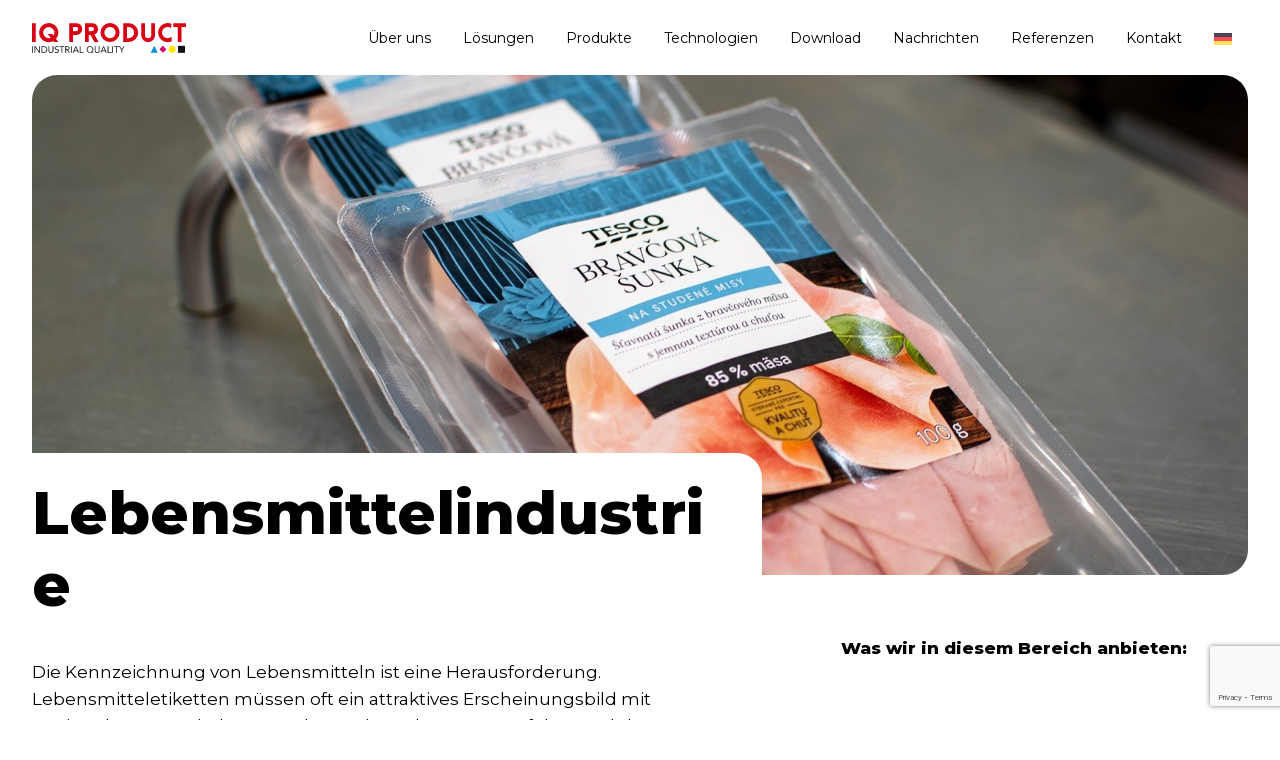

--- FILE ---
content_type: text/html; charset=UTF-8
request_url: https://iqproduct.com/de/solution/lebensmittelindustrie/
body_size: 15506
content:
<!-- Header start  -->
<!doctype html>
<html lang="sk">

<head>
	<!-- Google Tag Manager -->
<script>(function(w,d,s,l,i){w[l]=w[l]||[];w[l].push({'gtm.start':
new Date().getTime(),event:'gtm.js'});var f=d.getElementsByTagName(s)[0],
j=d.createElement(s),dl=l!='dataLayer'?'&l='+l:'';j.async=true;j.src=
'https://www.googletagmanager.com/gtm.js?id='+i+dl;f.parentNode.insertBefore(j,f);
})(window,document,'script','dataLayer','GTM-5KWHLNCH');</script>
<!-- End Google Tag Manager -->
    <meta charset="UTF-8">
    <meta name="viewport" content="width=device-width, initial-scale=1.0">
    <meta http-equiv="X-UA-Compatible" content="ie=edge">
    <title>IQ PRODUCT</title>
    <link rel="preconnect" href="https://fonts.googleapis.com">
    <link rel="preconnect" href="https://fonts.gstatic.com" crossorigin>
    <link href="https://fonts.googleapis.com/css2?family=Montserrat:ital,wght@0,400;0,700;0,800;1,700&family=Playfair+Display:wght@500&display=swap" rel="stylesheet">
    <!-- Disable tap highlight on IE -->
    <meta name="msapplication-tap-highlight" content="no">
    <!-- for Chrome on Android -->
    <meta name="mobile-web-app-capable" content="yes">
    <meta name="application-name" lang="sk" content="IQ labels">
    <link rel="icon" sizes="192x192" href="https://iqproduct.com/wp-content/themes/iqproduct/assets/img/favicon/android-chrome-192x192.png">
    <!-- for Safari on iOS -->
    <meta name="apple-mobile-web-app-capable" content="yes">
    <meta name="apple-mobile-web-app-status-bar-style" content="black-translucent">
    <meta name="apple-mobile-web-app-title" content="IQ labels">
    <!-- for Safari on iOS -->
    <meta name="apple-mobile-web-app-capable" content="yes">
    <meta name="apple-mobile-web-app-status-bar-style" content="black-translucent">
    <meta name="apple-mobile-web-app-title" content="IQ labels">
    <meta name="theme-color" content="#FFE700">
    <link rel="shortcut icon" href="https://iqproduct.com/wp-content/themes/iqproduct/assets/img/favicons/favicon.ico">
    <link rel="icon" type="image/png" sizes="16x16" href="https://iqproduct.com/wp-content/themes/iqproduct/assets/img/favicons/favicon-16x16.png">
    <link rel="icon" type="image/png" sizes="32x32" href="https://iqproduct.com/wp-content/themes/iqproduct/assets/img/favicons/favicon-32x32.png">
    <link rel="apple-touch-icon" sizes="57x57" href="https://iqproduct.com/wp-content/themes/iqproduct/assets/img/favicons/apple-touch-icon-57x57.png">
    <link rel="apple-touch-icon" sizes="60x60" href="https://iqproduct.com/wp-content/themes/iqproduct/assets/img/favicons/apple-touch-icon-60x60.png">
    <link rel="apple-touch-icon" sizes="72x72" href="https://iqproduct.com/wp-content/themes/iqproduct/assets/img/favicons/apple-touch-icon-72x72.png">
    <link rel="apple-touch-icon" sizes="76x76" href="https://iqproduct.com/wp-content/themes/iqproduct/assets/img/favicons/apple-touch-icon-76x76.png">
    <link rel="apple-touch-icon" sizes="114x114" href="https://iqproduct.com/wp-content/themes/iqproduct/assets/img/favicons/apple-touch-icon-114x114.png">
    <link rel="apple-touch-icon" sizes="120x120" href="https://iqproduct.com/wp-content/themes/iqproduct/assets/img/favicons/apple-touch-icon-120x120.png">
    <link rel="apple-touch-icon" sizes="144x144" href="https://iqproduct.com/wp-content/themes/iqproduct/assets/img/favicons/apple-touch-icon-144x144.png">
    <link rel="apple-touch-icon" sizes="152x152" href="https://iqproduct.com/wp-content/themes/iqproduct/assets/img/favicons/apple-touch-icon-152x152.png">
    <link rel="apple-touch-icon" sizes="167x167" href="https://iqproduct.com/wp-content/themes/iqproduct/assets/img/favicons/apple-touch-icon-167x167.png">
    <link rel="apple-touch-icon" sizes="180x180" href="https://iqproduct.com/wp-content/themes/iqproduct/assets/img/favicons/apple-touch-icon-180x180.png">
    <link rel="apple-touch-icon" sizes="1024x1024" href="https://iqproduct.com/wp-content/themes/iqproduct/assets/img/favicons/apple-touch-icon-1024x1024.png">
    <!-- Seo  -->
    <meta name="description" content="IQ labels description">
    <meta property="og:locale" content="sk">
    <meta property="og:type" content="website">
    <meta property="og:title" content="IQ labels">
    <meta property="og:description" content="IQ labels description">
    <meta property="og:url" content="https://https://iqlabels.com/">
    <meta property="og:site_name" content="IQ labels">

		    <meta name='robots' content='index, follow, max-image-preview:large, max-snippet:-1, max-video-preview:-1' />

	<!-- This site is optimized with the Yoast SEO plugin v26.5 - https://yoast.com/wordpress/plugins/seo/ -->
	<title>Lebensmittelindustrie - IQProduct</title>
	<link rel="canonical" href="https://iqproduct.com/de/solution/lebensmittelindustrie/" />
	<meta property="og:locale" content="de_DE" />
	<meta property="og:type" content="article" />
	<meta property="og:title" content="Lebensmittelindustrie - IQProduct" />
	<meta property="og:description" content="Die Kennzeichnung von Lebensmitteln ist eine Herausforderung. Lebensmitteletiketten müssen oft ein attraktives Erscheinungsbild mit Designelementen haben, um den Verbraucher zum Kauf des Produkts zu verleiten. Unsere Lebensmittel-Etiketten können mit den härtesten Bedingungen umgehen: kalte, fettige und feuchte Oberflächen sowie heiße und gefrorene Produkte. Möchten Sie Ihre Produkte zuverlässig, einfach und genau kennzeichnen? Dann ist IQ [&hellip;]" />
	<meta property="og:url" content="https://iqproduct.com/de/solution/lebensmittelindustrie/" />
	<meta property="og:site_name" content="IQProduct" />
	<meta property="article:modified_time" content="2024-02-19T16:03:36+00:00" />
	<meta property="og:image" content="https://iqproduct.com/wp-content/uploads/2023/11/DSC_0432_16-9-1-e1700049090887.jpeg" />
	<meta property="og:image:width" content="2001" />
	<meta property="og:image:height" content="880" />
	<meta property="og:image:type" content="image/jpeg" />
	<meta name="twitter:card" content="summary_large_image" />
	<meta name="twitter:label1" content="Geschätzte Lesezeit" />
	<meta name="twitter:data1" content="1 Minute" />
	<script type="application/ld+json" class="yoast-schema-graph">{"@context":"https://schema.org","@graph":[{"@type":"WebPage","@id":"https://iqproduct.com/de/solution/lebensmittelindustrie/","url":"https://iqproduct.com/de/solution/lebensmittelindustrie/","name":"Lebensmittelindustrie - IQProduct","isPartOf":{"@id":"https://iqproduct.com/de/#website"},"primaryImageOfPage":{"@id":"https://iqproduct.com/de/solution/lebensmittelindustrie/#primaryimage"},"image":{"@id":"https://iqproduct.com/de/solution/lebensmittelindustrie/#primaryimage"},"thumbnailUrl":"https://iqproduct.com/wp-content/uploads/2023/11/DSC_0432_16-9-1-e1700049090887.jpeg","datePublished":"2024-02-08T19:37:27+00:00","dateModified":"2024-02-19T16:03:36+00:00","breadcrumb":{"@id":"https://iqproduct.com/de/solution/lebensmittelindustrie/#breadcrumb"},"inLanguage":"de","potentialAction":[{"@type":"ReadAction","target":["https://iqproduct.com/de/solution/lebensmittelindustrie/"]}]},{"@type":"ImageObject","inLanguage":"de","@id":"https://iqproduct.com/de/solution/lebensmittelindustrie/#primaryimage","url":"https://iqproduct.com/wp-content/uploads/2023/11/DSC_0432_16-9-1-e1700049090887.jpeg","contentUrl":"https://iqproduct.com/wp-content/uploads/2023/11/DSC_0432_16-9-1-e1700049090887.jpeg","width":2001,"height":880},{"@type":"BreadcrumbList","@id":"https://iqproduct.com/de/solution/lebensmittelindustrie/#breadcrumb","itemListElement":[{"@type":"ListItem","position":1,"name":"Domovská stránka","item":"https://iqproduct.com/de/"},{"@type":"ListItem","position":2,"name":"Solutions","item":"https://iqproduct.com/de/solution/"},{"@type":"ListItem","position":3,"name":"Lebensmittelindustrie"}]},{"@type":"WebSite","@id":"https://iqproduct.com/de/#website","url":"https://iqproduct.com/de/","name":"IQProduct","description":"","publisher":{"@id":"https://iqproduct.com/de/#organization"},"potentialAction":[{"@type":"SearchAction","target":{"@type":"EntryPoint","urlTemplate":"https://iqproduct.com/de/?s={search_term_string}"},"query-input":{"@type":"PropertyValueSpecification","valueRequired":true,"valueName":"search_term_string"}}],"inLanguage":"de"},{"@type":"Organization","@id":"https://iqproduct.com/de/#organization","name":"IQ Product","url":"https://iqproduct.com/de/","logo":{"@type":"ImageObject","inLanguage":"de","@id":"https://iqproduct.com/de/#/schema/logo/image/","url":"https://iqproduct.com/wp-content/uploads/2023/08/iq-label_logo.svg","contentUrl":"https://iqproduct.com/wp-content/uploads/2023/08/iq-label_logo.svg","width":1,"height":1,"caption":"IQ Product"},"image":{"@id":"https://iqproduct.com/de/#/schema/logo/image/"}}]}</script>
	<!-- / Yoast SEO plugin. -->


<link rel="alternate" title="oEmbed (JSON)" type="application/json+oembed" href="https://iqproduct.com/de/wp-json/oembed/1.0/embed?url=https%3A%2F%2Fiqproduct.com%2Fde%2Fsolution%2Flebensmittelindustrie%2F" />
<link rel="alternate" title="oEmbed (XML)" type="text/xml+oembed" href="https://iqproduct.com/de/wp-json/oembed/1.0/embed?url=https%3A%2F%2Fiqproduct.com%2Fde%2Fsolution%2Flebensmittelindustrie%2F&#038;format=xml" />
<style id='wp-img-auto-sizes-contain-inline-css' type='text/css'>
img:is([sizes=auto i],[sizes^="auto," i]){contain-intrinsic-size:3000px 1500px}
/*# sourceURL=wp-img-auto-sizes-contain-inline-css */
</style>
<style id='wp-emoji-styles-inline-css' type='text/css'>

	img.wp-smiley, img.emoji {
		display: inline !important;
		border: none !important;
		box-shadow: none !important;
		height: 1em !important;
		width: 1em !important;
		margin: 0 0.07em !important;
		vertical-align: -0.1em !important;
		background: none !important;
		padding: 0 !important;
	}
/*# sourceURL=wp-emoji-styles-inline-css */
</style>
<link rel='stylesheet' id='wp-block-library-css' href='https://iqproduct.com/wp-includes/css/dist/block-library/style.min.css?ver=6.9' type='text/css' media='all' />
<style id='global-styles-inline-css' type='text/css'>
:root{--wp--preset--aspect-ratio--square: 1;--wp--preset--aspect-ratio--4-3: 4/3;--wp--preset--aspect-ratio--3-4: 3/4;--wp--preset--aspect-ratio--3-2: 3/2;--wp--preset--aspect-ratio--2-3: 2/3;--wp--preset--aspect-ratio--16-9: 16/9;--wp--preset--aspect-ratio--9-16: 9/16;--wp--preset--color--black: #000000;--wp--preset--color--cyan-bluish-gray: #abb8c3;--wp--preset--color--white: #ffffff;--wp--preset--color--pale-pink: #f78da7;--wp--preset--color--vivid-red: #cf2e2e;--wp--preset--color--luminous-vivid-orange: #ff6900;--wp--preset--color--luminous-vivid-amber: #fcb900;--wp--preset--color--light-green-cyan: #7bdcb5;--wp--preset--color--vivid-green-cyan: #00d084;--wp--preset--color--pale-cyan-blue: #8ed1fc;--wp--preset--color--vivid-cyan-blue: #0693e3;--wp--preset--color--vivid-purple: #9b51e0;--wp--preset--gradient--vivid-cyan-blue-to-vivid-purple: linear-gradient(135deg,rgb(6,147,227) 0%,rgb(155,81,224) 100%);--wp--preset--gradient--light-green-cyan-to-vivid-green-cyan: linear-gradient(135deg,rgb(122,220,180) 0%,rgb(0,208,130) 100%);--wp--preset--gradient--luminous-vivid-amber-to-luminous-vivid-orange: linear-gradient(135deg,rgb(252,185,0) 0%,rgb(255,105,0) 100%);--wp--preset--gradient--luminous-vivid-orange-to-vivid-red: linear-gradient(135deg,rgb(255,105,0) 0%,rgb(207,46,46) 100%);--wp--preset--gradient--very-light-gray-to-cyan-bluish-gray: linear-gradient(135deg,rgb(238,238,238) 0%,rgb(169,184,195) 100%);--wp--preset--gradient--cool-to-warm-spectrum: linear-gradient(135deg,rgb(74,234,220) 0%,rgb(151,120,209) 20%,rgb(207,42,186) 40%,rgb(238,44,130) 60%,rgb(251,105,98) 80%,rgb(254,248,76) 100%);--wp--preset--gradient--blush-light-purple: linear-gradient(135deg,rgb(255,206,236) 0%,rgb(152,150,240) 100%);--wp--preset--gradient--blush-bordeaux: linear-gradient(135deg,rgb(254,205,165) 0%,rgb(254,45,45) 50%,rgb(107,0,62) 100%);--wp--preset--gradient--luminous-dusk: linear-gradient(135deg,rgb(255,203,112) 0%,rgb(199,81,192) 50%,rgb(65,88,208) 100%);--wp--preset--gradient--pale-ocean: linear-gradient(135deg,rgb(255,245,203) 0%,rgb(182,227,212) 50%,rgb(51,167,181) 100%);--wp--preset--gradient--electric-grass: linear-gradient(135deg,rgb(202,248,128) 0%,rgb(113,206,126) 100%);--wp--preset--gradient--midnight: linear-gradient(135deg,rgb(2,3,129) 0%,rgb(40,116,252) 100%);--wp--preset--font-size--small: 13px;--wp--preset--font-size--medium: 20px;--wp--preset--font-size--large: 36px;--wp--preset--font-size--x-large: 42px;--wp--preset--spacing--20: 0.44rem;--wp--preset--spacing--30: 0.67rem;--wp--preset--spacing--40: 1rem;--wp--preset--spacing--50: 1.5rem;--wp--preset--spacing--60: 2.25rem;--wp--preset--spacing--70: 3.38rem;--wp--preset--spacing--80: 5.06rem;--wp--preset--shadow--natural: 6px 6px 9px rgba(0, 0, 0, 0.2);--wp--preset--shadow--deep: 12px 12px 50px rgba(0, 0, 0, 0.4);--wp--preset--shadow--sharp: 6px 6px 0px rgba(0, 0, 0, 0.2);--wp--preset--shadow--outlined: 6px 6px 0px -3px rgb(255, 255, 255), 6px 6px rgb(0, 0, 0);--wp--preset--shadow--crisp: 6px 6px 0px rgb(0, 0, 0);}:where(.is-layout-flex){gap: 0.5em;}:where(.is-layout-grid){gap: 0.5em;}body .is-layout-flex{display: flex;}.is-layout-flex{flex-wrap: wrap;align-items: center;}.is-layout-flex > :is(*, div){margin: 0;}body .is-layout-grid{display: grid;}.is-layout-grid > :is(*, div){margin: 0;}:where(.wp-block-columns.is-layout-flex){gap: 2em;}:where(.wp-block-columns.is-layout-grid){gap: 2em;}:where(.wp-block-post-template.is-layout-flex){gap: 1.25em;}:where(.wp-block-post-template.is-layout-grid){gap: 1.25em;}.has-black-color{color: var(--wp--preset--color--black) !important;}.has-cyan-bluish-gray-color{color: var(--wp--preset--color--cyan-bluish-gray) !important;}.has-white-color{color: var(--wp--preset--color--white) !important;}.has-pale-pink-color{color: var(--wp--preset--color--pale-pink) !important;}.has-vivid-red-color{color: var(--wp--preset--color--vivid-red) !important;}.has-luminous-vivid-orange-color{color: var(--wp--preset--color--luminous-vivid-orange) !important;}.has-luminous-vivid-amber-color{color: var(--wp--preset--color--luminous-vivid-amber) !important;}.has-light-green-cyan-color{color: var(--wp--preset--color--light-green-cyan) !important;}.has-vivid-green-cyan-color{color: var(--wp--preset--color--vivid-green-cyan) !important;}.has-pale-cyan-blue-color{color: var(--wp--preset--color--pale-cyan-blue) !important;}.has-vivid-cyan-blue-color{color: var(--wp--preset--color--vivid-cyan-blue) !important;}.has-vivid-purple-color{color: var(--wp--preset--color--vivid-purple) !important;}.has-black-background-color{background-color: var(--wp--preset--color--black) !important;}.has-cyan-bluish-gray-background-color{background-color: var(--wp--preset--color--cyan-bluish-gray) !important;}.has-white-background-color{background-color: var(--wp--preset--color--white) !important;}.has-pale-pink-background-color{background-color: var(--wp--preset--color--pale-pink) !important;}.has-vivid-red-background-color{background-color: var(--wp--preset--color--vivid-red) !important;}.has-luminous-vivid-orange-background-color{background-color: var(--wp--preset--color--luminous-vivid-orange) !important;}.has-luminous-vivid-amber-background-color{background-color: var(--wp--preset--color--luminous-vivid-amber) !important;}.has-light-green-cyan-background-color{background-color: var(--wp--preset--color--light-green-cyan) !important;}.has-vivid-green-cyan-background-color{background-color: var(--wp--preset--color--vivid-green-cyan) !important;}.has-pale-cyan-blue-background-color{background-color: var(--wp--preset--color--pale-cyan-blue) !important;}.has-vivid-cyan-blue-background-color{background-color: var(--wp--preset--color--vivid-cyan-blue) !important;}.has-vivid-purple-background-color{background-color: var(--wp--preset--color--vivid-purple) !important;}.has-black-border-color{border-color: var(--wp--preset--color--black) !important;}.has-cyan-bluish-gray-border-color{border-color: var(--wp--preset--color--cyan-bluish-gray) !important;}.has-white-border-color{border-color: var(--wp--preset--color--white) !important;}.has-pale-pink-border-color{border-color: var(--wp--preset--color--pale-pink) !important;}.has-vivid-red-border-color{border-color: var(--wp--preset--color--vivid-red) !important;}.has-luminous-vivid-orange-border-color{border-color: var(--wp--preset--color--luminous-vivid-orange) !important;}.has-luminous-vivid-amber-border-color{border-color: var(--wp--preset--color--luminous-vivid-amber) !important;}.has-light-green-cyan-border-color{border-color: var(--wp--preset--color--light-green-cyan) !important;}.has-vivid-green-cyan-border-color{border-color: var(--wp--preset--color--vivid-green-cyan) !important;}.has-pale-cyan-blue-border-color{border-color: var(--wp--preset--color--pale-cyan-blue) !important;}.has-vivid-cyan-blue-border-color{border-color: var(--wp--preset--color--vivid-cyan-blue) !important;}.has-vivid-purple-border-color{border-color: var(--wp--preset--color--vivid-purple) !important;}.has-vivid-cyan-blue-to-vivid-purple-gradient-background{background: var(--wp--preset--gradient--vivid-cyan-blue-to-vivid-purple) !important;}.has-light-green-cyan-to-vivid-green-cyan-gradient-background{background: var(--wp--preset--gradient--light-green-cyan-to-vivid-green-cyan) !important;}.has-luminous-vivid-amber-to-luminous-vivid-orange-gradient-background{background: var(--wp--preset--gradient--luminous-vivid-amber-to-luminous-vivid-orange) !important;}.has-luminous-vivid-orange-to-vivid-red-gradient-background{background: var(--wp--preset--gradient--luminous-vivid-orange-to-vivid-red) !important;}.has-very-light-gray-to-cyan-bluish-gray-gradient-background{background: var(--wp--preset--gradient--very-light-gray-to-cyan-bluish-gray) !important;}.has-cool-to-warm-spectrum-gradient-background{background: var(--wp--preset--gradient--cool-to-warm-spectrum) !important;}.has-blush-light-purple-gradient-background{background: var(--wp--preset--gradient--blush-light-purple) !important;}.has-blush-bordeaux-gradient-background{background: var(--wp--preset--gradient--blush-bordeaux) !important;}.has-luminous-dusk-gradient-background{background: var(--wp--preset--gradient--luminous-dusk) !important;}.has-pale-ocean-gradient-background{background: var(--wp--preset--gradient--pale-ocean) !important;}.has-electric-grass-gradient-background{background: var(--wp--preset--gradient--electric-grass) !important;}.has-midnight-gradient-background{background: var(--wp--preset--gradient--midnight) !important;}.has-small-font-size{font-size: var(--wp--preset--font-size--small) !important;}.has-medium-font-size{font-size: var(--wp--preset--font-size--medium) !important;}.has-large-font-size{font-size: var(--wp--preset--font-size--large) !important;}.has-x-large-font-size{font-size: var(--wp--preset--font-size--x-large) !important;}
/*# sourceURL=global-styles-inline-css */
</style>

<style id='classic-theme-styles-inline-css' type='text/css'>
/*! This file is auto-generated */
.wp-block-button__link{color:#fff;background-color:#32373c;border-radius:9999px;box-shadow:none;text-decoration:none;padding:calc(.667em + 2px) calc(1.333em + 2px);font-size:1.125em}.wp-block-file__button{background:#32373c;color:#fff;text-decoration:none}
/*# sourceURL=/wp-includes/css/classic-themes.min.css */
</style>
<link rel='stylesheet' id='contact-form-7-css' href='https://iqproduct.com/wp-content/plugins/contact-form-7/includes/css/styles.css?ver=6.1.4' type='text/css' media='all' />
<link rel='stylesheet' id='wpml-legacy-horizontal-list-0-css' href='https://iqproduct.com/wp-content/plugins/sitepress-multilingual-cms/templates/language-switchers/legacy-list-horizontal/style.min.css?ver=1' type='text/css' media='all' />
<style id='wpml-legacy-horizontal-list-0-inline-css' type='text/css'>
.wpml-ls-statics-footer a, .wpml-ls-statics-footer .wpml-ls-sub-menu a, .wpml-ls-statics-footer .wpml-ls-sub-menu a:link, .wpml-ls-statics-footer li:not(.wpml-ls-current-language) .wpml-ls-link, .wpml-ls-statics-footer li:not(.wpml-ls-current-language) .wpml-ls-link:link {color:#444444;background-color:#ffffff;}.wpml-ls-statics-footer .wpml-ls-sub-menu a:hover,.wpml-ls-statics-footer .wpml-ls-sub-menu a:focus, .wpml-ls-statics-footer .wpml-ls-sub-menu a:link:hover, .wpml-ls-statics-footer .wpml-ls-sub-menu a:link:focus {color:#000000;background-color:#eeeeee;}.wpml-ls-statics-footer .wpml-ls-current-language > a {color:#444444;background-color:#ffffff;}.wpml-ls-statics-footer .wpml-ls-current-language:hover>a, .wpml-ls-statics-footer .wpml-ls-current-language>a:focus {color:#000000;background-color:#eeeeee;}
/*# sourceURL=wpml-legacy-horizontal-list-0-inline-css */
</style>
<link rel='stylesheet' id='wpml-menu-item-0-css' href='https://iqproduct.com/wp-content/plugins/sitepress-multilingual-cms/templates/language-switchers/menu-item/style.min.css?ver=1' type='text/css' media='all' />
<link rel='stylesheet' id='iqproduct_main-css' href='https://iqproduct.com/wp-content/themes/iqproduct/assets/styles/main.css?ver=1716451334' type='text/css' media='all' />
<link rel='stylesheet' id='iqproduct_custom-css' href='https://iqproduct.com/wp-content/themes/iqproduct/assets/styles/custom.css?ver=1716472347' type='text/css' media='all' />
<script type="text/javascript" id="wpml-cookie-js-extra">
/* <![CDATA[ */
var wpml_cookies = {"wp-wpml_current_language":{"value":"de","expires":1,"path":"/"}};
var wpml_cookies = {"wp-wpml_current_language":{"value":"de","expires":1,"path":"/"}};
//# sourceURL=wpml-cookie-js-extra
/* ]]> */
</script>
<script type="text/javascript" src="https://iqproduct.com/wp-content/plugins/sitepress-multilingual-cms/res/js/cookies/language-cookie.js?ver=486900" id="wpml-cookie-js" defer="defer" data-wp-strategy="defer"></script>
<link rel="https://api.w.org/" href="https://iqproduct.com/de/wp-json/" /><link rel="EditURI" type="application/rsd+xml" title="RSD" href="https://iqproduct.com/xmlrpc.php?rsd" />
<meta name="generator" content="WordPress 6.9" />
<link rel='shortlink' href='https://iqproduct.com/de/?p=2279' />
<meta name="generator" content="WPML ver:4.8.6 stt:1,3,23,10;" />
    <!-- Google Tag Manager -->
<script>(function(w,d,s,l,i){w[l]=w[l]||[];w[l].push({'gtm.start':
new Date().getTime(),event:'gtm.js'});var f=d.getElementsByTagName(s)[0],
j=d.createElement(s),dl=l!='dataLayer'?'&l='+l:'';j.async=true;j.src=
'https://www.googletagmanager.com/gtm.js?id='+i+dl;f.parentNode.insertBefore(j,f);
})(window,document,'script','dataLayer','GTM-MQRQZ2SZ');</script>
<!-- End Google Tag Manager -->
    </head>
<body class="wp-singular solution-template-default single single-solution postid-2279 wp-theme-iqproduct">
	<!-- Google Tag Manager (noscript) -->
<noscript><iframe src=https://www.googletagmanager.com/ns.html?id=GTM-5KWHLNCH
height="0" width="0" style="display:none;visibility:hidden"></iframe></noscript>
<!-- End Google Tag Manager (noscript) -->
<!-- Header end  -->
<div class="navigation">
    <div class="container">
        <div class="navigation__wrapper">
            <div class="navigation__logo">
	            <a href="https://iqproduct.com/de/">
                    <img src="https://iqproduct.com/wp-content/themes/iqproduct/assets/img/logo/iq-label_logo.svg" height="30" loading="auto" alt="" title="">
                </a>
            </div>

            <nav class="menu">
                <div class="menu__wrapper"><ul id="menu-main_menu_de" class=""><li id="menu-item-2390" class="menu-item menu-item-type-post_type menu-item-object-page menu-item-2390"><a href="https://iqproduct.com/de/ueber-uns/">Über uns</a></li>
<li id="menu-item-2387" class="menu-item menu-item-type-post_type menu-item-object-page menu-item-2387"><a href="https://iqproduct.com/de/industrielle-loesungen/">Lösungen</a></li>
<li id="menu-item-2389" class="menu-item menu-item-type-post_type menu-item-object-page menu-item-2389"><a href="https://iqproduct.com/de/produkte/">Produkte</a></li>
<li id="menu-item-2386" class="menu-item menu-item-type-post_type menu-item-object-page menu-item-2386"><a href="https://iqproduct.com/de/produktionstechnologien/">Technologien</a></li>
<li id="menu-item-2392" class="menu-item menu-item-type-post_type menu-item-object-page menu-item-2392"><a href="https://iqproduct.com/de/download-4/">Download</a></li>
<li id="menu-item-2419" class="menu-item menu-item-type-post_type menu-item-object-page current_page_parent menu-item-2419"><a href="https://iqproduct.com/de/nachrichten/">Nachrichten</a></li>
<li id="menu-item-2388" class="menu-item menu-item-type-post_type menu-item-object-page menu-item-2388"><a href="https://iqproduct.com/de/referenzen/">Referenzen</a></li>
<li id="menu-item-2391" class="menu-item menu-item-type-post_type menu-item-object-page menu-item-2391"><a href="https://iqproduct.com/de/kontakt-2/">Kontakt</a></li>
<li id="menu-item-wpml-ls-2-de" class="menu-item wpml-ls-slot-2 wpml-ls-item wpml-ls-item-de wpml-ls-current-language wpml-ls-menu-item menu-item-type-wpml_ls_menu_item menu-item-object-wpml_ls_menu_item menu-item-has-children menu-item-wpml-ls-2-de"><a href="https://iqproduct.com/de/solution/lebensmittelindustrie/" role="menuitem"><img
            class="wpml-ls-flag"
            src="https://iqproduct.com/wp-content/plugins/sitepress-multilingual-cms/res/flags/de.svg"
            alt="Deutsch"
            
            
    /></a>
<ul class="sub-menu">
	<li id="menu-item-wpml-ls-2-en" class="menu-item wpml-ls-slot-2 wpml-ls-item wpml-ls-item-en wpml-ls-menu-item wpml-ls-first-item menu-item-type-wpml_ls_menu_item menu-item-object-wpml_ls_menu_item menu-item-wpml-ls-2-en"><a href="https://iqproduct.com/en/solution/food-industry/" title="Zu Englisch wechseln" aria-label="Zu Englisch wechseln" role="menuitem"><img
            class="wpml-ls-flag"
            src="https://iqproduct.com/wp-content/plugins/sitepress-multilingual-cms/res/flags/en.svg"
            alt="Englisch"
            
            
    /></a></li>
	<li id="menu-item-wpml-ls-2-hu" class="menu-item wpml-ls-slot-2 wpml-ls-item wpml-ls-item-hu wpml-ls-menu-item menu-item-type-wpml_ls_menu_item menu-item-object-wpml_ls_menu_item menu-item-wpml-ls-2-hu"><a href="https://iqproduct.com/hu/solution/elelmiszeripar/" title="Zu Ungarisch wechseln" aria-label="Zu Ungarisch wechseln" role="menuitem"><img
            class="wpml-ls-flag"
            src="https://iqproduct.com/wp-content/plugins/sitepress-multilingual-cms/res/flags/hu.svg"
            alt="Ungarisch"
            
            
    /></a></li>
	<li id="menu-item-wpml-ls-2-sk" class="menu-item wpml-ls-slot-2 wpml-ls-item wpml-ls-item-sk wpml-ls-menu-item wpml-ls-last-item menu-item-type-wpml_ls_menu_item menu-item-object-wpml_ls_menu_item menu-item-wpml-ls-2-sk"><a href="https://iqproduct.com/solution/potravinarsky-priemysel/" title="Zu Slowakisch wechseln" aria-label="Zu Slowakisch wechseln" role="menuitem"><img
            class="wpml-ls-flag"
            src="https://iqproduct.com/wp-content/plugins/sitepress-multilingual-cms/res/flags/sk.svg"
            alt="Slowakisch"
            
            
    /></a></li>
</ul>
</li>
</ul></div>            </nav>
            <div class="navigation__button">
                <button type="button" aria-label="Menu button" class="hamburger js-hamburger">
                    <svg class="hamburger__icon" viewbox="0 0 100 100" width="60">
                        <path class="hamburger__line hamburger__top" d="m 30,33 h 40 c 13.100415,0 14.380204,31.80258 6.899646,33.421777 -24.612039,5.327373 9.016154,-52.337577 -12.75751,-30.563913 l -28.284272,28.284272"></path>
                        <path class="hamburger__line hamburger__middle" d="m 70,50 c 0,0 -32.213436,0 -40,0 -7.786564,0 -6.428571,-4.640244 -6.428571,-8.571429 0,-5.895471 6.073743,-11.783399 12.286435,-5.570707 6.212692,6.212692 28.284272,28.284272 28.284272,28.284272"></path>
                        <path class="hamburger__line hamburger__bottom" d="m 69.575405,67.073826 h -40 c -13.100415,0 -14.380204,-31.80258 -6.899646,-33.421777 24.612039,-5.327373 -9.016154,52.337577 12.75751,30.563913 l 28.284272,-28.284272"></path>
                    </svg>
                </button>
            </div>

        </div>
    </div>
</div>
        <div class="technology-detail">
        <!-- Hero start  -->
        <div class="hero hero--detail hero--page">
        <!-- Hero image start  -->
	                    <div class="container--fluid">
                    <div class="hero__img">
                        <picture>
                            <img src="https://iqproduct.com/wp-content/uploads/2023/11/DSC_0432_16-9-1-e1700049090887.jpeg"  height="100%" width="100%" loading="auto"  alt="" title=""/>
                        </picture>
                    </div>
                </div>
	    
                <div class="container">
                    <div class="hero__text-box">
                        <h1 class="hero__heading">
                            <span>Lebensmittelindustrie</span>
                        </h1>
                        <div class="hero__text"></div>
                    </div>
                </div>
            </div>
            <section class="technology-detail__content">
                <div class="container">
                    <div class="technology-detail__content-wrapper">
                        <div class="technology-detail__content-text">
                            <p><p>Die Kennzeichnung von Lebensmitteln ist eine Herausforderung. Lebensmitteletiketten müssen oft ein attraktives Erscheinungsbild mit Designelementen haben, um den Verbraucher zum Kauf des Produkts zu verleiten.</p>
<p>Unsere Lebensmittel-Etiketten können mit den härtesten Bedingungen umgehen: kalte, fettige und feuchte Oberflächen sowie heiße und gefrorene Produkte.</p>
<p>Möchten Sie Ihre Produkte zuverlässig, einfach und genau kennzeichnen? Dann ist IQ PRODUCT der richtige Partner für Sie! Wir sind Spezialisten für Etikettierung und Produktidentifikation in der Lebensmittelindustrie. Wir legen Wert auf höchste Qualität und bieten professionelle Lösungen an einem Ort.</p>
<p>Wir haben ein ISO 9001-Zertifikat und verwenden in unserem Produktionsstandard Lebensmittelfarben und -lacke mit niedriger Migration. Auf Kundenwunsch stellen wir auch Atteste und Zertifikate für Klebstoffe und Materialien für den direkten Kontakt mit Lebensmitteln aus.</p>
</p>
                        </div>
				                                <div class="technology-detail__offer">
                            <h2 class="technology-detail__offer-title">Was wir in diesem Bereich anbieten:</h2>
                            <div class="technology-detail__offer-boxes">

	                        	                        		                        			                        			                        			                        			                        			                                                            <!-- Box start  -->
                                    <div class="technology-detail__offer-box">
                                        <a href="https://iqproduct.com/de/productcat/produktion-von-blankoetiketten/" class="icon">
					                                                                        <img src="https://iqproduct.com/wp-content/uploads/2023/10/01_vyroba_cistych_etikiet.svg" height="50" loading="lazy" alt="" title="">
					                                                                    <p>Produktion von Blankoetiketten</p>
                                        </a>
                                    </div>
		                        			                        			                        			                        			                        			                                                            <!-- Box start  -->
                                    <div class="technology-detail__offer-box">
                                        <a href="https://iqproduct.com/de/productcat/produktion-von-farb-und-grafiketiketten/" class="icon">
					                                                                        <img src="https://iqproduct.com/wp-content/uploads/2023/10/02_vyroba_farebnych_etikiet.svg" height="50" loading="lazy" alt="" title="">
					                                                                    <p>Produktion von Farb- und Grafiketiketten</p>
                                        </a>
                                    </div>
		                        			                        			                        			                        			                        			                                                            <!-- Box start  -->
                                    <div class="technology-detail__offer-box">
                                        <a href="https://iqproduct.com/de/productcat/thermotransferbaender/" class="icon">
					                                                                        <img src="https://iqproduct.com/wp-content/uploads/2023/08/08_vyroba_ttr_pasok.svg" height="50" loading="lazy" alt="" title="">
					                                                                    <p>Thermotransferbänder</p>
                                        </a>
                                    </div>
		                        			                        			                        			                        			                        			                                                            <!-- Box start  -->
                                    <div class="technology-detail__offer-box">
                                        <a href="https://iqproduct.com/de/productcat/etikettendrucker/" class="icon">
					                                                                        <img src="https://iqproduct.com/wp-content/uploads/2023/10/tlaciarne_etikiet_a_stitkov.svg" height="50" loading="lazy" alt="" title="">
					                                                                    <p>Etikettendrucker</p>
                                        </a>
                                    </div>
		                        			                        			                        			                        			                        			                                                            <!-- Box start  -->
                                    <div class="technology-detail__offer-box">
                                        <a href="https://iqproduct.com/de/productcat/garantie-und-nachgarantieservice/" class="icon">
					                                                                        <img src="https://iqproduct.com/wp-content/uploads/2023/10/sluzby_a_podpora.svg" height="50" loading="lazy" alt="" title="">
					                                                                    <p>Dienstleistungen und Service</p>
                                        </a>
                                    </div>
		                        	                                                    </div>
                        </div>
                    </div>
                </div>
            </section>
	
    <div class="technology-detail__gallery" style="margin-top: 10px">
        <div class="bubble"></div>
        <div class="container">
            <div class="technology-detail__gallery-wrapper">
				                        <div class="technology-detail__gallery-box">
							                                <a href="https://iqproduct.com/wp-content/uploads/2023/10/DSC_7113-1-Kopirovat.jpg"  data-fancybox="gallery">
									                                    <img src="https://iqproduct.com/wp-content/uploads/2023/10/DSC_7113-1-Kopirovat.jpg" height="100%" alt="" title="" />
                                </a>
                        </div>
					                        <div class="technology-detail__gallery-box">
							                                <a href="https://iqproduct.com/wp-content/uploads/2023/10/DSC_7155-Kopirovat.jpg"  data-fancybox="gallery">
									                                    <img src="https://iqproduct.com/wp-content/uploads/2023/10/DSC_7155-Kopirovat.jpg" height="100%" alt="" title="" />
                                </a>
                        </div>
					                        <div class="technology-detail__gallery-box">
							                                <a href="https://iqproduct.com/wp-content/uploads/2023/10/DSC_7678-Kopirovat.jpg"  data-fancybox="gallery">
									                                    <img src="https://iqproduct.com/wp-content/uploads/2023/10/DSC_7678-Kopirovat.jpg" height="100%" alt="" title="" />
                                </a>
                        </div>
					                        <div class="technology-detail__gallery-box">
							                                <a href="https://iqproduct.com/wp-content/uploads/2023/10/DSC_7706-Kopirovat.jpg"  data-fancybox="gallery">
									                                    <img src="https://iqproduct.com/wp-content/uploads/2023/10/DSC_7706-Kopirovat.jpg" height="100%" alt="" title="" />
                                </a>
                        </div>
					                        <div class="technology-detail__gallery-box">
							                                <a href="https://iqproduct.com/wp-content/uploads/2023/10/DSC_7721-Kopirovat.jpg"  data-fancybox="gallery">
									                                    <img src="https://iqproduct.com/wp-content/uploads/2023/10/DSC_7721-Kopirovat.jpg" height="100%" alt="" title="" />
                                </a>
                        </div>
					                        <div class="technology-detail__gallery-box">
							                                <a href="https://iqproduct.com/wp-content/uploads/2023/10/DSC_7729-1-Kopirovat.jpg"  data-fancybox="gallery">
									                                    <img src="https://iqproduct.com/wp-content/uploads/2023/10/DSC_7729-1-Kopirovat.jpg" height="100%" alt="" title="" />
                                </a>
                        </div>
					                        <div class="technology-detail__gallery-box">
							                                <a href="https://iqproduct.com/wp-content/uploads/2023/08/DSC_1501-1.jpg"  data-fancybox="gallery">
									                                    <img src="https://iqproduct.com/wp-content/uploads/2023/08/DSC_1501-1.jpg" height="100%" alt="" title="" />
                                </a>
                        </div>
					                        <div class="technology-detail__gallery-box">
							                                <a href="https://iqproduct.com/wp-content/uploads/2023/08/DSC_1493-1.jpeg"  data-fancybox="gallery">
									                                    <img src="https://iqproduct.com/wp-content/uploads/2023/08/DSC_1493-1.jpeg" height="100%" alt="" title="" />
                                </a>
                        </div>
					                        <div class="technology-detail__gallery-box">
							                                <a href="https://iqproduct.com/wp-content/uploads/2023/08/DSC_1511_1.jpeg"  data-fancybox="gallery">
									                                    <img src="https://iqproduct.com/wp-content/uploads/2023/08/DSC_1511_1.jpeg" height="100%" alt="" title="" />
                                </a>
                        </div>
					                        <div class="technology-detail__gallery-box">
							                                <a href="https://iqproduct.com/wp-content/uploads/2023/10/DSC_9257-Kopirovat.jpg"  data-fancybox="gallery">
									                                    <img src="https://iqproduct.com/wp-content/uploads/2023/10/DSC_9257-Kopirovat.jpg" height="100%" alt="" title="" />
                                </a>
                        </div>
					                        <div class="technology-detail__gallery-box">
							                                <a href="https://iqproduct.com/wp-content/uploads/2023/10/DSC_9265-Kopirovat.jpg"  data-fancybox="gallery">
									                                    <img src="https://iqproduct.com/wp-content/uploads/2023/10/DSC_9265-Kopirovat.jpg" height="100%" alt="" title="" />
                                </a>
                        </div>
					                        <div class="technology-detail__gallery-box">
							                                <a href="https://iqproduct.com/wp-content/uploads/2023/10/DSC_0415-Kopirovat.jpg"  data-fancybox="gallery">
									                                    <img src="https://iqproduct.com/wp-content/uploads/2023/10/DSC_0415-Kopirovat.jpg" height="100%" alt="" title="" />
                                </a>
                        </div>
					                        <div class="technology-detail__gallery-box">
							                                <a href="https://iqproduct.com/wp-content/uploads/2023/11/DSC_0432-Kopirovat.jpg"  data-fancybox="gallery">
									                                    <img src="https://iqproduct.com/wp-content/uploads/2023/11/DSC_0432-Kopirovat.jpg" height="100%" alt="" title="" />
                                </a>
                        </div>
					                        <div class="technology-detail__gallery-box">
							                                <a href="https://iqproduct.com/wp-content/uploads/2023/10/DSC_0449-Kopirovat.jpg"  data-fancybox="gallery">
									                                    <img src="https://iqproduct.com/wp-content/uploads/2023/10/DSC_0449-Kopirovat.jpg" height="100%" alt="" title="" />
                                </a>
                        </div>
					                        <div class="technology-detail__gallery-box">
							                            <svg xmlns="http://www.w3.org/2000/svg" fill="currentColor" width="100" height="100" viewBox="0 0 24 24">
                                <path d="M16 18c0 1.104-.896 2-2 2h-12c-1.105 0-2-.896-2-2v-12c0-1.104.895-2 2-2h12c1.104 0 2 .896 2 2v12zm8-14l-6 6.223v3.554l6 6.223v-16z" />
                            </svg>
                            <a href="https://www.youtube.com/watch?v=kT03yeVxhK8"  data-fancybox="gallery">
								                                    <img src="https://iqproduct.com/wp-content/uploads/2023/10/Etikety-na-potravinarske-produkty-1.png" height="100%" alt="" title="" />
                                </a>
                        </div>
					                        <div class="technology-detail__gallery-box">
							                            <svg xmlns="http://www.w3.org/2000/svg" fill="currentColor" width="100" height="100" viewBox="0 0 24 24">
                                <path d="M16 18c0 1.104-.896 2-2 2h-12c-1.105 0-2-.896-2-2v-12c0-1.104.895-2 2-2h12c1.104 0 2 .896 2 2v12zm8-14l-6 6.223v3.554l6 6.223v-16z" />
                            </svg>
                            <a href="https://www.youtube.com/watch?v=rwayxt8E8KI"  data-fancybox="gallery">
								                                    <img src="https://iqproduct.com/wp-content/uploads/2023/10/Etikety-na-potravinarske-produkty-2.png" height="100%" alt="" title="" />
                                </a>
                        </div>
					                        <div class="technology-detail__gallery-box">
							                            <svg xmlns="http://www.w3.org/2000/svg" fill="currentColor" width="100" height="100" viewBox="0 0 24 24">
                                <path d="M16 18c0 1.104-.896 2-2 2h-12c-1.105 0-2-.896-2-2v-12c0-1.104.895-2 2-2h12c1.104 0 2 .896 2 2v12zm8-14l-6 6.223v3.554l6 6.223v-16z" />
                            </svg>
                            <a href="https://www.youtube.com/shorts/7GV3DI8lAiU"  data-fancybox="gallery">
								                                    <img src="https://iqproduct.com/wp-content/uploads/2023/10/Etikety-na-potravinarske-produkty-3.png" height="100%" alt="" title="" />
                                </a>
                        </div>
					            </div>
        </div>
    </div>

	

<div class="heading">
    <div class="container">
        <h4>Referenzen</h4>
    </div>
</div>

<section class="references">
    <div class="container">
        <div class="swiper js-reference-swiper">
            <div class="swiper-wrapper">

	            
			                	                                                                    <div class="swiper-slide">
                                        <a href="https://label.averydennison.com/eu/en/home.html" class="references__box" target="_blank">
                                        <img src="https://iqproduct.com/wp-content/uploads/2023/10/AD_H1_Logo_Red_2035C-ai.png" height="50" width="auto" loading="lazy" alt="Avery Dennison" title="Avery Dennison">
                                        </a>
                                </div>
	                                    	                        
			            
			                	                                                                    <div class="swiper-slide">
                                        <a href="https://www.upmraflatac.com/" class="references__box" target="_blank">
                                        <img src="https://iqproduct.com/wp-content/uploads/2023/11/UPM_New-Biofore-Logo_RGB.png" height="50" width="auto" loading="lazy" alt="UPM RAFLATAC" title="UPM RAFLATAC">
                                        </a>
                                </div>
	                                    	                        
			            
			                	                                                                    <div class="swiper-slide">
                                        <a href="https://www.3m.com/" class="references__box" target="_blank">
                                        <img src="https://iqproduct.com/wp-content/uploads/2023/11/3M-Logo-CMYK-ai.png" height="50" width="auto" loading="lazy" alt="3M" title="3M">
                                        </a>
                                </div>
	                                    	                        
			            
			                	                                                                    <div class="swiper-slide">
                                        <a href="https://www.vinomatysak.sk/" class="references__box" target="_blank">
                                        <img src="https://iqproduct.com/wp-content/uploads/2023/11/matysak.png" height="50" width="auto" loading="lazy" alt="MATYŠÁK" title="MATYŠÁK">
                                        </a>
                                </div>
	                                    	                        
			            
			                	                                                                    <div class="swiper-slide">
                                        <a href="https://www.vinotop.sk/" class="references__box" target="_blank">
                                        <img src="https://iqproduct.com/wp-content/uploads/2023/11/Chateau-Topolcianky.png" height="50" width="auto" loading="lazy" alt="VINÁRSKE ZÁVODY TOPOĽČIANKY" title="VINÁRSKE ZÁVODY TOPOĽČIANKY">
                                        </a>
                                </div>
	                                    	                        
			            
			                	                                                                    <div class="swiper-slide">
                                        <a href="https://www.wajda.sk/" class="references__box" target="_blank">
                                        <img src="https://iqproduct.com/wp-content/uploads/2023/11/Wajda.png" height="50" width="auto" loading="lazy" alt="WAJDA" title="WAJDA">
                                        </a>
                                </div>
	                                    	                        
			            
			                	                                                                    <div class="swiper-slide">
                                        <a href="http://www.francesca.sk/" class="references__box" target="_blank">
                                        <img src="https://iqproduct.com/wp-content/uploads/2023/11/francesca.png" height="50" width="auto" loading="lazy" alt="FRANCESCA CREATION" title="FRANCESCA CREATION">
                                        </a>
                                </div>
	                                    	                        
			            
			                	                                                                    <div class="swiper-slide">
                                        <a href="https://www.higa.sk/" class="references__box" target="_blank">
                                        <img src="https://iqproduct.com/wp-content/uploads/2023/11/HIGA-logo.png" height="50" width="auto" loading="lazy" alt="HIGA" title="HIGA">
                                        </a>
                                </div>
	                                    	                        
			            
			                	                                                                    <div class="swiper-slide">
                                        <a href="http://jmvinar.sk/" class="references__box" target="_blank">
                                        <img src="https://iqproduct.com/wp-content/uploads/2023/12/Mikus-logo.jpg" height="50" width="auto" loading="lazy" alt="Vinárstvo Doľany" title="Vinárstvo Doľany">
                                        </a>
                                </div>
	                                    	                        
			            
			                	                                                                    <div class="swiper-slide">
                                        <a href="https://www.vinumnobile.sk/" class="references__box" target="_blank">
                                        <img src="https://iqproduct.com/wp-content/uploads/2023/11/logolinkedin.png" height="50" width="auto" loading="lazy" alt="SKY GROUP" title="SKY GROUP">
                                        </a>
                                </div>
	                                    	                        
			            
			                	                                                                    <div class="swiper-slide">
                                        <a href="http://www.felfoldi.hu/ " class="references__box" target="_blank">
                                        <img src="https://iqproduct.com/wp-content/uploads/2023/11/felfoldi_logo-pdf.png" height="50" width="auto" loading="lazy" alt="FELFOLDI" title="FELFOLDI">
                                        </a>
                                </div>
	                                    	                        
			            
			                	                                                                    <div class="swiper-slide">
                                        <a href="https://www.penam.sk/" class="references__box" target="_blank">
                                        <img src="https://iqproduct.com/wp-content/uploads/2023/11/logo-with-outline-version-ai-ai-1.png" height="50" width="auto" loading="lazy" alt="PENAM" title="PENAM">
                                        </a>
                                </div>
	                                    	                        
			            
			                	                                                                    <div class="swiper-slide">
                                        <a href="https://www.quehenberger.com/sk" class="references__box" target="_blank">
                                        <img src="https://iqproduct.com/wp-content/uploads/2023/11/QUEHENBERGER-e1698926863647.png" height="50" width="auto" loading="lazy" alt="QUEHENBERGER" title="QUEHENBERGER">
                                        </a>
                                </div>
	                                    	                        
			            
			                	                                                                    <div class="swiper-slide">
                                        <a href="https://www.rona.glass/sk/" class="references__box" target="_blank">
                                        <img src="https://iqproduct.com/wp-content/uploads/2023/11/rona.png" height="50" width="auto" loading="lazy" alt="RONA" title="RONA">
                                        </a>
                                </div>
	                                    	                        
			            
			                	                                                                    <div class="swiper-slide">
                                        <a href="https://www.tatrachema.com/" class="references__box" target="_blank">
                                        <img src="https://iqproduct.com/wp-content/uploads/2023/11/tatrachema.png" height="50" width="auto" loading="lazy" alt="TATRACHEMA" title="TATRACHEMA">
                                        </a>
                                </div>
	                                    	                        
			            
			                	                                                                    <div class="swiper-slide">
                                        <a href="https://www.mikrochem.com/" class="references__box" target="_blank">
                                        <img src="https://iqproduct.com/wp-content/uploads/2023/11/mikrochem.png" height="50" width="auto" loading="lazy" alt="MIKROCHEM" title="MIKROCHEM">
                                        </a>
                                </div>
	                                    	                        
			            
			                	                                                                    <div class="swiper-slide">
                                        <a href="http://frigotti.hu/" class="references__box" target="_blank">
                                        <img src="https://iqproduct.com/wp-content/uploads/2023/12/frigotti-jpg-e1702245072504.jpg" height="50" width="auto" loading="lazy" alt="NYÍREGYHÁZI KENYÉRGYÁR" title="NYÍREGYHÁZI KENYÉRGYÁR">
                                        </a>
                                </div>
	                                    	                        
			            
			                	                                                                    <div class="swiper-slide">
                                        <a href="https://www.plantex.sk/" class="references__box" target="_blank">
                                        <img src="https://iqproduct.com/wp-content/uploads/2023/11/logo-PLX.jpg" height="50" width="auto" loading="lazy" alt="PLANTEX" title="PLANTEX">
                                        </a>
                                </div>
	                                    	                        
			            
			                	                                                                    <div class="swiper-slide">
                                        <a href="https://www.stillmass-nutrition.sk/" class="references__box" target="_blank">
                                        <img src="https://iqproduct.com/wp-content/uploads/2023/11/logo-redesign-s-ochrannou-znamkou-02.jpg" height="50" width="auto" loading="lazy" alt="STILL MASS" title="STILL MASS">
                                        </a>
                                </div>
	                                    	                        
			            
			                	                                                                    <div class="swiper-slide">
                                        <a href="https://www.tatratextil.sk/" class="references__box" target="_blank">
                                        <img src="https://iqproduct.com/wp-content/uploads/2023/11/tatratextil.png" height="50" width="auto" loading="lazy" alt="TATRATEXTIL" title="TATRATEXTIL">
                                        </a>
                                </div>
	                                    	                        
			            
			                	                                                                    <div class="swiper-slide">
                                        <a href="https://www.tatrasvit.sk/" class="references__box" target="_blank">
                                        <img src="https://iqproduct.com/wp-content/uploads/2023/11/tatrasvit.png" height="50" width="auto" loading="lazy" alt="TATRASVIT SVIT – SOCKS" title="TATRASVIT SVIT – SOCKS">
                                        </a>
                                </div>
	                                    	                        
			            
			                	                                                                    <div class="swiper-slide">
                                        <a href="https://www.dpd.com/sk/sk/" class="references__box" target="_blank">
                                        <img src="https://iqproduct.com/wp-content/uploads/2023/11/DPD_logo_redgrad_rgb.png" height="50" width="auto" loading="lazy" alt="DPD" title="DPD">
                                        </a>
                                </div>
	                                    	                        
			            
			                	                                                                    <div class="swiper-slide">
                                        <a href="https://gls-group.eu/CZ/cs/home/" class="references__box" target="_blank">
                                        <img src="https://iqproduct.com/wp-content/uploads/2023/11/GLS_Logo_2021_RGB_GLSBlue_-_white_background-ai.png" height="50" width="auto" loading="lazy" alt="GLS CZ" title="GLS CZ">
                                        </a>
                                </div>
	                                    	                        
			            
			                	                                                                    <div class="swiper-slide">
                                        <a href="https://masokombinatpuchov.sk/sk/stranka/uvod" class="references__box" target="_blank">
                                        <img src="https://iqproduct.com/wp-content/uploads/2023/11/masokombinat.png" height="50" width="auto" loading="lazy" alt="MӒSOKOMBINÁT PÚCHOV" title="MӒSOKOMBINÁT PÚCHOV">
                                        </a>
                                </div>
	                                    	                        
			            
			                	                                                                    <div class="swiper-slide">
                                        <a href="https://www.cloetta.com/en/" class="references__box" target="_blank">
                                        <img src="https://iqproduct.com/wp-content/uploads/2023/12/Cloetta-Logo-CMYK.png" height="50" width="auto" loading="lazy" alt="CLOETTA" title="CLOETTA">
                                        </a>
                                </div>
	                                    	                        
			            
			                	                                                                    <div class="swiper-slide">
                                        <a href="https://lunys.sk/" class="references__box" target="_blank">
                                        <img src="https://iqproduct.com/wp-content/uploads/2023/11/lunys.png" height="50" width="auto" loading="lazy" alt="LUNYS" title="LUNYS">
                                        </a>
                                </div>
	                                    	                        
			            
			                	                                                                    <div class="swiper-slide">
                                        <a href="http://www.tatra-distillery.sk/" class="references__box" target="_blank">
                                        <img src="https://iqproduct.com/wp-content/uploads/2023/11/karloff_logo_pdf-ai.png" height="50" width="auto" loading="lazy" alt="TATRANSKÁ LIKÉRKA" title="TATRANSKÁ LIKÉRKA">
                                        </a>
                                </div>
	                                    	                        
			            
			                	                                                                    <div class="swiper-slide">
                                        <a href="https://www.martinrea.com/ " class="references__box" target="_blank">
                                        <img src="https://iqproduct.com/wp-content/uploads/2023/11/2018-martinrea_logo.jpg" height="50" width="auto" loading="lazy" alt="MARTINREA" title="MARTINREA">
                                        </a>
                                </div>
	                                    	                        
			            
			                	                                                                    <div class="swiper-slide">
                                        <a href="https://groupe-plastivaloire.com/" class="references__box" target="_blank">
                                        <img src="https://iqproduct.com/wp-content/uploads/2023/11/LOGO-PVL-ai.png" height="50" width="auto" loading="lazy" alt="BOURBON AUTOMOTIVE NITRA" title="BOURBON AUTOMOTIVE NITRA">
                                        </a>
                                </div>
	                                    	                        
			            
			                	                                                                    <div class="swiper-slide">
                                        <a href="https://sk.ingrammicro.eu/" class="references__box" target="_blank">
                                        <img src="https://iqproduct.com/wp-content/uploads/2023/12/INGRAM_Wordmark®_Blue.png" height="50" width="auto" loading="lazy" alt="INGRAM MICRO" title="INGRAM MICRO">
                                        </a>
                                </div>
	                                    	                        
			            
			                	                                                                    <div class="swiper-slide">
                                        <a href="https://www.zebra.com/gb/en.html" class="references__box" target="_blank">
                                        <img src="https://iqproduct.com/wp-content/uploads/2023/12/ZEBRA-logo.jpg" height="50" width="auto" loading="lazy" alt="ZEBRA Technologies" title="ZEBRA Technologies">
                                        </a>
                                </div>
	                                    	                        
			            
			                	                                                                    <div class="swiper-slide">
                                        <a href="https://www.epson.eu/en_EU" class="references__box" target="_blank">
                                        <img src="https://iqproduct.com/wp-content/uploads/2023/12/CMYK-Noyear-Specialist-Partner_Colour-Label_Gold_Logo.jpg" height="50" width="auto" loading="lazy" alt="EPSON" title="EPSON">
                                        </a>
                                </div>
	                                    	                        
			            
			                	                                                                    <div class="swiper-slide">
                                        <a href="https://emea.tscprinters.com/en" class="references__box" target="_blank">
                                        <img src="https://iqproduct.com/wp-content/uploads/2023/12/Gold-TSC-Auto-ID-PPP-Logo.png" height="50" width="auto" loading="lazy" alt="TSC" title="TSC">
                                        </a>
                                </div>
	                                    	                        
			            
			                	                                                                    <div class="swiper-slide">
                                        <a href="https://www.novexx.com/" class="references__box" target="_blank">
                                        <img src="https://iqproduct.com/wp-content/uploads/2023/12/NOVEXX-PNG.png" height="50" width="auto" loading="lazy" alt="NOVEXX Solutions" title="NOVEXX Solutions">
                                        </a>
                                </div>
	                                    	                        
			            
			                	                                                                    <div class="swiper-slide">
                                        <a href="https://www.satoeurope.com/?lang=true" class="references__box" target="_blank">
                                        <img src="https://iqproduct.com/wp-content/uploads/2023/12/SATO-PNG.png" height="50" width="auto" loading="lazy" alt="SATO" title="SATO">
                                        </a>
                                </div>
	                                    	                        
			            
			                	                                                                    <div class="swiper-slide">
                                        <a href="https://dtm-print.eu/en/" class="references__box" target="_blank">
                                        <img src="https://iqproduct.com/wp-content/uploads/2023/12/DTMprint_RGB.png" height="50" width="auto" loading="lazy" alt="DTM Print" title="DTM Print">
                                        </a>
                                </div>
	                                    	                        
			            
			                	                                                                    <div class="swiper-slide">
                                        <a href="https://www.savema.com.tr/en/" class="references__box" target="_blank">
                                        <img src="https://iqproduct.com/wp-content/uploads/2023/12/savema-logo_big.jpg" height="50" width="auto" loading="lazy" alt="SAVEMA" title="SAVEMA">
                                        </a>
                                </div>
	                                    	                        
			            
			                	                                                                    <div class="swiper-slide">
                                        <a href="https://www.dpr-srl.it/" class="references__box" target="_blank">
                                        <img src="https://iqproduct.com/wp-content/uploads/2023/12/DPR-png.png" height="50" width="auto" loading="lazy" alt="DPR" title="DPR">
                                        </a>
                                </div>
	                                    	                        
			            
			                	                                                                    <div class="swiper-slide">
                                        <a href="https://www.codeco.fr/en/" class="references__box" target="_blank">
                                        <img src="https://iqproduct.com/wp-content/uploads/2023/12/codeco.jpg" height="50" width="auto" loading="lazy" alt="CODECO" title="CODECO">
                                        </a>
                                </div>
	                                    	                        
			            
			                	                                                                    <div class="swiper-slide">
                                        <a href="http://www.generalsrl.eu/" class="references__box" target="_blank">
                                        <img src="https://iqproduct.com/wp-content/uploads/2023/12/Generalロゴ.png" height="50" width="auto" loading="lazy" alt="GENERAL" title="GENERAL">
                                        </a>
                                </div>
	                                    	                        
			            
			                	                                                                    <div class="swiper-slide">
                                        <a href="https://www.armor-iimak.com/en" class="references__box" target="_blank">
                                        <img src="https://iqproduct.com/wp-content/uploads/2023/12/IIMAK-For-Converters_logo_digital_blue.png" height="50" width="auto" loading="lazy" alt="IIMAK" title="IIMAK">
                                        </a>
                                </div>
	                                    	                        
			            
			                	                                                                    <div class="swiper-slide">
                                        <a href="https://eu.dnpribbons.com/" class="references__box" target="_blank">
                                        <img src="https://iqproduct.com/wp-content/uploads/2023/12/dnp-logo.png" height="50" width="auto" loading="lazy" alt="DNP" title="DNP">
                                        </a>
                                </div>
	                                    	                        
			            
			                	                                                                    <div class="swiper-slide">
                                        <a href="https://etikettlevay.hu/" class="references__box" target="_blank">
                                        <img src="https://iqproduct.com/wp-content/uploads/2025/05/etikett-levay.jpg" height="50" width="auto" loading="lazy" alt="ETIKETT LEVAY" title="ETIKETT LEVAY">
                                        </a>
                                </div>
	                                    	                        
			            
			                	                                                                    <div class="swiper-slide">
                                        <a href="https://www.itwshinemark.com/" class="references__box" target="_blank">
                                        <img src="https://iqproduct.com/wp-content/uploads/2025/05/Official_ShineMark_Logo_NoTag.jpg" height="50" width="auto" loading="lazy" alt="ITW" title="ITW">
                                        </a>
                                </div>
	                                    	                        
			                        </div>
        </div>
    </div>
</section> <!-- References end  -->
	

<div class="cta" id="formular">
    <div class="container">
        <div class="cta__wrapper">
            <div class="cta__content">
                <span class="cta__title"> Anfrageformular </span>
                <p><strong>Sind Sie unter Zeitdruck?</strong> Wir kommen Ihnen immer so weit wie möglich entgegen. Wir kennen das Wort "unmöglich" nicht!</p>
            </div>
            <div class="cta__form">
                
<div class="wpcf7 no-js" id="wpcf7-f2214-o1" lang="de-DE" dir="ltr" data-wpcf7-id="2214">
<div class="screen-reader-response"><p role="status" aria-live="polite" aria-atomic="true"></p> <ul></ul></div>
<form action="/de/solution/lebensmittelindustrie/#wpcf7-f2214-o1" method="post" class="wpcf7-form init" aria-label="Kontaktformular" novalidate="novalidate" data-status="init">
<fieldset class="hidden-fields-container"><input type="hidden" name="_wpcf7" value="2214" /><input type="hidden" name="_wpcf7_version" value="6.1.4" /><input type="hidden" name="_wpcf7_locale" value="de_DE" /><input type="hidden" name="_wpcf7_unit_tag" value="wpcf7-f2214-o1" /><input type="hidden" name="_wpcf7_container_post" value="0" /><input type="hidden" name="_wpcf7_posted_data_hash" value="" /><input type="hidden" name="_wpcf7_recaptcha_response" value="" />
</fieldset>
<div class="form js-form">
<div class="form__row">
<div class="form__col">
<span class="wpcf7-form-control-wrap" data-name="meno"><input size="40" maxlength="400" class="wpcf7-form-control wpcf7-text wpcf7-validates-as-required" aria-required="true" aria-invalid="false" placeholder="Name*" value="" type="text" name="meno" /></span>
</div>
<div class="form__col">
<span class="wpcf7-form-control-wrap" data-name="priezvisko"><input size="40" maxlength="400" class="wpcf7-form-control wpcf7-text wpcf7-validates-as-required" aria-required="true" aria-invalid="false" placeholder="Nachname" value="" type="text" name="priezvisko" /></span>
</div>
</div>
<div class="form__row">
<div class="form__col form__col--100">
<span class="wpcf7-form-control-wrap" data-name="spolocnost"><input size="40" maxlength="400" class="wpcf7-form-control wpcf7-text" aria-invalid="false" placeholder="Unternehmen" value="" type="text" name="spolocnost" /></span>
</div>
</div>
<div class="form__row">
<div class="form__col">
<span class="wpcf7-form-control-wrap" data-name="email"><input size="40" maxlength="400" class="wpcf7-form-control wpcf7-email wpcf7-validates-as-required wpcf7-text wpcf7-validates-as-email" aria-required="true" aria-invalid="false" placeholder="E-mail*" value="" type="email" name="email" /></span>
</div>
<div class="form__col">
<span class="wpcf7-form-control-wrap" data-name="phone"><input size="40" maxlength="400" class="wpcf7-form-control wpcf7-text" aria-invalid="false" placeholder="Telefon" value="" type="text" name="phone" /></span>
</div>
</div>
<div class="form__cta">
<span class="wpcf7-form-control-wrap" data-name="msg"><textarea cols="30" rows="4" maxlength="2000" class="wpcf7-form-control wpcf7-textarea" aria-invalid="false" placeholder="Ihre Anfrage" name="msg"></textarea></span>
</div>
<div class="form__row">
<button type=submit class="button--outline"> Senden <svg xmlns="http://www.w3.org/2000/svg" width="5.501" height="9.588" viewBox="0 0 5.501 9.588">
<path d="M700.643,968.828l4.44,4.44-4.44,4.44" transform="translate(-700.289 -968.475)" fill="none" stroke="#000" stroke-width="1" />
</svg></button>
</div>
</div><div class="wpcf7-response-output" aria-hidden="true"></div>
</form>
</div>
            </div>
        </div>
    </div>
</div> <!-- Form end  -->

<footer class="footer">
    <div class="container">
        <div class="footer__grid">
            <div class="footer__box">
                <img src="https://iqproduct.com/wp-content/themes/iqproduct/assets/img/logo/iq-label_logo--white.svg" class="footer__logo" height="35" loading="lazy" alt="" title="">
                <p class="footer__text"> IQ PRODUCT s.r.o.<br> Družstevná ulica 549/7<br> 922 10 Trebatice<br> Slovensko </p>
            </div>
            <div class="footer__box footer__box--pattern">
                <span class="footer__title">Kontakt</span>
                <ul class="footer__list">
                    <li>
                        <a href="mailto:info@iqproduct.com">info@iqproduct.com</a>
                    </li>
                    <li>
                        <a href="tel:+421901777007">+421 901 777 007</a>
                    </li>
                    <li>
                        <a href="tel:+421337720541">+421 33 772 05 41</a>
                    </li>
                    <li>
                        <a href="tel:+421337720542">+421 33 772 05 42</a>
                    </li>
                </ul>
            </div>

            <div class="footer__box">
                <span class="footer__title">Information</span>
                <ul id="menu-second_menu_de" class="footer__list"><li id="menu-item-2398" class="menu-item menu-item-type-post_type menu-item-object-page menu-item-2398"><a href="https://iqproduct.com/de/ueber-uns/">Über uns</a></li>
<li id="menu-item-2395" class="menu-item menu-item-type-post_type menu-item-object-page menu-item-2395"><a href="https://iqproduct.com/de/industrielle-loesungen/">Industrielle Lösungen</a></li>
<li id="menu-item-2397" class="menu-item menu-item-type-post_type menu-item-object-page menu-item-2397"><a href="https://iqproduct.com/de/produkte/">Produkte</a></li>
<li id="menu-item-2394" class="menu-item menu-item-type-post_type menu-item-object-page menu-item-2394"><a href="https://iqproduct.com/de/produktionstechnologien/">Produktionstechnologien</a></li>
<li id="menu-item-2400" class="menu-item menu-item-type-post_type menu-item-object-page menu-item-2400"><a href="https://iqproduct.com/de/download-4/">Download</a></li>
<li id="menu-item-2420" class="menu-item menu-item-type-post_type menu-item-object-page current_page_parent menu-item-2420"><a href="https://iqproduct.com/de/nachrichten/">Nachrichten</a></li>
<li id="menu-item-2396" class="menu-item menu-item-type-post_type menu-item-object-page menu-item-2396"><a href="https://iqproduct.com/de/referenzen/">Referenzen</a></li>
<li id="menu-item-2399" class="menu-item menu-item-type-post_type menu-item-object-page menu-item-2399"><a href="https://iqproduct.com/de/kontakt-2/">Kontakt</a></li>
</ul>            </div>

            <div class="footer__box">
                <span class="footer__title">Unterstützung</span>
                <ul id="menu-third_menu_de-bottom-right-menu-deutsch" class="footer__list"><li id="menu-item-2402" class="menu-item menu-item-type-post_type menu-item-object-page menu-item-2402"><a href="https://iqproduct.com/de/allgemeine-geschaeftsbedingungen-agb-von-iq-product-s-r-o/">Allgemeine Geschäftsbedingungen (AGB)</a></li>
<li id="menu-item-2401" class="menu-item menu-item-type-post_type menu-item-object-page menu-item-2401"><a rel="privacy-policy" href="https://iqproduct.com/de/datenschutzerklaerung/">Datenschutzerklärung</a></li>
<li id="menu-item-2403" class="menu-item menu-item-type-post_type menu-item-object-page menu-item-2403"><a href="https://iqproduct.com/de/beschwerdeverfahren-der-iq-product-s-r-o/">Beschwerdeverfahren</a></li>
<li id="menu-item-2406" class="menu-item menu-item-type-post_type menu-item-object-page menu-item-2406"><a href="https://iqproduct.com/de/2240-2/">Beschwerdeprotokoll</a></li>
</ul>            </div>

        </div>
                <div class="footer__bottom">
            <div class="newsletter">
                <form action="#" method="post" class="newsletter__form">
<!--	                    -->	                    <script>(function() {
	window.mc4wp = window.mc4wp || {
		listeners: [],
		forms: {
			on: function(evt, cb) {
				window.mc4wp.listeners.push(
					{
						event   : evt,
						callback: cb
					}
				);
			}
		}
	}
})();
</script><!-- Mailchimp for WordPress v4.10.9 - https://wordpress.org/plugins/mailchimp-for-wp/ --><form id="mc4wp-form-1" class="mc4wp-form mc4wp-form-1603" method="post" data-id="1603" data-name="Email Signup" ><div class="mc4wp-form-fields"><div class="newsletter__main">
    <div class="newsletter__input">
        <label for="email"></label>
        <div class="newsletter__cta">
            <input type="email" id="email" name="EMAIL" required placeholder="E-mail" id="newsletter">
            <button type="submit" class="button button--primary"></button>
        </div>
    </div>
    <div class="newsletter__gdpr">
        <input type="checkbox" id="gdpr" required>
        <label for="gdpr"></label>
    </div>
</div>
</div><label style="display: none !important;">Wenn du ein Mensch bist, lasse das Feld leer: <input type="text" name="_mc4wp_honeypot" value="" tabindex="-1" autocomplete="off" /></label><input type="hidden" name="_mc4wp_timestamp" value="1769011239" /><input type="hidden" name="_mc4wp_form_id" value="1603" /><input type="hidden" name="_mc4wp_form_element_id" value="mc4wp-form-1" /><div class="mc4wp-response"></div></form><!-- / Mailchimp for WordPress Plugin -->                </form>
                <p class="newsletter__text">Wenn Sie Interesse daran haben, Neuigkeiten von IQ PRODUCT zu erhalten, abonnieren Sie unseren Newsletter</p>
            </div>
            <!-- Certificates start -->
            <div class="footer__certificates">
                <!-- Logo start -->

	            			                                    <img src="https://iqproduct.com/wp-content/uploads/2023/12/ISO-logo-JPG.svg" loading="auto" title="ISO logo JPG">
			                                    <img src="https://iqproduct.com/wp-content/uploads/2024/07/OEKO-TEX_STANDARD100_Logo_rgb.svg" loading="auto" title="OEKO-TEX_STANDARD100_Logo_rgb">
			                                    <img src="https://iqproduct.com/wp-content/uploads/2024/01/FSC_C198038_Promotional_with_text_Portrait_WhiteOnGreen_r_IMMQ6l.svg" loading="auto" title="FSC_C198038_Promotional_with_text_Portrait_WhiteOnGreen_r_IMMQ6l">
			            	                            <p>FSC®-Produkte können bestellt werden</p>
            </div>
            <!-- Certificates end -->
        </div>
        <div class="footer__copywright">&copy; 2026 IQ PRODUCT s.r.o. Alle Rechte vorbehalten. </div>
    </div>
</footer>
<script defer src="https://iqproduct.com/wp-content/themes/iqproduct/assets/js/main.js"></script>
<script type="speculationrules">
{"prefetch":[{"source":"document","where":{"and":[{"href_matches":"/de/*"},{"not":{"href_matches":["/wp-*.php","/wp-admin/*","/wp-content/uploads/*","/wp-content/*","/wp-content/plugins/*","/wp-content/themes/iqproduct/*","/de/*\\?(.+)"]}},{"not":{"selector_matches":"a[rel~=\"nofollow\"]"}},{"not":{"selector_matches":".no-prefetch, .no-prefetch a"}}]},"eagerness":"conservative"}]}
</script>
<script>(function() {function maybePrefixUrlField () {
  const value = this.value.trim()
  if (value !== '' && value.indexOf('http') !== 0) {
    this.value = 'http://' + value
  }
}

const urlFields = document.querySelectorAll('.mc4wp-form input[type="url"]')
for (let j = 0; j < urlFields.length; j++) {
  urlFields[j].addEventListener('blur', maybePrefixUrlField)
}
})();</script>
<div class="wpml-ls-statics-footer wpml-ls wpml-ls-legacy-list-horizontal">
	<ul role="menu"><li class="wpml-ls-slot-footer wpml-ls-item wpml-ls-item-en wpml-ls-first-item wpml-ls-item-legacy-list-horizontal" role="none">
				<a href="https://iqproduct.com/en/solution/food-industry/" class="wpml-ls-link" role="menuitem"  aria-label="Zu Englisch(English) wechseln" title="Zu Englisch(English) wechseln" >
                                                        <img
            class="wpml-ls-flag"
            src="https://iqproduct.com/wp-content/plugins/sitepress-multilingual-cms/res/flags/en.svg"
            alt=""
            width=18
            height=12
    /><span class="wpml-ls-native" lang="en">English</span><span class="wpml-ls-display"><span class="wpml-ls-bracket"> (</span>Englisch<span class="wpml-ls-bracket">)</span></span></a>
			</li><li class="wpml-ls-slot-footer wpml-ls-item wpml-ls-item-de wpml-ls-current-language wpml-ls-item-legacy-list-horizontal" role="none">
				<a href="https://iqproduct.com/de/solution/lebensmittelindustrie/" class="wpml-ls-link" role="menuitem" >
                                                        <img
            class="wpml-ls-flag"
            src="https://iqproduct.com/wp-content/plugins/sitepress-multilingual-cms/res/flags/de.svg"
            alt=""
            width=18
            height=12
    /><span class="wpml-ls-native" role="menuitem">Deutsch</span></a>
			</li><li class="wpml-ls-slot-footer wpml-ls-item wpml-ls-item-hu wpml-ls-item-legacy-list-horizontal" role="none">
				<a href="https://iqproduct.com/hu/solution/elelmiszeripar/" class="wpml-ls-link" role="menuitem"  aria-label="Zu Ungarisch(Magyar) wechseln" title="Zu Ungarisch(Magyar) wechseln" >
                                                        <img
            class="wpml-ls-flag"
            src="https://iqproduct.com/wp-content/plugins/sitepress-multilingual-cms/res/flags/hu.svg"
            alt=""
            width=18
            height=12
    /><span class="wpml-ls-native" lang="hu">Magyar</span><span class="wpml-ls-display"><span class="wpml-ls-bracket"> (</span>Ungarisch<span class="wpml-ls-bracket">)</span></span></a>
			</li><li class="wpml-ls-slot-footer wpml-ls-item wpml-ls-item-sk wpml-ls-last-item wpml-ls-item-legacy-list-horizontal" role="none">
				<a href="https://iqproduct.com/solution/potravinarsky-priemysel/" class="wpml-ls-link" role="menuitem"  aria-label="Zu Slowakisch(Slovenčina) wechseln" title="Zu Slowakisch(Slovenčina) wechseln" >
                                                        <img
            class="wpml-ls-flag"
            src="https://iqproduct.com/wp-content/plugins/sitepress-multilingual-cms/res/flags/sk.svg"
            alt=""
            width=18
            height=12
    /><span class="wpml-ls-native" lang="sk">Slovenčina</span><span class="wpml-ls-display"><span class="wpml-ls-bracket"> (</span>Slowakisch<span class="wpml-ls-bracket">)</span></span></a>
			</li></ul>
</div>
<script type="text/javascript" src="https://iqproduct.com/wp-includes/js/dist/hooks.min.js?ver=dd5603f07f9220ed27f1" id="wp-hooks-js"></script>
<script type="text/javascript" src="https://iqproduct.com/wp-includes/js/dist/i18n.min.js?ver=c26c3dc7bed366793375" id="wp-i18n-js"></script>
<script type="text/javascript" id="wp-i18n-js-after">
/* <![CDATA[ */
wp.i18n.setLocaleData( { 'text direction\u0004ltr': [ 'ltr' ] } );
//# sourceURL=wp-i18n-js-after
/* ]]> */
</script>
<script type="text/javascript" src="https://iqproduct.com/wp-content/plugins/contact-form-7/includes/swv/js/index.js?ver=6.1.4" id="swv-js"></script>
<script type="text/javascript" id="contact-form-7-js-translations">
/* <![CDATA[ */
( function( domain, translations ) {
	var localeData = translations.locale_data[ domain ] || translations.locale_data.messages;
	localeData[""].domain = domain;
	wp.i18n.setLocaleData( localeData, domain );
} )( "contact-form-7", {"translation-revision-date":"2025-10-26 03:28:49+0000","generator":"GlotPress\/4.0.3","domain":"messages","locale_data":{"messages":{"":{"domain":"messages","plural-forms":"nplurals=2; plural=n != 1;","lang":"de"},"This contact form is placed in the wrong place.":["Dieses Kontaktformular wurde an der falschen Stelle platziert."],"Error:":["Fehler:"]}},"comment":{"reference":"includes\/js\/index.js"}} );
//# sourceURL=contact-form-7-js-translations
/* ]]> */
</script>
<script type="text/javascript" id="contact-form-7-js-before">
/* <![CDATA[ */
var wpcf7 = {
    "api": {
        "root": "https:\/\/iqproduct.com\/de\/wp-json\/",
        "namespace": "contact-form-7\/v1"
    }
};
//# sourceURL=contact-form-7-js-before
/* ]]> */
</script>
<script type="text/javascript" src="https://iqproduct.com/wp-content/plugins/contact-form-7/includes/js/index.js?ver=6.1.4" id="contact-form-7-js"></script>
<script type="text/javascript" src="https://www.google.com/recaptcha/api.js?render=6LfRaI0rAAAAACFylIYKN2r-ZEOM-FANbrwQR8va&amp;ver=3.0" id="google-recaptcha-js"></script>
<script type="text/javascript" src="https://iqproduct.com/wp-includes/js/dist/vendor/wp-polyfill.min.js?ver=3.15.0" id="wp-polyfill-js"></script>
<script type="text/javascript" id="wpcf7-recaptcha-js-before">
/* <![CDATA[ */
var wpcf7_recaptcha = {
    "sitekey": "6LfRaI0rAAAAACFylIYKN2r-ZEOM-FANbrwQR8va",
    "actions": {
        "homepage": "homepage",
        "contactform": "contactform"
    }
};
//# sourceURL=wpcf7-recaptcha-js-before
/* ]]> */
</script>
<script type="text/javascript" src="https://iqproduct.com/wp-content/plugins/contact-form-7/modules/recaptcha/index.js?ver=6.1.4" id="wpcf7-recaptcha-js"></script>
<script type="text/javascript" defer src="https://iqproduct.com/wp-content/plugins/mailchimp-for-wp/assets/js/forms.js?ver=4.10.9" id="mc4wp-forms-api-js"></script>
<script id="wp-emoji-settings" type="application/json">
{"baseUrl":"https://s.w.org/images/core/emoji/17.0.2/72x72/","ext":".png","svgUrl":"https://s.w.org/images/core/emoji/17.0.2/svg/","svgExt":".svg","source":{"concatemoji":"https://iqproduct.com/wp-includes/js/wp-emoji-release.min.js?ver=6.9"}}
</script>
<script type="module">
/* <![CDATA[ */
/*! This file is auto-generated */
const a=JSON.parse(document.getElementById("wp-emoji-settings").textContent),o=(window._wpemojiSettings=a,"wpEmojiSettingsSupports"),s=["flag","emoji"];function i(e){try{var t={supportTests:e,timestamp:(new Date).valueOf()};sessionStorage.setItem(o,JSON.stringify(t))}catch(e){}}function c(e,t,n){e.clearRect(0,0,e.canvas.width,e.canvas.height),e.fillText(t,0,0);t=new Uint32Array(e.getImageData(0,0,e.canvas.width,e.canvas.height).data);e.clearRect(0,0,e.canvas.width,e.canvas.height),e.fillText(n,0,0);const a=new Uint32Array(e.getImageData(0,0,e.canvas.width,e.canvas.height).data);return t.every((e,t)=>e===a[t])}function p(e,t){e.clearRect(0,0,e.canvas.width,e.canvas.height),e.fillText(t,0,0);var n=e.getImageData(16,16,1,1);for(let e=0;e<n.data.length;e++)if(0!==n.data[e])return!1;return!0}function u(e,t,n,a){switch(t){case"flag":return n(e,"\ud83c\udff3\ufe0f\u200d\u26a7\ufe0f","\ud83c\udff3\ufe0f\u200b\u26a7\ufe0f")?!1:!n(e,"\ud83c\udde8\ud83c\uddf6","\ud83c\udde8\u200b\ud83c\uddf6")&&!n(e,"\ud83c\udff4\udb40\udc67\udb40\udc62\udb40\udc65\udb40\udc6e\udb40\udc67\udb40\udc7f","\ud83c\udff4\u200b\udb40\udc67\u200b\udb40\udc62\u200b\udb40\udc65\u200b\udb40\udc6e\u200b\udb40\udc67\u200b\udb40\udc7f");case"emoji":return!a(e,"\ud83e\u1fac8")}return!1}function f(e,t,n,a){let r;const o=(r="undefined"!=typeof WorkerGlobalScope&&self instanceof WorkerGlobalScope?new OffscreenCanvas(300,150):document.createElement("canvas")).getContext("2d",{willReadFrequently:!0}),s=(o.textBaseline="top",o.font="600 32px Arial",{});return e.forEach(e=>{s[e]=t(o,e,n,a)}),s}function r(e){var t=document.createElement("script");t.src=e,t.defer=!0,document.head.appendChild(t)}a.supports={everything:!0,everythingExceptFlag:!0},new Promise(t=>{let n=function(){try{var e=JSON.parse(sessionStorage.getItem(o));if("object"==typeof e&&"number"==typeof e.timestamp&&(new Date).valueOf()<e.timestamp+604800&&"object"==typeof e.supportTests)return e.supportTests}catch(e){}return null}();if(!n){if("undefined"!=typeof Worker&&"undefined"!=typeof OffscreenCanvas&&"undefined"!=typeof URL&&URL.createObjectURL&&"undefined"!=typeof Blob)try{var e="postMessage("+f.toString()+"("+[JSON.stringify(s),u.toString(),c.toString(),p.toString()].join(",")+"));",a=new Blob([e],{type:"text/javascript"});const r=new Worker(URL.createObjectURL(a),{name:"wpTestEmojiSupports"});return void(r.onmessage=e=>{i(n=e.data),r.terminate(),t(n)})}catch(e){}i(n=f(s,u,c,p))}t(n)}).then(e=>{for(const n in e)a.supports[n]=e[n],a.supports.everything=a.supports.everything&&a.supports[n],"flag"!==n&&(a.supports.everythingExceptFlag=a.supports.everythingExceptFlag&&a.supports[n]);var t;a.supports.everythingExceptFlag=a.supports.everythingExceptFlag&&!a.supports.flag,a.supports.everything||((t=a.source||{}).concatemoji?r(t.concatemoji):t.wpemoji&&t.twemoji&&(r(t.twemoji),r(t.wpemoji)))});
//# sourceURL=https://iqproduct.com/wp-includes/js/wp-emoji-loader.min.js
/* ]]> */
</script>
</body>
</html>
<!-- Footer end  -->





--- FILE ---
content_type: text/html; charset=utf-8
request_url: https://www.google.com/recaptcha/api2/anchor?ar=1&k=6LfRaI0rAAAAACFylIYKN2r-ZEOM-FANbrwQR8va&co=aHR0cHM6Ly9pcXByb2R1Y3QuY29tOjQ0Mw..&hl=en&v=PoyoqOPhxBO7pBk68S4YbpHZ&size=invisible&anchor-ms=20000&execute-ms=30000&cb=asgvdr198olu
body_size: 48626
content:
<!DOCTYPE HTML><html dir="ltr" lang="en"><head><meta http-equiv="Content-Type" content="text/html; charset=UTF-8">
<meta http-equiv="X-UA-Compatible" content="IE=edge">
<title>reCAPTCHA</title>
<style type="text/css">
/* cyrillic-ext */
@font-face {
  font-family: 'Roboto';
  font-style: normal;
  font-weight: 400;
  font-stretch: 100%;
  src: url(//fonts.gstatic.com/s/roboto/v48/KFO7CnqEu92Fr1ME7kSn66aGLdTylUAMa3GUBHMdazTgWw.woff2) format('woff2');
  unicode-range: U+0460-052F, U+1C80-1C8A, U+20B4, U+2DE0-2DFF, U+A640-A69F, U+FE2E-FE2F;
}
/* cyrillic */
@font-face {
  font-family: 'Roboto';
  font-style: normal;
  font-weight: 400;
  font-stretch: 100%;
  src: url(//fonts.gstatic.com/s/roboto/v48/KFO7CnqEu92Fr1ME7kSn66aGLdTylUAMa3iUBHMdazTgWw.woff2) format('woff2');
  unicode-range: U+0301, U+0400-045F, U+0490-0491, U+04B0-04B1, U+2116;
}
/* greek-ext */
@font-face {
  font-family: 'Roboto';
  font-style: normal;
  font-weight: 400;
  font-stretch: 100%;
  src: url(//fonts.gstatic.com/s/roboto/v48/KFO7CnqEu92Fr1ME7kSn66aGLdTylUAMa3CUBHMdazTgWw.woff2) format('woff2');
  unicode-range: U+1F00-1FFF;
}
/* greek */
@font-face {
  font-family: 'Roboto';
  font-style: normal;
  font-weight: 400;
  font-stretch: 100%;
  src: url(//fonts.gstatic.com/s/roboto/v48/KFO7CnqEu92Fr1ME7kSn66aGLdTylUAMa3-UBHMdazTgWw.woff2) format('woff2');
  unicode-range: U+0370-0377, U+037A-037F, U+0384-038A, U+038C, U+038E-03A1, U+03A3-03FF;
}
/* math */
@font-face {
  font-family: 'Roboto';
  font-style: normal;
  font-weight: 400;
  font-stretch: 100%;
  src: url(//fonts.gstatic.com/s/roboto/v48/KFO7CnqEu92Fr1ME7kSn66aGLdTylUAMawCUBHMdazTgWw.woff2) format('woff2');
  unicode-range: U+0302-0303, U+0305, U+0307-0308, U+0310, U+0312, U+0315, U+031A, U+0326-0327, U+032C, U+032F-0330, U+0332-0333, U+0338, U+033A, U+0346, U+034D, U+0391-03A1, U+03A3-03A9, U+03B1-03C9, U+03D1, U+03D5-03D6, U+03F0-03F1, U+03F4-03F5, U+2016-2017, U+2034-2038, U+203C, U+2040, U+2043, U+2047, U+2050, U+2057, U+205F, U+2070-2071, U+2074-208E, U+2090-209C, U+20D0-20DC, U+20E1, U+20E5-20EF, U+2100-2112, U+2114-2115, U+2117-2121, U+2123-214F, U+2190, U+2192, U+2194-21AE, U+21B0-21E5, U+21F1-21F2, U+21F4-2211, U+2213-2214, U+2216-22FF, U+2308-230B, U+2310, U+2319, U+231C-2321, U+2336-237A, U+237C, U+2395, U+239B-23B7, U+23D0, U+23DC-23E1, U+2474-2475, U+25AF, U+25B3, U+25B7, U+25BD, U+25C1, U+25CA, U+25CC, U+25FB, U+266D-266F, U+27C0-27FF, U+2900-2AFF, U+2B0E-2B11, U+2B30-2B4C, U+2BFE, U+3030, U+FF5B, U+FF5D, U+1D400-1D7FF, U+1EE00-1EEFF;
}
/* symbols */
@font-face {
  font-family: 'Roboto';
  font-style: normal;
  font-weight: 400;
  font-stretch: 100%;
  src: url(//fonts.gstatic.com/s/roboto/v48/KFO7CnqEu92Fr1ME7kSn66aGLdTylUAMaxKUBHMdazTgWw.woff2) format('woff2');
  unicode-range: U+0001-000C, U+000E-001F, U+007F-009F, U+20DD-20E0, U+20E2-20E4, U+2150-218F, U+2190, U+2192, U+2194-2199, U+21AF, U+21E6-21F0, U+21F3, U+2218-2219, U+2299, U+22C4-22C6, U+2300-243F, U+2440-244A, U+2460-24FF, U+25A0-27BF, U+2800-28FF, U+2921-2922, U+2981, U+29BF, U+29EB, U+2B00-2BFF, U+4DC0-4DFF, U+FFF9-FFFB, U+10140-1018E, U+10190-1019C, U+101A0, U+101D0-101FD, U+102E0-102FB, U+10E60-10E7E, U+1D2C0-1D2D3, U+1D2E0-1D37F, U+1F000-1F0FF, U+1F100-1F1AD, U+1F1E6-1F1FF, U+1F30D-1F30F, U+1F315, U+1F31C, U+1F31E, U+1F320-1F32C, U+1F336, U+1F378, U+1F37D, U+1F382, U+1F393-1F39F, U+1F3A7-1F3A8, U+1F3AC-1F3AF, U+1F3C2, U+1F3C4-1F3C6, U+1F3CA-1F3CE, U+1F3D4-1F3E0, U+1F3ED, U+1F3F1-1F3F3, U+1F3F5-1F3F7, U+1F408, U+1F415, U+1F41F, U+1F426, U+1F43F, U+1F441-1F442, U+1F444, U+1F446-1F449, U+1F44C-1F44E, U+1F453, U+1F46A, U+1F47D, U+1F4A3, U+1F4B0, U+1F4B3, U+1F4B9, U+1F4BB, U+1F4BF, U+1F4C8-1F4CB, U+1F4D6, U+1F4DA, U+1F4DF, U+1F4E3-1F4E6, U+1F4EA-1F4ED, U+1F4F7, U+1F4F9-1F4FB, U+1F4FD-1F4FE, U+1F503, U+1F507-1F50B, U+1F50D, U+1F512-1F513, U+1F53E-1F54A, U+1F54F-1F5FA, U+1F610, U+1F650-1F67F, U+1F687, U+1F68D, U+1F691, U+1F694, U+1F698, U+1F6AD, U+1F6B2, U+1F6B9-1F6BA, U+1F6BC, U+1F6C6-1F6CF, U+1F6D3-1F6D7, U+1F6E0-1F6EA, U+1F6F0-1F6F3, U+1F6F7-1F6FC, U+1F700-1F7FF, U+1F800-1F80B, U+1F810-1F847, U+1F850-1F859, U+1F860-1F887, U+1F890-1F8AD, U+1F8B0-1F8BB, U+1F8C0-1F8C1, U+1F900-1F90B, U+1F93B, U+1F946, U+1F984, U+1F996, U+1F9E9, U+1FA00-1FA6F, U+1FA70-1FA7C, U+1FA80-1FA89, U+1FA8F-1FAC6, U+1FACE-1FADC, U+1FADF-1FAE9, U+1FAF0-1FAF8, U+1FB00-1FBFF;
}
/* vietnamese */
@font-face {
  font-family: 'Roboto';
  font-style: normal;
  font-weight: 400;
  font-stretch: 100%;
  src: url(//fonts.gstatic.com/s/roboto/v48/KFO7CnqEu92Fr1ME7kSn66aGLdTylUAMa3OUBHMdazTgWw.woff2) format('woff2');
  unicode-range: U+0102-0103, U+0110-0111, U+0128-0129, U+0168-0169, U+01A0-01A1, U+01AF-01B0, U+0300-0301, U+0303-0304, U+0308-0309, U+0323, U+0329, U+1EA0-1EF9, U+20AB;
}
/* latin-ext */
@font-face {
  font-family: 'Roboto';
  font-style: normal;
  font-weight: 400;
  font-stretch: 100%;
  src: url(//fonts.gstatic.com/s/roboto/v48/KFO7CnqEu92Fr1ME7kSn66aGLdTylUAMa3KUBHMdazTgWw.woff2) format('woff2');
  unicode-range: U+0100-02BA, U+02BD-02C5, U+02C7-02CC, U+02CE-02D7, U+02DD-02FF, U+0304, U+0308, U+0329, U+1D00-1DBF, U+1E00-1E9F, U+1EF2-1EFF, U+2020, U+20A0-20AB, U+20AD-20C0, U+2113, U+2C60-2C7F, U+A720-A7FF;
}
/* latin */
@font-face {
  font-family: 'Roboto';
  font-style: normal;
  font-weight: 400;
  font-stretch: 100%;
  src: url(//fonts.gstatic.com/s/roboto/v48/KFO7CnqEu92Fr1ME7kSn66aGLdTylUAMa3yUBHMdazQ.woff2) format('woff2');
  unicode-range: U+0000-00FF, U+0131, U+0152-0153, U+02BB-02BC, U+02C6, U+02DA, U+02DC, U+0304, U+0308, U+0329, U+2000-206F, U+20AC, U+2122, U+2191, U+2193, U+2212, U+2215, U+FEFF, U+FFFD;
}
/* cyrillic-ext */
@font-face {
  font-family: 'Roboto';
  font-style: normal;
  font-weight: 500;
  font-stretch: 100%;
  src: url(//fonts.gstatic.com/s/roboto/v48/KFO7CnqEu92Fr1ME7kSn66aGLdTylUAMa3GUBHMdazTgWw.woff2) format('woff2');
  unicode-range: U+0460-052F, U+1C80-1C8A, U+20B4, U+2DE0-2DFF, U+A640-A69F, U+FE2E-FE2F;
}
/* cyrillic */
@font-face {
  font-family: 'Roboto';
  font-style: normal;
  font-weight: 500;
  font-stretch: 100%;
  src: url(//fonts.gstatic.com/s/roboto/v48/KFO7CnqEu92Fr1ME7kSn66aGLdTylUAMa3iUBHMdazTgWw.woff2) format('woff2');
  unicode-range: U+0301, U+0400-045F, U+0490-0491, U+04B0-04B1, U+2116;
}
/* greek-ext */
@font-face {
  font-family: 'Roboto';
  font-style: normal;
  font-weight: 500;
  font-stretch: 100%;
  src: url(//fonts.gstatic.com/s/roboto/v48/KFO7CnqEu92Fr1ME7kSn66aGLdTylUAMa3CUBHMdazTgWw.woff2) format('woff2');
  unicode-range: U+1F00-1FFF;
}
/* greek */
@font-face {
  font-family: 'Roboto';
  font-style: normal;
  font-weight: 500;
  font-stretch: 100%;
  src: url(//fonts.gstatic.com/s/roboto/v48/KFO7CnqEu92Fr1ME7kSn66aGLdTylUAMa3-UBHMdazTgWw.woff2) format('woff2');
  unicode-range: U+0370-0377, U+037A-037F, U+0384-038A, U+038C, U+038E-03A1, U+03A3-03FF;
}
/* math */
@font-face {
  font-family: 'Roboto';
  font-style: normal;
  font-weight: 500;
  font-stretch: 100%;
  src: url(//fonts.gstatic.com/s/roboto/v48/KFO7CnqEu92Fr1ME7kSn66aGLdTylUAMawCUBHMdazTgWw.woff2) format('woff2');
  unicode-range: U+0302-0303, U+0305, U+0307-0308, U+0310, U+0312, U+0315, U+031A, U+0326-0327, U+032C, U+032F-0330, U+0332-0333, U+0338, U+033A, U+0346, U+034D, U+0391-03A1, U+03A3-03A9, U+03B1-03C9, U+03D1, U+03D5-03D6, U+03F0-03F1, U+03F4-03F5, U+2016-2017, U+2034-2038, U+203C, U+2040, U+2043, U+2047, U+2050, U+2057, U+205F, U+2070-2071, U+2074-208E, U+2090-209C, U+20D0-20DC, U+20E1, U+20E5-20EF, U+2100-2112, U+2114-2115, U+2117-2121, U+2123-214F, U+2190, U+2192, U+2194-21AE, U+21B0-21E5, U+21F1-21F2, U+21F4-2211, U+2213-2214, U+2216-22FF, U+2308-230B, U+2310, U+2319, U+231C-2321, U+2336-237A, U+237C, U+2395, U+239B-23B7, U+23D0, U+23DC-23E1, U+2474-2475, U+25AF, U+25B3, U+25B7, U+25BD, U+25C1, U+25CA, U+25CC, U+25FB, U+266D-266F, U+27C0-27FF, U+2900-2AFF, U+2B0E-2B11, U+2B30-2B4C, U+2BFE, U+3030, U+FF5B, U+FF5D, U+1D400-1D7FF, U+1EE00-1EEFF;
}
/* symbols */
@font-face {
  font-family: 'Roboto';
  font-style: normal;
  font-weight: 500;
  font-stretch: 100%;
  src: url(//fonts.gstatic.com/s/roboto/v48/KFO7CnqEu92Fr1ME7kSn66aGLdTylUAMaxKUBHMdazTgWw.woff2) format('woff2');
  unicode-range: U+0001-000C, U+000E-001F, U+007F-009F, U+20DD-20E0, U+20E2-20E4, U+2150-218F, U+2190, U+2192, U+2194-2199, U+21AF, U+21E6-21F0, U+21F3, U+2218-2219, U+2299, U+22C4-22C6, U+2300-243F, U+2440-244A, U+2460-24FF, U+25A0-27BF, U+2800-28FF, U+2921-2922, U+2981, U+29BF, U+29EB, U+2B00-2BFF, U+4DC0-4DFF, U+FFF9-FFFB, U+10140-1018E, U+10190-1019C, U+101A0, U+101D0-101FD, U+102E0-102FB, U+10E60-10E7E, U+1D2C0-1D2D3, U+1D2E0-1D37F, U+1F000-1F0FF, U+1F100-1F1AD, U+1F1E6-1F1FF, U+1F30D-1F30F, U+1F315, U+1F31C, U+1F31E, U+1F320-1F32C, U+1F336, U+1F378, U+1F37D, U+1F382, U+1F393-1F39F, U+1F3A7-1F3A8, U+1F3AC-1F3AF, U+1F3C2, U+1F3C4-1F3C6, U+1F3CA-1F3CE, U+1F3D4-1F3E0, U+1F3ED, U+1F3F1-1F3F3, U+1F3F5-1F3F7, U+1F408, U+1F415, U+1F41F, U+1F426, U+1F43F, U+1F441-1F442, U+1F444, U+1F446-1F449, U+1F44C-1F44E, U+1F453, U+1F46A, U+1F47D, U+1F4A3, U+1F4B0, U+1F4B3, U+1F4B9, U+1F4BB, U+1F4BF, U+1F4C8-1F4CB, U+1F4D6, U+1F4DA, U+1F4DF, U+1F4E3-1F4E6, U+1F4EA-1F4ED, U+1F4F7, U+1F4F9-1F4FB, U+1F4FD-1F4FE, U+1F503, U+1F507-1F50B, U+1F50D, U+1F512-1F513, U+1F53E-1F54A, U+1F54F-1F5FA, U+1F610, U+1F650-1F67F, U+1F687, U+1F68D, U+1F691, U+1F694, U+1F698, U+1F6AD, U+1F6B2, U+1F6B9-1F6BA, U+1F6BC, U+1F6C6-1F6CF, U+1F6D3-1F6D7, U+1F6E0-1F6EA, U+1F6F0-1F6F3, U+1F6F7-1F6FC, U+1F700-1F7FF, U+1F800-1F80B, U+1F810-1F847, U+1F850-1F859, U+1F860-1F887, U+1F890-1F8AD, U+1F8B0-1F8BB, U+1F8C0-1F8C1, U+1F900-1F90B, U+1F93B, U+1F946, U+1F984, U+1F996, U+1F9E9, U+1FA00-1FA6F, U+1FA70-1FA7C, U+1FA80-1FA89, U+1FA8F-1FAC6, U+1FACE-1FADC, U+1FADF-1FAE9, U+1FAF0-1FAF8, U+1FB00-1FBFF;
}
/* vietnamese */
@font-face {
  font-family: 'Roboto';
  font-style: normal;
  font-weight: 500;
  font-stretch: 100%;
  src: url(//fonts.gstatic.com/s/roboto/v48/KFO7CnqEu92Fr1ME7kSn66aGLdTylUAMa3OUBHMdazTgWw.woff2) format('woff2');
  unicode-range: U+0102-0103, U+0110-0111, U+0128-0129, U+0168-0169, U+01A0-01A1, U+01AF-01B0, U+0300-0301, U+0303-0304, U+0308-0309, U+0323, U+0329, U+1EA0-1EF9, U+20AB;
}
/* latin-ext */
@font-face {
  font-family: 'Roboto';
  font-style: normal;
  font-weight: 500;
  font-stretch: 100%;
  src: url(//fonts.gstatic.com/s/roboto/v48/KFO7CnqEu92Fr1ME7kSn66aGLdTylUAMa3KUBHMdazTgWw.woff2) format('woff2');
  unicode-range: U+0100-02BA, U+02BD-02C5, U+02C7-02CC, U+02CE-02D7, U+02DD-02FF, U+0304, U+0308, U+0329, U+1D00-1DBF, U+1E00-1E9F, U+1EF2-1EFF, U+2020, U+20A0-20AB, U+20AD-20C0, U+2113, U+2C60-2C7F, U+A720-A7FF;
}
/* latin */
@font-face {
  font-family: 'Roboto';
  font-style: normal;
  font-weight: 500;
  font-stretch: 100%;
  src: url(//fonts.gstatic.com/s/roboto/v48/KFO7CnqEu92Fr1ME7kSn66aGLdTylUAMa3yUBHMdazQ.woff2) format('woff2');
  unicode-range: U+0000-00FF, U+0131, U+0152-0153, U+02BB-02BC, U+02C6, U+02DA, U+02DC, U+0304, U+0308, U+0329, U+2000-206F, U+20AC, U+2122, U+2191, U+2193, U+2212, U+2215, U+FEFF, U+FFFD;
}
/* cyrillic-ext */
@font-face {
  font-family: 'Roboto';
  font-style: normal;
  font-weight: 900;
  font-stretch: 100%;
  src: url(//fonts.gstatic.com/s/roboto/v48/KFO7CnqEu92Fr1ME7kSn66aGLdTylUAMa3GUBHMdazTgWw.woff2) format('woff2');
  unicode-range: U+0460-052F, U+1C80-1C8A, U+20B4, U+2DE0-2DFF, U+A640-A69F, U+FE2E-FE2F;
}
/* cyrillic */
@font-face {
  font-family: 'Roboto';
  font-style: normal;
  font-weight: 900;
  font-stretch: 100%;
  src: url(//fonts.gstatic.com/s/roboto/v48/KFO7CnqEu92Fr1ME7kSn66aGLdTylUAMa3iUBHMdazTgWw.woff2) format('woff2');
  unicode-range: U+0301, U+0400-045F, U+0490-0491, U+04B0-04B1, U+2116;
}
/* greek-ext */
@font-face {
  font-family: 'Roboto';
  font-style: normal;
  font-weight: 900;
  font-stretch: 100%;
  src: url(//fonts.gstatic.com/s/roboto/v48/KFO7CnqEu92Fr1ME7kSn66aGLdTylUAMa3CUBHMdazTgWw.woff2) format('woff2');
  unicode-range: U+1F00-1FFF;
}
/* greek */
@font-face {
  font-family: 'Roboto';
  font-style: normal;
  font-weight: 900;
  font-stretch: 100%;
  src: url(//fonts.gstatic.com/s/roboto/v48/KFO7CnqEu92Fr1ME7kSn66aGLdTylUAMa3-UBHMdazTgWw.woff2) format('woff2');
  unicode-range: U+0370-0377, U+037A-037F, U+0384-038A, U+038C, U+038E-03A1, U+03A3-03FF;
}
/* math */
@font-face {
  font-family: 'Roboto';
  font-style: normal;
  font-weight: 900;
  font-stretch: 100%;
  src: url(//fonts.gstatic.com/s/roboto/v48/KFO7CnqEu92Fr1ME7kSn66aGLdTylUAMawCUBHMdazTgWw.woff2) format('woff2');
  unicode-range: U+0302-0303, U+0305, U+0307-0308, U+0310, U+0312, U+0315, U+031A, U+0326-0327, U+032C, U+032F-0330, U+0332-0333, U+0338, U+033A, U+0346, U+034D, U+0391-03A1, U+03A3-03A9, U+03B1-03C9, U+03D1, U+03D5-03D6, U+03F0-03F1, U+03F4-03F5, U+2016-2017, U+2034-2038, U+203C, U+2040, U+2043, U+2047, U+2050, U+2057, U+205F, U+2070-2071, U+2074-208E, U+2090-209C, U+20D0-20DC, U+20E1, U+20E5-20EF, U+2100-2112, U+2114-2115, U+2117-2121, U+2123-214F, U+2190, U+2192, U+2194-21AE, U+21B0-21E5, U+21F1-21F2, U+21F4-2211, U+2213-2214, U+2216-22FF, U+2308-230B, U+2310, U+2319, U+231C-2321, U+2336-237A, U+237C, U+2395, U+239B-23B7, U+23D0, U+23DC-23E1, U+2474-2475, U+25AF, U+25B3, U+25B7, U+25BD, U+25C1, U+25CA, U+25CC, U+25FB, U+266D-266F, U+27C0-27FF, U+2900-2AFF, U+2B0E-2B11, U+2B30-2B4C, U+2BFE, U+3030, U+FF5B, U+FF5D, U+1D400-1D7FF, U+1EE00-1EEFF;
}
/* symbols */
@font-face {
  font-family: 'Roboto';
  font-style: normal;
  font-weight: 900;
  font-stretch: 100%;
  src: url(//fonts.gstatic.com/s/roboto/v48/KFO7CnqEu92Fr1ME7kSn66aGLdTylUAMaxKUBHMdazTgWw.woff2) format('woff2');
  unicode-range: U+0001-000C, U+000E-001F, U+007F-009F, U+20DD-20E0, U+20E2-20E4, U+2150-218F, U+2190, U+2192, U+2194-2199, U+21AF, U+21E6-21F0, U+21F3, U+2218-2219, U+2299, U+22C4-22C6, U+2300-243F, U+2440-244A, U+2460-24FF, U+25A0-27BF, U+2800-28FF, U+2921-2922, U+2981, U+29BF, U+29EB, U+2B00-2BFF, U+4DC0-4DFF, U+FFF9-FFFB, U+10140-1018E, U+10190-1019C, U+101A0, U+101D0-101FD, U+102E0-102FB, U+10E60-10E7E, U+1D2C0-1D2D3, U+1D2E0-1D37F, U+1F000-1F0FF, U+1F100-1F1AD, U+1F1E6-1F1FF, U+1F30D-1F30F, U+1F315, U+1F31C, U+1F31E, U+1F320-1F32C, U+1F336, U+1F378, U+1F37D, U+1F382, U+1F393-1F39F, U+1F3A7-1F3A8, U+1F3AC-1F3AF, U+1F3C2, U+1F3C4-1F3C6, U+1F3CA-1F3CE, U+1F3D4-1F3E0, U+1F3ED, U+1F3F1-1F3F3, U+1F3F5-1F3F7, U+1F408, U+1F415, U+1F41F, U+1F426, U+1F43F, U+1F441-1F442, U+1F444, U+1F446-1F449, U+1F44C-1F44E, U+1F453, U+1F46A, U+1F47D, U+1F4A3, U+1F4B0, U+1F4B3, U+1F4B9, U+1F4BB, U+1F4BF, U+1F4C8-1F4CB, U+1F4D6, U+1F4DA, U+1F4DF, U+1F4E3-1F4E6, U+1F4EA-1F4ED, U+1F4F7, U+1F4F9-1F4FB, U+1F4FD-1F4FE, U+1F503, U+1F507-1F50B, U+1F50D, U+1F512-1F513, U+1F53E-1F54A, U+1F54F-1F5FA, U+1F610, U+1F650-1F67F, U+1F687, U+1F68D, U+1F691, U+1F694, U+1F698, U+1F6AD, U+1F6B2, U+1F6B9-1F6BA, U+1F6BC, U+1F6C6-1F6CF, U+1F6D3-1F6D7, U+1F6E0-1F6EA, U+1F6F0-1F6F3, U+1F6F7-1F6FC, U+1F700-1F7FF, U+1F800-1F80B, U+1F810-1F847, U+1F850-1F859, U+1F860-1F887, U+1F890-1F8AD, U+1F8B0-1F8BB, U+1F8C0-1F8C1, U+1F900-1F90B, U+1F93B, U+1F946, U+1F984, U+1F996, U+1F9E9, U+1FA00-1FA6F, U+1FA70-1FA7C, U+1FA80-1FA89, U+1FA8F-1FAC6, U+1FACE-1FADC, U+1FADF-1FAE9, U+1FAF0-1FAF8, U+1FB00-1FBFF;
}
/* vietnamese */
@font-face {
  font-family: 'Roboto';
  font-style: normal;
  font-weight: 900;
  font-stretch: 100%;
  src: url(//fonts.gstatic.com/s/roboto/v48/KFO7CnqEu92Fr1ME7kSn66aGLdTylUAMa3OUBHMdazTgWw.woff2) format('woff2');
  unicode-range: U+0102-0103, U+0110-0111, U+0128-0129, U+0168-0169, U+01A0-01A1, U+01AF-01B0, U+0300-0301, U+0303-0304, U+0308-0309, U+0323, U+0329, U+1EA0-1EF9, U+20AB;
}
/* latin-ext */
@font-face {
  font-family: 'Roboto';
  font-style: normal;
  font-weight: 900;
  font-stretch: 100%;
  src: url(//fonts.gstatic.com/s/roboto/v48/KFO7CnqEu92Fr1ME7kSn66aGLdTylUAMa3KUBHMdazTgWw.woff2) format('woff2');
  unicode-range: U+0100-02BA, U+02BD-02C5, U+02C7-02CC, U+02CE-02D7, U+02DD-02FF, U+0304, U+0308, U+0329, U+1D00-1DBF, U+1E00-1E9F, U+1EF2-1EFF, U+2020, U+20A0-20AB, U+20AD-20C0, U+2113, U+2C60-2C7F, U+A720-A7FF;
}
/* latin */
@font-face {
  font-family: 'Roboto';
  font-style: normal;
  font-weight: 900;
  font-stretch: 100%;
  src: url(//fonts.gstatic.com/s/roboto/v48/KFO7CnqEu92Fr1ME7kSn66aGLdTylUAMa3yUBHMdazQ.woff2) format('woff2');
  unicode-range: U+0000-00FF, U+0131, U+0152-0153, U+02BB-02BC, U+02C6, U+02DA, U+02DC, U+0304, U+0308, U+0329, U+2000-206F, U+20AC, U+2122, U+2191, U+2193, U+2212, U+2215, U+FEFF, U+FFFD;
}

</style>
<link rel="stylesheet" type="text/css" href="https://www.gstatic.com/recaptcha/releases/PoyoqOPhxBO7pBk68S4YbpHZ/styles__ltr.css">
<script nonce="h5SG76jHTnxOTHco9saEnQ" type="text/javascript">window['__recaptcha_api'] = 'https://www.google.com/recaptcha/api2/';</script>
<script type="text/javascript" src="https://www.gstatic.com/recaptcha/releases/PoyoqOPhxBO7pBk68S4YbpHZ/recaptcha__en.js" nonce="h5SG76jHTnxOTHco9saEnQ">
      
    </script></head>
<body><div id="rc-anchor-alert" class="rc-anchor-alert"></div>
<input type="hidden" id="recaptcha-token" value="[base64]">
<script type="text/javascript" nonce="h5SG76jHTnxOTHco9saEnQ">
      recaptcha.anchor.Main.init("[\x22ainput\x22,[\x22bgdata\x22,\x22\x22,\[base64]/[base64]/[base64]/[base64]/[base64]/UltsKytdPUU6KEU8MjA0OD9SW2wrK109RT4+NnwxOTI6KChFJjY0NTEyKT09NTUyOTYmJk0rMTxjLmxlbmd0aCYmKGMuY2hhckNvZGVBdChNKzEpJjY0NTEyKT09NTYzMjA/[base64]/[base64]/[base64]/[base64]/[base64]/[base64]/[base64]\x22,\[base64]\\u003d\x22,\x22KMOxPUDDiyFSw4NbwprDusKPVnzCnHBbIMOBwqDDkMOLXcO+w5HCjEnDozQvT8KEUwttU8K2WcKkwp4iw4EzwpPCpcK3w6LClFUYw5zCkm5LVMOowqgSE8KsHGozTsO4w6TDl8Okw67Ck2LCkMKDwpfDp1DDllPDsBHDscKePEXDhyLCjwHDgSd/wr1NwqV2wrDDqz0HwqjCgXtPw7vDhT7Ck0fCkRrDpMKSw6Ufw7jDosKyPgzCrk/DjwdKBFLDuMORwojCvsOgF8KPw7cnwpbDuQQ3w5HCmXlDbMKyw5fCmMKqEMKKwoI+wr/DgMO/SMKhwonCvD/ClcORIXZ/GxV9w4rCqwXCgsKNwoRow43CucKLwqPCt8KNw5s1KhMUwowGwrFJGAouUcKyI13CpwlZdsOnwrgZw5pFwpvCtzvCsMKiMFPDpcKTwrBEw6U0DsOJwqfCoXZKIcKMwqJKVmfCpDV2w5/DtxvDtMKbCcK2GsKaF8Oww7giwo3CncOuOMOewoDCmMOXWnEdwoYowoXDvcOBRcOXwrV5wpXDkMKewqUsZXXCjMKEdMOYCsO+WVlDw7VEX201wr/Ds8K7wqhCbMK4DMOuKsK1wrDDn2TCiTJew5zDqsO8w5nDizvCjlk5w5Umd2bCtyN5RsOdw5hrw6XDh8KeXRgCCMOvG8OywprDo8KEw5fCocOQOT7DkMOxVMKXw6TDuwLCuMKhC2BKwo83wojDucKsw4I/E8K8UlfDlMK1w7rCqUXDjMOwd8ORwqBXKQUiAhBoOxljwqbDmMKWdUpmw4LDmy4OwqJEVsKhw7fCusKew4XCuXwCci41aj91LHRYw5/[base64]/IcOkeFQswpTCqkoLw4wewrEmwpvCqCLDkMKgCsKvw7coVDIdO8ORS8KMGnTCpF5jw7MUQUFzw7zCk8KuflDCn2jCp8KQPl7DpMO9VS9iE8Knw73CnDRVw6LDnsKLw6LCpk8lb8Oofx06Yh0Jw4w/c1ZuSsKyw49EB2huXknDhcKtw5PCvcK4w6teVwguwrTCqDrClj/Dh8OLwqwbLMOlEVJdw51QDcKNwpguIsOww40uwpPDiUzCksO7E8OCX8KoDMKSccKmfcOiwrwUHxLDg1bDvhgCwqN7wpI3BVQkHMKIL8ORGcO/TMO8ZsOowpPCgV/ChsKawq0cWcOmKsKbwpMzNMKbfsOcwq3DuRIWwoEQaynDg8KAbcOXDMOtwpRzw6HCp8OxLwZORsKiM8OLcMKeMgBCNcOCw4PCqSrDp8Odwp18F8KVFX9lQcOgwqnCtsKzZMOtw50yJ8Ouw44uVnXDhXTDhMOxwqpnacKtw6otFSJxwr0UE8OyMMOEw4hMRsKYPQg/wqfCucOZwrRRw7TDrcKfKmjCjUjCmWcvFcKKwrYPw7XCml0SY0gUbEcMwo0iFh1sHcOUEWw2LlLCscK1AcKiwrzDuMO9w5LDqTsDHcKwwrDDpwlsN8Ocw7ZdF3fCkg16Xm4qw5vDvcOZwq/[base64]/[base64]/wqfDigXClC9hFcK8YcK/bSPCnEXDisOqw6zCgsOvw4InLFvCtAZ4wpw5ZxIID8KlZ0JNVlLClztKf1BUbFtmHGJYMwnDmTcnfcKFw4p6w6TCncOxJsOBw5Y2w45HW3nCuMOOwp9vOwHCkiFBwqPDg8K5C8OuwrJ9IsKZwrfDlcOIw4XDsxXCtsKkw6pxQB/DpsKVQsKnKcKJSzBkFjdnBRnChMKRw4fCtzjDksKBwoF0YcObwpluBcKVe8OiCMORC37DhQTDgMKcGknDhMKFI2QSfMKZAA9rRcOSHwnDncKbw6I4w6jCpcKXwpYjwrQPwq/[base64]/[base64]/DgxjCuQUoOGDCozUDwr5Sw5Mmw7bCjsOywqnCl8KnYMOFHETDnWrDmDoBDMKcfcKFQxYRw6vDlXVzVcKpw7lBwp8DwolDwpAWw5TDhsOATsKKU8O+TG8Zwqtuw742w6fDu1UkHm3Dt15+Ol9Cw75HHRIqwqphQRzDg8K1KBwmNREyw6LCtzdkV8KEw6Mpw4rClsO/Tg55w4HCixx3w7tlRQ/DhBFOMMKawotvw6zCq8KRZMOgPn7Cumtvw63CucKObl9Fw4DChnUrw6rCuXDDksK6wrw9DMKJwphmT8KyLxXDnTRPwph9w7gVwqjCvy/Dk8KyeHjDuDDDiSzDswXCoXh+wpI4WVbCh0bCnFRSCsKQw6TCq8KJMwHCuUJyw7LCisO/w7YAbmnDmMKNGcKIGMOEw7BADjPDqsK0UCHCucO2O3scbsOVw6TDmSbCmcOXwo7CvxnCiUczwpPChMOJVcK0w7/DucKTw7/DvxjCkCILYsO+E3/[base64]/FcKBE8KIRSRdw6vDlMKYw7YBFH/CqA7CocKtajB/RsOsTRvCmVvCimltaiA2w7fCi8KswpfCh2XCp8OAwqQTCcKzw4nCv1/CtcKxbcK+w48AHsKawrDDvkjDhRLCj8Ouw67CgR7Dn8KBQ8OkwrXCmm4xOsK/wrlncMOsfytMYcOrw7Zvwp5vw6LDs1UjwoXDgFhjcF8DDMKhHAoTEB7Dn0xKACtXZxo2TCjChWjDsBXCiQnCv8KlKT7DryXCvDdQwpLDlz0rw4QCw7jDvl/DlX1dU1PCnmY3wqDDpDvCpsKFfUTCuWIcwrd+EljCpcKzwqFLw53DvztqHFgfwrkgDMOIA3PDqcOYwrgdK8KtIMKPwogZwo5Ww7pZw7jDl8OeSSXCu0PCu8OgTcOFw6caw6bCiMO7w7LDkhPCgmrDhCIAbcKewrN/wqIyw4tQUMKfXsOewr3DpMOdfjHCu3HDlMK+w6DChjzCgcKewp5Hwo19wqUzwqNjcMOTf3nCkMOvRxBUDMKZw7hBbXckw51qworDgnNfU8O+wq07w7VZG8OtY8Klwr3DnMKWZl7DvQjDjlrCn8OIFMKowpM/CD/[base64]/[base64]/w6s6IGTCt8Kew75lccOcwrPDuU0bwqVzwq3CpmvDqUdBw7vDmgEcBEVHL1lCesKhwooiwoxoXcOew6gOwr1eOC3Cp8Kiw5B5w54nPsO5w4PDtgQjwoHDnGzDhiZxOlQ0w71QVcKjGMOmw7YCw7B2EMK+w7TCp0bCgSnCr8Oww4HCvsO/TQXDjg/Cog9ywrEkw4VGcCA/wrLCocKlB3Z6VsO9w7ZvGlYKwrdfFxnCtXhnA8KCwo4uwr17IMOibsK7WxY9w5rCvy1WLzcBAcOew7cZLMKZwonCqAJ6w7rCgsOZw6thw7J8wo/CssKywrTCqsOnKzHDs8Kywo0ZwphJwowiwrY+V8OOWMKyw7MMw5M6EAbCjE/CvsK4cMOSRj0rwrQeT8KRcj7DuTkjVcK6esKvdMOSUcO6w5HCqcOcw63CrMO5KcO9f8KXw73CpURhw6vDlWbDgcKNYXPCu0UDNcOeWsOnwoHCvjcqR8Kob8OxwplSVsOQeR8LdzPCihs3wonCvsO9w4Rsw5k9Pl08ABnCkxPDmsKBw5N7ay5fw6/DoyPDhHZ7RiEuWMO3wrdqAwp1AsOLw7rDoMOZScKEw759A11ZJ8OLw5cTCcKhw47DhsO4FsOPDXMjwpbDmyjDjsOLAHvCtcOPbEcXw4jDr0XDmEHDrl0Xwrxjwp8Mw7xkwrrClx/CvTfDlj9ew6EbwrwLw4jDm8KOwpPCmMOYNA7DpcOtHDFcw6ZTw4I4wodOwrYbLUVaw43DlcO/w4jCu8KkwrJBWklWwo5xcXPChMO6wqXDqcKTw783w7MvXGZsGHRoaU0Kw4tSw47Cr8KkwqTCnhvDrMKow6vDsXtDw7B8w7lRw53DiXnDjsKKw73CpcOew4nClzgQa8KKWMOKw596dMKpwpDCiMOWBsOLF8KFwo7CkiQvw7ULw6/ChcKhA8OHLUrCp8OwwrpUw73DssOEw7rDt1AWw53DvsOiw4FywovDhQ01wqEtMsOdwp/[base64]/[base64]/Cp8OmMhZDw7NVNcOqw5R4wo1AXGFLw7XDtwvCoibDucOQQcOUJWXCh2p+bMKow5rDusOVwpDCrTNzBADDoG/ClsK6w7DDgD7CiCLCj8KedWLDi2/[base64]/[base64]/eWHDr8KMRcOnwq7DgQ/ChS0ZwozCsMK6wpzCnVTDiRzChsOZFMKfRF9LL8KNw63Ds8KDw58Vw7zDusK4VsOsw6tkw4ZCLCrDpcK1wos0UR0wwqxmGEXCrgLColrCqh9IwqcIUMKzw77DmS5vw7w3M2/Csi/Cv8KQQH9xw6NQF8KVw5lpeMKhw5cMAmLCgFDDrjR9wrDDkMKAw4Y/w4VdMAXDrsO/w6fDqisUwonClD3DscKzJF5yw60oN8OKw6MuKMOUQcO2fcKbwrjDpMKvwp0NFsK2w5kdUhXCiyohOlXDhxcVdsKAH8O3GS87wohKworDtMO/[base64]/DgG7CuGzDg1vChyPCjgViXcOhf8OIw4kGOzgvAcKcwpjCtS0pc8K/w71CL8KcG8O9wqgJwpMiwrAGw6nDpWTDu8OmesKmVsOwPyXDm8O2wqFLCTTDuG9kw5Rqw6nDvG0Gw7M4QRZbbF7DlTQ+LcK2B8K7w4NfS8Odw5/CkMKYwqsqeSrCrcKNwpDDucK3XcKqKyNldEM/wqQ/w5UEw4lSwrjCkjTCmMKxw55xwohqEsO7DS/CiGtMwqrCisOQwqnCrxfDgEMGb8OqTcKaAMK+ccKDPxLCmSc/ZDMoX07DqDlgwoTCq8OsZsKZw7oJZMOAI8KgDcKfcGBtXQkYHAfDlVEUwpVcw6PDnnt0L8Kjw4zDmcO2G8Kww7BQBE05CsOhwp/Cgy3DuirCjMKyZ1USwpkSwoFJLcKQcizCrsO4w7TCuQXCskJcw6vDlELDlwrCjB4Lwp/DoMO8w7cCw4tWRcKYaDnDqMKuJcOHwqvDhS9Bwp/DrsKXIh08eMKyMUgOE8OzaXXDpcKfw7XDvn1mGT8sw6XCqMOPw6tUwpPDiwnCiixNwq/ChSNtw6tVUDp2d1nDlsOsw4nDtMK7wqEBFA3DtC5Uwp8yPsOQW8OmworCriEjShbCrW3DtXFGw4cww7jDtiJzcWVRFcKVw5pdw65/wqIJw5rDuj7CpinCt8KVwqPDhjMhc8KjwprDkhQ4b8Okw5/DjMKUw5/DsCHCkU5aW8OHJcO0CMOQwoPCjMKgC1wrwrLCkMOYJW52b8OCBBHDuDs7wowYAnRwVMKyWG3DkGvCqcOEMMOXZA7CmXwtSMKyYcKuw6TCj1o7O8O3w4HCrcO7w6jCjSN/w40jKsOowo5EXTzDsE5bGUoYw4gEwqlAQsOiOiMHdsK1fXrDhFc/bMKCw7w2w4vCtsOwc8Ksw4DDhsKjwr0VNzDDrsK2w7TCjFnCkE5CwrUuw6FLw4DDrmfDt8OuP8KbwrE9KsKLNsK9wrU6RsOvw6ldwq3DlMK7w6PDrCbDulI5VcOYw6A4OhvCn8KKF8OraMKfXh8AcnTCvcKkCjoPZ8KJasKVw5hub2/DqGc2Nzpywo1Sw6M8B8KRdMOgw47DgBnCiltxU1TDpyPDrMKgIcKWYAFDw5kmfmPCuk9mw5o/w6nDtcKTBE3CrBDDvsKETsKya8Opw7oEXsOWJMOwfWbDjBJ2GcOnwrrCihw2w47DtsOaacKwT8KNGjV3w6Fvw4VRwo0FPAcBZ2jCn3XCi8KuIhYDwpbCm8O0wrPCljZzw4hmwq/DiU/DiAIxwpTCqsOQC8OpZMKww5pyVMK4wpIRwrXDssKPdz07U8KpN8KWw4/Ckmckw5ZpwrzDq2/[base64]/Dvl9LEBrDmMK1wrVyFsKhNwrCpMKUK19owpXDkMK6wqfDrUvDpU4PwpwCWMOgMsOAdmRNwrvCp17DnsO5Iz/DmCl8w7bDpMKKwp8gHMOOT13Cr8KYT2HCoEo6BMOCLsOAw5HDksKzSMOdNsOTKSdHwoLCmsOJwq7Dv8OdfC7Cv8OYwoguBsKUw6XCtsK/w5tRJFHCj8KXBz8xSijDqsOPw4vDlsK1QFFwR8OLB8OSwrgAwoJBU37Dt8OmwpYLwpHCsGjDln7DlcKlHcKxfT8/[base64]/Cn8Kmw57Dg0nDrcOgB35JwopIw55DNsOJwq8Eb1/Cm0Vxw7kHG8Oxe2jCpAzCqTbChFpvKsKLHMKFWcOQIsO+S8ORw5YHPnlYKjLCgcO8bmnDjsKgw4jDlivCr8Ocw6VgaAvDgm7Cm2EjwqoeesOXSMOkwoI5c3IuEcKRw6ZUf8KrUwXCnCHDpCN7LSF6OcKxwqN2UcKLwpdxwrJTw5fCoHldwqB/BQXDi8O2LcOjLFnDlylnPk7DjUHCjsOMUcO3AWUCYU/[base64]/woXCkUzDuQJXw6fDjcKCFsKhw4fClMKQw7IAwoBcC8OfCcKmG8OmwoLCucKHwqfDngzCjzLDsMOvUsK2wq3CscKVYMK/wqkLGy/[base64]/DiMKdVRTCqMO8eMOOwqRkw7fCqsOLwrXCvsKbSjTCggPCm8Oyw7IBw5vCgcKuMG8IDmprw63Co05zcy/CgUJEwpTDtcKOw5gXFMOIw7xZwohGw4QYTDbCv8KqwrBUdMKLwpQcbcKUw6FEwqrDkXtgMMKFwrrDlsOAw7xawq3Dhz3DjHUiFgkleGzDosK5w6xIQV8/[base64]/DjMOaYcOZK8KtwrjCk2sAw6QJwp8EDsKbwppKwpLDgmrDiMOoEmzCqwwracOJIiTDgwliOUJAZ8KxwprCiMOcw7dvB2LCmsKmbT4Uw7MBT3/[base64]/CnF8zFsOww4NywoXCvsKEw6jCklcEDsOSRsOjQX9yEcOewpo3wq7CoilRwqo4wrRowpbCkTNQJRlURMKOwoHDmR/Cl8K6wpLCrQHCql3DhGk6wp/DgT1XwpPCkj4jVcO5CW4fNcK0UMKJByLDqMKzO8Ogwq/DvsOMFitLwqV2bE1ew7lHw4rCqMOIw7vDpnfDocKSw4ldS8OQY07CgMOFUml9w7zCs2jCosKrA8KkWkdYDzzDpMOtw5DDn3bClQ/Du8Onw6cxBsOiw6XCuhHDlwcXw4MpLsKXw7nCo8Kyw5XDvcOScgTDk8O6NwbCoD9cFMKPw68LHh8FHhVmw6RSw4VDT0Q5w63DscOpVS3CvX0xFMO8LkTCvcK3J8O2w5smHHPDn8KhVWrCpcK6KU1PacOmL8OfA8KmwonDu8O/wpFoJ8OMLMOKw4UzLkzDk8KZbl/CtDdKwpMYw5VpNVLCukVawrsCeRPCrhfCjMONwrQRwrh8AsKkVMKWVMOIO8O0w6TDkMOMw77Cl1kAw7QAKnxmUxA9JcKKS8KlcsOKQMOJUlkbwp4ww4LCocKJJMK+IcKNwp0cQsKWwqs4w5zCscOKwqF0w7QSwq/DoAA/Rw/[base64]/wpBkwpLDkCjDl8KwwqzDrsKzTz49w4nDmw3DtsOSwoDCsjnCqkwpWTtNw7DDvRnDvgVYHMO1cMOow7UYH8Onw6/[base64]/w7bDq8OqwrrCgsKjAMOFw4jDhi/Ck8OUwp8ZesO1Fnl8w7/CjMO/w6PDmQrDrmANwqbDslpGw7BMw4rDgMO4OTnCjcOlw6Vlwp7CmFEiTErCi27DtMOww4jCpMKiNMOqw7pzOsO0w63CjsKsbD7DoGjCnmN8wq7DmzfCmsKvMjldeBvCjsOFQMKvch/CvwvCpcOhwr46wqbCrj7DvkNbw5TDjWfClQ3DhsOycMKQwrfDnV0lA2/DhHIpA8OVQ8OJVUQjAG3DulAzUQXCvTF/w5JIwqHCkcKoQcOfwpbCosONwrTDpCVDE8KIG2HCoSRgw6vCr8OmLU1aQsOawpoHw691EgXDkcOuDMKZYhnDvnvDvsKaw7l/NHd5V1NuwoVNwqd0wpfCncKFw4fCsSrCvxkPEMKOw5kEOxbCpMOjwoNCMRt4wr8RL8KDWyDCjiktw7fDjQvChEk1TGwMOy/DpBQNwojDuMO0AyBwJcK7w75OWMKYw6DDvGYAOXE0a8OLX8KIwpbDjMOHwowVw4zDjBTDvsKKwpUlwoxdw68CRVjDhEoKw6nCtmnDo8KmCcK/[base64]/Dtx9rL8Kyw69gwrvCusKVw4PDn2bDtFA1MBJ8azMBX8OwFzQuwpLDvcKzPHwDFMO8cQVewpXCscOEwpVAwpfDhVLCsn/CkMOSAj7DglgpT3BfEQsUw48Bwo/[base64]/DrcKdKwHCicKSw7jCqSnCtT7DnxLCkxgywovCn8KMw5fDiwMJCWF/wrRwasKvwrgUwq/[base64]/LsOSwrfCg8OIHcKtL8KXw6YffsKfw7QMe8OKwpHDoBfCv8KwCXbCv8OqXsOfFsOJw7vCpMOqNiPDpsOHwoHCqsOfUMOmwqXDpcOnw5R3wpJiNBQZwphjSUMpai/[base64]/Cn8K7DcO/M0bDgWbDj8OSw4/DrTk5wrjDscKSwo/[base64]/woo2wrZ5PmFywqU0EsKZwqNxakXCtUrCg25UwpJjwpk9SVPDpQDCv8K2wqR+cMOBw67CncK6eiYnwpp4TCdhw6YYJMORwqNCw5o5w69tUsOeMsKtwr1gDGRIDH/CvzxgD27DtcKQFsOnP8ORVMKTBW5Kw7McaXnDmXLCjMOTwqvDhsOfwpJaPVTCr8OlK1fDmRNIIWsMOMKfLsKlfsKpw5LDsTjDgsKHw7DDvERDECROw63DlMKSMsKpYcK9w5hnwonCpcKXKsKRwrl/[base64]/[base64]/CpMKdGS5QwoHDmHxaEsO7w6hLw7diVsKaRj5EXkx0w5lgw5nCgwYLw7PCusKeAD3DicKgw53CosKGwr/CvMK4w5RBw4RGw5PDli9sw6/CmQ84w4LCjMO9wo9zw6TDkgYFw6nDiFHCtMKXw5M7w4QYBMOQPTM9woXDozjDvW7CqmfCog3CrcKiPWp5wqgfw5jChBjCmsOGw4oCwolOP8OiwpHDscKuwqfCuCQtwoTDr8OlNwAHwprCgSZQckF/w57CiEsVEErClCfChF7CrsOhwqnClUHDhFXDq8KwF3xRwr3DhcKxworDocORE8KXwp40SS/DtD8rwp7DilEsZsKeTMKndAzCgMOnOsOTV8KXwp5uw73Ck3zCssKvecKwPsOlwo8CDMK7w7YZwrrDicOHf08macK8w7lkXsK9WknDi8Oewqh5TcOYw43CgjHCpCUDwqAmwosjdsKKUMKGIE/[base64]/w4dqw4jDjznDtRfCtkbCtsOgacKYw6B+wonDmcO7JMODAhspBcKwUQ9HcMOlJ8OPccOyKcOHw4TDgkfDo8Kiw5nCrS3DoAB8ejrCiSVJw5Jrw7E/wpDCjgDDjgnDlcK/KsOAwqhkwqHDtsK1w73DoDphdMO1HcK6w7HCnsOdIREsCWXCjzQkw4jDtEBww5DDukHCnAsMwoB1KRrCnsOVwpQxw53Dl0h+QMK9K8KhJcKSdCtaF8K3UMOEw5lvRA7DsmbCkcObTnNFGQZIwpwEAsKew7Zow5vCq2cDw4LDtC/DvsO8w6rDvQ/[base64]/[base64]/[base64]/[base64]/Cox4Gb8OwwqZ5SsKoIcKoRBd8XjZfw4PDr8KkY2IaccOdwoghw5cWw48zJBZzQxUgCcKXdsOrwpfDjsKOwrvCsDjDsMOBMcO6McO7LsOww4fDj8KSwqHCmgrCsH0AHX0zCH/DucKaR8O9LMOQBsKuw5NhEHJiCWLCgQnCu3Z/woPDnFxAUcKnwoTDpMKCwrFuw51owqTDrsKjwrrClcO+CMKTw4vDi8Opwo4dThjCv8Kyw7/Cg8O3K0DDmcO8woHDuMKgJQjCpz56wqpNFsO7wqHCmwx7w6MHesK/WUIIemZ4wozDkmgtLcOpNcKGHH1kWz5KNsKZw6TCqcKXSsKlBwZqB0DCgiMvUC/[base64]/Dl8K9w7zDhF0Jwo3Ch8OgwrhTwpRmAMOCw5vCssKhGsO9KsKtwr3Cp8KXwq5fw7zCqcOaw5dcUMOrOsOjBsKaw6zCq0DCgcOKDy/[base64]/[base64]/CvsK1w5tWwpDDpcOiwpfDlVPDgMOGwq3DuWjDncKuw5HDl8KDF23Cv8OvMsOMw5JvdcKWXsKYGcKeAhs4wrt5CMOoKknCnHPDmUTDlsOwdCvDn0bDsMKVw5DDn0XChMODwo88Dykpwoh/w6giwq7CvsOCX8KXc8OCJz3CnMOxf8OiTANUwqvDlcKVwp7DjcKkw7/[base64]/MMOhw47DuMKxLjt2w5TCnXlBcFdcw5jCmMOtMMKwdQnCpn5KwqVGFmPCpMO+w5FmPxxyEsOkwrYzYMKsPMKdw4c2w6NbeWbCi1dbwoTCjsKdNXoDwqVkw7MaRcKXw4XCuE/[base64]/KQQdwqkPWx9BwpvDoMOPFMK3w6PCosKew60jFsKRDhRww69oI8KzwqEYw6FFWsOlw7UGw70XwqnDoMK/OxDDtA3Ct8OswqLCnFNuK8Omw5HDjzYTJ3bDnTY+w68kVMOcw6RPbH7Dg8K4SzM/w5hmT8O9w4nDo8K7KsKcbcO/w5PDkMKhEwllw7IyW8KMdsOwwrvDkTLCncO9w57DsitPa8OOCBbCuQw6w6Bua1NSwqnCqX5fw7bDu8OWwp4uUMKQworDrcKfScOhwrTDl8OlwrbCo3DClkVPWmjDjMKnB29wwqHDhcK1wrlYw6rDusORwqzClWZgU0Mywp8/wrzCgxl7w4M+w6pVw4bDh8KuAcK1KcOnw4/[base64]/CuGABw50lw7jCuXzCkV3CrMKxwpTCkhMrwozCtMK/[base64]/LMKfw4B0wrfCpMO+cMOLWBoAwocOSMKPwoDCqRDClMOiT8OUd0LDvj1ac8OMwoEqw7rDhMOiBXBFDVZJwqN0wpYmDcK/w68kwo/[base64]/[base64]/w5Zxw4jDg1/DrQdqw7/DvMOSwoJnXsKCJVTCrsOrK8OwBh7CjGvDqMKNcQtFPxXChsOxRFbCjcO6wqDDqgzCpUfDhcK/wq5IDBILLsOvdU5+w7ssw6FxdsKCw6ZOcl/DgMOSw7PDisKYdcO5wr9LeDjCi1TDmcKAFcO3w7DDv8KzwrzCpMOKw6/CqihFwpoAZEfCtgdcWGzDiibCksKew4LDoUdQwq40w7MiwoJXa8KIT8O1IzvClcKTwrZKVCViOcKeMAADHMKLwp57NMOrP8OcKsK+XibCnWh6DsOIw6FLwpzDhMKswo7Dt8KQCw8uwrEDHcOHwrjDqcK/dMKCHMKqw6dkw6Flw5/DoUvCrsK2Emghdn3Dh2vCuUYbRCdWWX/DvzTDoF3DnMOZVCZYacODwovDh0nDijHDucKKwpbCl8KAwpRvw7N9B3jDlGjCryLDnVPDhgnCqcO0FMKFZ8K3w7LDql82bGLChcOHwrA0w4dCeDXCm0UnRyJNw4JtNyFLwpAOw4LDlMKTwqtAYsKsw75EUFkKJwnDgsOdCcKVUsK5XCtMwrRzAcKobTppwqcQw40/w6rDmMOawphxMDvDpcKSw6jDvx8aPw9Sc8KtHWDDssKswrhYOMKqdVlTNsOWVsKEwq1gBn4VZ8OVXXrDgRTCn8Kyw6nCi8OnVsOIwrQ3w7vDlMK7Gz/CscKGbsOBfGVUV8OuVV/[base64]/[base64]/Djn9XZyHCmzBCdRlEw6cRQzTCisOPDEXDr2ZRwoFscDIOwpDDi8OAw7DDj8OLw7FGwovCiCBOw4bDmsOkw7zCvMOnazdcMsK/[base64]/CncOHwoLCl8OrXQYDUAvDhcKzE8KUJCXDphoFE1fCtANjw5PCrh/[base64]/w6PCrhjDpsKNw6vCp8KQT8OOe2BJO8KPGyUcwohOw5bDjDJTwoJuw4ceXAvDqMKtwrpCEsKOwp7ClGVKV8OXw6rDg1/CqR01w4khwqIQSMKnCmQVwqvDrMOXV14Kw7NYw5zDmChYwrLDplUTfDbDqANBOcOqw5HDgkx1DsOXcFYGIsOmMVshw53Cj8OgLTvDmsKEw5HDmQ4RwqPDo8Ouw6cSw7LDocO+HsOQFAFvwpLCqSnDgHYcwpTCuwtKwoXDu8K/V1ofN8OpeDBJd37CvsKhZMKmwr3Dq8OTT3knwqtyBsK/dsOVOcOOA8K8KsOCwqTDq8KBESTChCsiw5LCksK/bsKewp5Ew4PDu8OyHT1pEcO1w7DCncOmYRcdQcOxwopZwr7DinXCgcO/[base64]/DmBHCuyXCu8KjA8OvTsK0IMKcM8O0VWUSMUYjdsKlHF0dw67CicK1Y8KEw7tJw7Q6woPDu8OEwp8qwrDDmH/CusOeOMKjwr5TJwwXHR7CpTguDg/DliTCqH1GwqM0w4fCiRQVVcKuOsKqWMO8w6fCkExCOW7CoMOOwr8Vw5YmwonCjcKywodka080DsKcZcKuwpFgw4JFwrQLS8K0woBHw6wSwqUKw6TDr8OjPMOhQ1Z1wp/Cr8KMGcOAGTzCkcO/w4/DiMK+w6UmdsKZw4jCvgHDncKxwozDlcO4R8KMwqjCs8OhB8KkwrTDosOmccOHwrRkKsKpwprCh8Oce8OYAMO6Bi/[base64]/FMKqX8OFwqFnC8OfFRrCrcKfw6fDusOhO8OxeC7DgsKbw6LCoDvDn8Ktw75+w7Q3wqPDg8OVw6kvKC0scsKawpQLw7DCkisPwqI/[base64]/CtUnDhcOEw4YBwrvCkEPDvTETXBzChHM/XMKuE8KweMO4esOGZsObRkjCp8O7ZMO4woLDosKkYsOww4psBlvChV3DtznCusKVw712Fm/[base64]/DjcKFEFI+wp/DusOJfwdGw6RyXcKpwqPDv8O3w6Q9w60iwpzCgsOTQcOCHU4gIsOCwpoBwoDCjcKGfcKUwr/[base64]/DkMKgw6PDukNBMsKhwpkLfmISXWEow7DCqE3ChWI1E1HDqEPCocK1w4jDlcODw7nCkXllwqnDoXPDi8O4w7/[base64]/CvMKoGikwJ8Opwo3CuijDgDY/F8KkfBnCrMKze2MNW8OBwoLDnsO7NWgjwpzChgLDh8KGw4bCv8O2wo5iwpjCglx5w69Lwrwzw7N5bnXCqcKDwoltwrl5HxxRwrRAasKUw6nDmDJBNsOMTcKIB8K4w6HDn8OWCcKkcMO3w4fCpy/DkAXCuDPCkMKqwr7Cj8KVNkLDrHNsb8ObwonDmWtXXFh4eUVPfMOcwqx0LlovB1Vuw7Ecw5QTwplcPcKLw7kUIMOJwoElwrLDnMOYEmsDEz/Cojtpw5HCqsOZO3pRw7ktLcKfw5LCo0PCqj0hw5kBC8O7M8KgGwHDrg/DhcOjwp/Dq8KaYx4kelFfw44/w74kw7bDgcO+J1fDv8Kww7F2LTp6w6RGw43CmcOgw7MhGcOowoDDmT7DgnN5DcOCwrVODMKLfVfDjsKkwqstwqbClMKuZB7DnsO8wqUFw4Rww53CkDExSsKTDhdMaEfCgsKdCRgGwrTClcKHNMOsw7rConA/GcKzbcKrw5LCiXwqdXfClRwTfMK6M8Opw7wXByjCl8O8NDl3eShmWHhvTsOyM0HDvTLDkm02woXDsFQrw4YYwo3Cs2vDjAN/DWrDgMOcRTDDsUZew4XDmzrDmsOuQMKdbh1lw5jCgRHCgmEDw6TCj8ObdcOWDsOPw5XDqsO3cGd7GnrDs8OnPT3DmcKPN8K/CMKPTQTDu1V/woTChyfCsFTDpQkhwqbDi8K6wpfDh1xlRsO3w5oaAA4rwpRRw4UKD8O3w7wyw5M1Lm1mwo9GfcKVw6HDvsOaw7YAA8O4w5LCncOnwpoiFzvCg8KDacKobC3DrxgDw63DkxTCvUx+wrLCkcKUKsK/GGfCocKBwok6DsOIw7PDrQQhwqwyEcOiYMONw5bDtsO2NsKkwpB+LMOnBMOFD04tworDvyXDlCbCoA/[base64]/[base64]/wrHDuUDCliLCmcK8CcOna2rCicKswr3DuXkcwowOw6MPEsKAwqMSbEjCtxkqeBdsaMOdw6bCrCZ2SQQfwrXCjsKdUsONwobDqH/DmXbChsOhwqQ7ai5zw7wgKMKAMMO5w5DDr30zccKpwpZ0b8Oiwp/Dux/[base64]/[base64]/CkCzDs1dxw7NfGsOuW8K3w6ozf8Kvw67Cn8KLw54uIkLDksOIHk5nKcOyZMOtdRPCinTClcO5w61dPG3CkBJTwrUZG8OlW0Fzw6XCqMOMKMKJw6TClgV6LMKbWVAXZsOsRxzCmcOEcS/CiMKjwpNvUMOKw6DCqsO/[base64]/[base64]/CjMOgClA3Ql/DpQU4wp/DgnIuJ8OkRsKfw6fDh8KiwqHDgcK6w6QvZ8Ogw6HCmMKCZsOiw5sCWsOgw7/Ct8KVD8K3DB7DijjDosOMwpUdch9zJMKIw5PDpsKSwpxAwqdnw7URw6tewr8TwpxfDsKcUEMnwo/Dm8KfwqjCpcOGQCU/w4nCv8OKw7pbSH7CjMOcw6E1UMKhfiJSNsKYFSVrw6dYM8OyLydSZcKawrpbNcKVYB3CrlUdw61lwpnDosOOw5fCnVPCnsKbMsKRw7nClcK7WiPDscKywqTChwPDtFUXw5DDricsw55uTy/[base64]/CksOzUkbCvcKuw7x9wrLDj8OYTD/Cu1NSwqjDtgM8NlcGLMKhJMKQQ3Biwr3Dpmdtw6/CgClQH8KSdFfDs8OdwoYqwq0OwpY3w4PCiMKCwq/DjxfChgpFw5J3CMOrZ2jDocOBGcOwSSrDnwcQw5HDjGDDl8OXw6LDvX8aRxbCpMKpw450QsOTwohHw5jDsTLDhw07w4QZw6Mpwq/[base64]/[base64]/[base64]/fmMJDAzDm8KQZzXDmiN+O8OeA8OewocQwobDmsOrKl9hA8KmWsOKAcONwpQUw7XDkMO/J8OzBcOhw5JgfH53w70EwrdtXRszHU/ChMKLRXfChcKZwr3CvQzDuMKPwofDkjsVEToPw43DlcOFSWEwwqsR\x22],null,[\x22conf\x22,null,\x226LfRaI0rAAAAACFylIYKN2r-ZEOM-FANbrwQR8va\x22,0,null,null,null,1,[21,125,63,73,95,87,41,43,42,83,102,105,109,121],[1017145,768],0,null,null,null,null,0,null,0,null,700,1,null,0,\[base64]/76lBhnEnQkZnOKMAhmv8xEZ\x22,0,0,null,null,1,null,0,0,null,null,null,0],\x22https://iqproduct.com:443\x22,null,[3,1,1],null,null,null,1,3600,[\x22https://www.google.com/intl/en/policies/privacy/\x22,\x22https://www.google.com/intl/en/policies/terms/\x22],\x22QObpXfRW1yYBBoUeIkM70PY350XK1KL1qJsXaD26h4w\\u003d\x22,1,0,null,1,1769014842081,0,0,[137],null,[201,176,220,148],\x22RC-1tDkQblTjOBT3A\x22,null,null,null,null,null,\x220dAFcWeA4jGOfjJnTBkZ35oVGe3EHmI5jDmbnti8t47781XpSBPoYgBfrFUCD82y9jzWRic1UcK60WuegUcF-xlLO38vn_YFUO6Q\x22,1769097642103]");
    </script></body></html>

--- FILE ---
content_type: text/css
request_url: https://iqproduct.com/wp-content/themes/iqproduct/assets/styles/main.css?ver=1716451334
body_size: 16817
content:
@font-face{font-family:swiper-icons;src:url("data:application/font-woff;charset=utf-8;base64, [base64]//wADZ2x5ZgAAAywAAADMAAAD2MHtryVoZWFkAAABbAAAADAAAAA2E2+eoWhoZWEAAAGcAAAAHwAAACQC9gDzaG10eAAAAigAAAAZAAAArgJkABFsb2NhAAAC0AAAAFoAAABaFQAUGG1heHAAAAG8AAAAHwAAACAAcABAbmFtZQAAA/gAAAE5AAACXvFdBwlwb3N0AAAFNAAAAGIAAACE5s74hXjaY2BkYGAAYpf5Hu/j+W2+MnAzMYDAzaX6QjD6/4//Bxj5GA8AuRwMYGkAPywL13jaY2BkYGA88P8Agx4j+/8fQDYfA1AEBWgDAIB2BOoAeNpjYGRgYNBh4GdgYgABEMnIABJzYNADCQAACWgAsQB42mNgYfzCOIGBlYGB0YcxjYGBwR1Kf2WQZGhhYGBiYGVmgAFGBiQQkOaawtDAoMBQxXjg/wEGPcYDDA4wNUA2CCgwsAAAO4EL6gAAeNpj2M0gyAACqxgGNWBkZ2D4/wMA+xkDdgAAAHjaY2BgYGaAYBkGRgYQiAHyGMF8FgYHIM3DwMHABGQrMOgyWDLEM1T9/w8UBfEMgLzE////P/5//f/V/xv+r4eaAAeMbAxwIUYmIMHEgKYAYjUcsDAwsLKxc3BycfPw8jEQA/[base64]/uznmfPFBNODM2K7MTQ45YEAZqGP81AmGGcF3iPqOop0r1SPTaTbVkfUe4HXj97wYE+yNwWYxwWu4v1ugWHgo3S1XdZEVqWM7ET0cfnLGxWfkgR42o2PvWrDMBSFj/IHLaF0zKjRgdiVMwScNRAoWUoH78Y2icB/yIY09An6AH2Bdu/UB+yxopYshQiEvnvu0dURgDt8QeC8PDw7Fpji3fEA4z/PEJ6YOB5hKh4dj3EvXhxPqH/SKUY3rJ7srZ4FZnh1PMAtPhwP6fl2PMJMPDgeQ4rY8YT6Gzao0eAEA409DuggmTnFnOcSCiEiLMgxCiTI6Cq5DZUd3Qmp10vO0LaLTd2cjN4fOumlc7lUYbSQcZFkutRG7g6JKZKy0RmdLY680CDnEJ+UMkpFFe1RN7nxdVpXrC4aTtnaurOnYercZg2YVmLN/d/gczfEimrE/fs/bOuq29Zmn8tloORaXgZgGa78yO9/cnXm2BpaGvq25Dv9S4E9+5SIc9PqupJKhYFSSl47+Qcr1mYNAAAAeNptw0cKwkAAAMDZJA8Q7OUJvkLsPfZ6zFVERPy8qHh2YER+3i/BP83vIBLLySsoKimrqKqpa2hp6+jq6RsYGhmbmJqZSy0sraxtbO3sHRydnEMU4uR6yx7JJXveP7WrDycAAAAAAAH//wACeNpjYGRgYOABYhkgZgJCZgZNBkYGLQZtIJsFLMYAAAw3ALgAeNolizEKgDAQBCchRbC2sFER0YD6qVQiBCv/H9ezGI6Z5XBAw8CBK/m5iQQVauVbXLnOrMZv2oLdKFa8Pjuru2hJzGabmOSLzNMzvutpB3N42mNgZGBg4GKQYzBhYMxJLMlj4GBgAYow/P/PAJJhLM6sSoWKfWCAAwDAjgbRAAB42mNgYGBkAIIbCZo5IPrmUn0hGA0AO8EFTQAA") format("woff");font-weight:400;font-style:normal}:root{--swiper-theme-color:#007aff}:host{position:relative;display:block;margin-left:auto;margin-right:auto;z-index:1}.swiper{margin-left:auto;margin-right:auto;position:relative;overflow:hidden;overflow:clip;list-style:none;padding:0;z-index:1;display:block}.swiper-vertical>.swiper-wrapper{-ms-flex-direction:column;flex-direction:column}.swiper-wrapper{position:relative;width:100%;height:100%;z-index:1;display:-ms-flexbox;display:flex;transition-property:-webkit-transform;transition-property:transform;transition-property:transform,-webkit-transform;transition-timing-function:var(--swiper-wrapper-transition-timing-function,initial);box-sizing:content-box}.swiper-android .swiper-slide,.swiper-ios .swiper-slide,.swiper-wrapper{-webkit-transform:translate3d(0,0,0);transform:translate3d(0,0,0)}.swiper-horizontal{-ms-touch-action:pan-y;touch-action:pan-y}.swiper-vertical{-ms-touch-action:pan-x;touch-action:pan-x}.swiper-slide{-ms-flex-negative:0;flex-shrink:0;width:100%;height:100%;position:relative;transition-property:-webkit-transform;transition-property:transform;transition-property:transform,-webkit-transform;display:block}.swiper-slide-invisible-blank{visibility:hidden}.swiper-autoheight,.swiper-autoheight .swiper-slide{height:auto}.swiper-autoheight .swiper-wrapper{-ms-flex-align:start;align-items:flex-start;transition-property:height,-webkit-transform;transition-property:transform,height;transition-property:transform,height,-webkit-transform}.swiper-backface-hidden .swiper-slide{-webkit-transform:translateZ(0);transform:translateZ(0);-webkit-backface-visibility:hidden;backface-visibility:hidden}.swiper-3d.swiper-css-mode .swiper-wrapper{-webkit-perspective:1200px;perspective:1200px}.swiper-3d .swiper-wrapper{-webkit-transform-style:preserve-3d;transform-style:preserve-3d}.swiper-3d{-webkit-perspective:1200px;perspective:1200px}.swiper-3d .swiper-cube-shadow,.swiper-3d .swiper-slide{-webkit-transform-style:preserve-3d;transform-style:preserve-3d}.swiper-css-mode>.swiper-wrapper{overflow:auto;scrollbar-width:none;-ms-overflow-style:none}.swiper-css-mode>.swiper-wrapper::-webkit-scrollbar{display:none}.swiper-css-mode>.swiper-wrapper>.swiper-slide{scroll-snap-align:start start}.swiper-css-mode.swiper-horizontal>.swiper-wrapper{-webkit-scroll-snap-type:x mandatory;-ms-scroll-snap-type:x mandatory;scroll-snap-type:x mandatory}.swiper-css-mode.swiper-vertical>.swiper-wrapper{-webkit-scroll-snap-type:y mandatory;-ms-scroll-snap-type:y mandatory;scroll-snap-type:y mandatory}.swiper-css-mode.swiper-free-mode>.swiper-wrapper{-webkit-scroll-snap-type:none;-ms-scroll-snap-type:none;scroll-snap-type:none}.swiper-css-mode.swiper-free-mode>.swiper-wrapper>.swiper-slide{scroll-snap-align:none}.swiper-css-mode.swiper-centered>.swiper-wrapper::before{content:"";-ms-flex-negative:0;flex-shrink:0;-ms-flex-order:9999;order:9999}.swiper-css-mode.swiper-centered>.swiper-wrapper>.swiper-slide{scroll-snap-align:center center;scroll-snap-stop:always}.swiper-css-mode.swiper-centered.swiper-horizontal>.swiper-wrapper>.swiper-slide:first-child{-webkit-margin-start:var(--swiper-centered-offset-before);-moz-margin-start:var(--swiper-centered-offset-before);margin-inline-start:var(--swiper-centered-offset-before)}.swiper-css-mode.swiper-centered.swiper-horizontal>.swiper-wrapper::before{height:100%;min-height:1px;width:var(--swiper-centered-offset-after)}.swiper-css-mode.swiper-centered.swiper-vertical>.swiper-wrapper>.swiper-slide:first-child{-webkit-margin-before:var(--swiper-centered-offset-before);margin-block-start:var(--swiper-centered-offset-before)}.swiper-css-mode.swiper-centered.swiper-vertical>.swiper-wrapper::before{width:100%;min-width:1px;height:var(--swiper-centered-offset-after)}.swiper-3d .swiper-slide-shadow,.swiper-3d .swiper-slide-shadow-bottom,.swiper-3d .swiper-slide-shadow-left,.swiper-3d .swiper-slide-shadow-right,.swiper-3d .swiper-slide-shadow-top{position:absolute;left:0;top:0;width:100%;height:100%;pointer-events:none;z-index:10}.swiper-3d .swiper-slide-shadow{background:rgba(0,0,0,.15)}.swiper-3d .swiper-slide-shadow-left{background-image:linear-gradient(to left,rgba(0,0,0,.5),rgba(0,0,0,0))}.swiper-3d .swiper-slide-shadow-right{background-image:linear-gradient(to right,rgba(0,0,0,.5),rgba(0,0,0,0))}.swiper-3d .swiper-slide-shadow-top{background-image:linear-gradient(to top,rgba(0,0,0,.5),rgba(0,0,0,0))}.swiper-3d .swiper-slide-shadow-bottom{background-image:linear-gradient(to bottom,rgba(0,0,0,.5),rgba(0,0,0,0))}.swiper-lazy-preloader{width:42px;height:42px;position:absolute;left:50%;top:50%;margin-left:-21px;margin-top:-21px;z-index:10;-webkit-transform-origin:50%;transform-origin:50%;box-sizing:border-box;border:4px solid var(--swiper-preloader-color,var(--swiper-theme-color));border-radius:50%;border-top-color:transparent}.swiper-watch-progress .swiper-slide-visible .swiper-lazy-preloader,.swiper:not(.swiper-watch-progress) .swiper-lazy-preloader{-webkit-animation:swiper-preloader-spin 1s infinite linear;animation:swiper-preloader-spin 1s infinite linear}.swiper-lazy-preloader-white{--swiper-preloader-color:#fff}.swiper-lazy-preloader-black{--swiper-preloader-color:#000}@-webkit-keyframes swiper-preloader-spin{0%{-webkit-transform:rotate(0);transform:rotate(0)}100%{-webkit-transform:rotate(360deg);transform:rotate(360deg)}}@keyframes swiper-preloader-spin{0%{-webkit-transform:rotate(0);transform:rotate(0)}100%{-webkit-transform:rotate(360deg);transform:rotate(360deg)}}.swiper-grid>.swiper-wrapper{-ms-flex-wrap:wrap;flex-wrap:wrap}.swiper-grid-column>.swiper-wrapper{-ms-flex-wrap:wrap;flex-wrap:wrap;-ms-flex-direction:column;flex-direction:column}nav[aria-label=breadcrumb]{margin:1rem 0}.breadcrumb{display:-ms-flexbox;display:flex;-ms-flex-pack:end;justify-content:flex-end;-ms-flex-align:center;align-items:center;font-size:.75rem;padding:0;margin:0;list-style:none}.breadcrumb li{display:-ms-flexbox;display:flex;-ms-flex-align:center;align-items:center}.breadcrumb li:not(:last-child){margin-right:.25rem}.breadcrumb li:not(:last-child)::after{display:block;content:">";margin-left:.25rem;-webkit-transform:translateY(1px);transform:translateY(1px)}.breadcrumb li a{color:#008fdb;text-decoration:none}.hamburger{background:0 0;border:0;padding:0;cursor:pointer;-webkit-user-select:none;-moz-user-select:none;-ms-user-select:none;user-select:none}.hamburger__icon{-webkit-tap-highlight-color:transparent;transition:-webkit-transform .4s;transition:transform .4s;transition:transform .4s,-webkit-transform .4s;-webkit-user-select:none;-moz-user-select:none;-ms-user-select:none;user-select:none}.hamburger__line{fill:none;transition:stroke-dasharray .4s,stroke-dashoffset .4s;stroke:#000;stroke-width:2;stroke-linecap:round}.hamburger__top{stroke-dasharray:40 172}.hamburger__middle{stroke-dasharray:40 111}.hamburger__bottom{stroke-dasharray:40 172}.hamburger.active .hamburger__top{stroke-dashoffset:-132px}.hamburger.active .hamburger__middle{stroke-dashoffset:-71px}.hamburger.active .hamburger__bottom{stroke-dashoffset:-132px}.button{display:-ms-inline-flexbox;display:inline-flex;-ms-flex-pack:center;justify-content:center;-ms-flex-align:center;align-items:center;font-family:Montserrat,sans-serif;font-size:1.0625rem;font-weight:800;padding:.75rem 1.3125rem;border:2px solid transparent;border-radius:25px;background:0 0;text-decoration:none;cursor:pointer}.button--primary{color:#000;background:#ffe700;border-color:#ffe700}@media (hover:hover){.button--primary:hover{background:0 0}}.button--secondary{color:#fff;background:#d40067;border-color:#d40067}@media (hover:hover){.button--secondary:hover{color:#d40067;background:0 0}}.button--outline{display:-ms-inline-flexbox;display:inline-flex;-ms-flex-align:center;align-items:center;font-size:1.0625rem;font-weight:800;color:#000;text-decoration:none;padding:0 0 .125rem 0;background:0 0;border-top:0;border-right:0;border-left:0;border-bottom:1px solid #000;cursor:pointer}.button--outline svg{margin-left:.5rem;-webkit-transform:translateY(1px) translateX(0);transform:translateY(1px) translateX(0);transition:all .3s ease-in-out}@media (hover:hover){.button--outline:hover svg{-webkit-transform:translateY(1px) translateX(4px);transform:translateY(1px) translateX(4px)}}.button--outline:focus{border-color:#008fdb}.faq__box{position:relative;border-bottom:1px solid #000;z-index:4}.faq__heading{display:-ms-flexbox;display:flex;-ms-flex-align:center;align-items:center;-ms-flex-pack:justify;justify-content:space-between;font-size:.875rem;font-weight:800;padding:.75rem 0;border:0;width:100%;background:0 0;cursor:pointer}@media screen and (min-width:48em){.faq__heading{font-size:1.0625rem}}.faq__heading-text{display:-ms-flexbox;display:flex;-ms-flex-align:center;align-items:center;color:#000;text-align:left}.faq__heading-text img{-o-object-fit:contain;object-fit:contain;-o-object-position:center center;object-position:center center;margin-right:1.5rem}.faq__heading-icon{margin-left:1.5rem}.faq__box.active .faq__heading-icon{-webkit-transform:rotate(-90deg);transform:rotate(-90deg)}.faq__box.active .faq__heading-text{color:#008fdb}.faq__text{padding:1rem 0;display:none}.faq__box.active .faq__text{display:block}.faq__text p{font-size:1.0625rem}.faq__text p:not(:last-child){margin-bottom:.875rem}.faq__text .button--outline{margin-top:1.5rem}@media (hover:hover){.faq__box:hover .faq__heading-text{color:#008fdb}}.news-card{display:block;position:relative;color:#000;border-radius:25px;border:1px solid #000;text-decoration:none}.news-card__header{border-top-left-radius:25px;border-top-right-radius:25px;border-bottom:1px solid #000;overflow:hidden}.news-card__header img,.news-card__header picture{-o-object-fit:cover;object-fit:cover;-o-object-position:center;object-position:center;transition:all .5s ease-in-out;-webkit-transform:scale(1);transform:scale(1);-webkit-backface-visibility:hidden;backface-visibility:hidden}.news-card__body{padding:.875rem 1.25rem 4.8125rem 1.25rem}.news-card__title{display:block;font-size:1.5rem;font-weight:800;margin-bottom:1rem}.news-card__body p{font-size:1.0625rem}.news-card__body p:not(:last-child){margin-bottom:.875rem}.news-card__body .button--outline{position:absolute;left:1.25rem;bottom:1.375rem}@media (hover:hover){.news-card:hover .news-card__header img,.news-card:hover .news-card__header picture{-webkit-transform:scale(1.02);transform:scale(1.02)}.news-card:hover .news-card__title{text-decoration:underline}.news-card:hover .button--outline svg{-webkit-transform:translateY(1px) translateX(4px);transform:translateY(1px) translateX(4px)}}.references{margin-bottom:6.25rem}@media screen and (min-width:48em){.references{margin-bottom:8.75rem}}.references__wrapper{display:grid;grid-template-columns:repeat(auto-fit,minmax(200px,1fr));grid-gap:24px}.references__box{display:-ms-flexbox;display:flex;-ms-flex-pack:center;justify-content:center;-ms-flex-align:center;align-items:center;background-color:#fff;border-radius:35px;padding:1rem 2rem;border:1px solid #eaeaea;transition:all .3s linear}@media (hover:hover){.references__box:hover{background:0 0;border-color:#000}}.references__box img,.references__box picture{max-width:7.5rem;transition:all .3s linear;-o-object-fit:contain;object-fit:contain;-o-object-position:center center;object-position:center center}.cta{margin-bottom:5rem}@media screen and (min-width:64em){.cta__wrapper{display:-ms-flexbox;display:flex}}.cta__content{position:relative;margin-bottom:4rem}@media screen and (min-width:64em){.cta__content{margin-bottom:0}}.cta__content::before{content:"";display:block;position:absolute;top:-3.125rem;left:0;height:17.5rem;width:17.5rem;background:#ffe700;border-radius:50%;-webkit-filter:blur(50px);filter:blur(50px);z-index:2;-webkit-animation-name:bubbleAnimation;animation-name:bubbleAnimation;-webkit-animation-duration:5s;animation-duration:5s;-webkit-animation-fill-mode:forwards;animation-fill-mode:forwards;-webkit-animation-iteration-count:infinite;animation-iteration-count:infinite}@media screen and (min-width:48em){.cta__content::before{height:20rem;width:20rem}}.cta__title{display:block;position:relative;z-index:3;font-size:2.5rem;font-weight:800;line-height:1.2;max-width:31rem;margin-bottom:2.8125rem}@media screen and (min-width:48em){.cta__title{font-size:3.75rem}}.cta__content p{position:relative;font-size:1.0625rem;font-weight:400;max-width:31rem;z-index:3}.cta__content p:not(:last-child){margin-bottom:.875rem}.cta__form{position:relative;z-index:3}.cta__form::before{content:"";display:block;position:absolute;top:-3.125rem;right:0;height:17.5rem;width:17.5rem;background:rgba(212,0,103,.06);border-radius:50%;-webkit-filter:blur(50px);filter:blur(50px);z-index:2;-webkit-animation-name:bubbleAnimation;animation-name:bubbleAnimation;-webkit-animation-duration:5s;animation-duration:5s;-webkit-animation-fill-mode:forwards;animation-fill-mode:forwards;-webkit-animation-iteration-count:infinite;animation-iteration-count:infinite}@media screen and (min-width:48em){.cta__form::before{height:50rem;width:50rem}}@media screen and (min-width:64em){.cta__form{width:31.25rem;-ms-flex-negative:0;flex-shrink:0;margin-left:7.5rem}}@media screen and (min-width:90em){.cta__form{width:37.5rem}}.form{position:relative;z-index:3}@media screen and (min-width:48em){.form__row{display:-ms-flexbox;display:flex;-ms-flex-pack:justify;justify-content:space-between}}.form__col{width:100%;margin-bottom:2rem}@media screen and (min-width:48em){.form__col{width:calc(50% - 16px)}}.form__col--100{width:100%}.form__label{display:block;position:relative}.form__error{display:block;position:absolute;top:calc(100% + 3px);left:0;font-size:.625rem;color:#e12d2d;opacity:0;-webkit-transform:translateY(3px);transform:translateY(3px);visibility:hidden}.form__error.visible{opacity:1;-webkit-transform:translateY(0);transform:translateY(0);visibility:visible;transition:all .3s ease-in-out}.form__cta{position:relative}.form__cta .button--outline{position:absolute;bottom:.75rem;right:0;z-index:3}.form input{display:block;font-family:Montserrat,sans-serif;font-size:1.0625rem;color:#000;width:100%;border:0;padding:0;outline:0;padding-bottom:.75rem;border-bottom:1px solid #000;border-radius:0;background-color:transparent}.form input::-webkit-input-placeholder{font-family:Montserrat,sans-serif;font-size:1.0625rem;color:#000}.form input::-moz-placeholder{font-family:Montserrat,sans-serif;font-size:1.0625rem;color:#000}.form input:-ms-input-placeholder{font-family:Montserrat,sans-serif;font-size:1.0625rem;color:#000}.form input::-ms-input-placeholder{font-family:Montserrat,sans-serif;font-size:1.0625rem;color:#000}.form input::placeholder{font-family:Montserrat,sans-serif;font-size:1.0625rem;color:#000}.form input:focus{border-color:#008fdb}.form textarea{display:block;font-family:Montserrat,sans-serif;font-size:1.0625rem;color:#000;width:100%;border:0;padding:0;outline:0;padding-bottom:.75rem;padding-right:7.5rem;padding-top:4.125rem;resize:none;overflow-y:auto;height:auto;border-bottom:1px solid #000;border-radius:0;background-color:transparent}.form textarea::-webkit-input-placeholder{font-family:Montserrat,sans-serif;font-size:1.0625rem;color:#000}.form textarea::-moz-placeholder{font-family:Montserrat,sans-serif;font-size:1.0625rem;color:#000}.form textarea:-ms-input-placeholder{font-family:Montserrat,sans-serif;font-size:1.0625rem;color:#000}.form textarea::-ms-input-placeholder{font-family:Montserrat,sans-serif;font-size:1.0625rem;color:#000}.form textarea::placeholder{font-family:Montserrat,sans-serif;font-size:1.0625rem;color:#000}.form textarea:focus{border-color:#008fdb}@media screen and (min-width:48em){.history__row{display:-ms-flexbox;display:flex;-ms-flex-wrap:wrap;flex-wrap:wrap}}@media screen and (min-width:48em){.history__row:not(:last-child){margin-bottom:2.5rem}}@media screen and (min-width:48em){.history__row:nth-child(2).history__row--twoo{-ms-flex-direction:row-reverse;flex-direction:row-reverse}}.history__col{width:100%}@media screen and (min-width:48em){.history__row--twoo .history__col{width:50%}}.history__row:not(:last-child) .history__col{margin-bottom:2.5rem}@media screen and (min-width:48em){.history__row:not(:last-child) .history__col{margin-bottom:0}}@media screen and (min-width:48em){.history__row:nth-child(1).history__row--three .history__col:last-child{margin-left:auto;margin-top:2.5rem}}@media screen and (min-width:90em){.history__row:nth-child(1).history__row--three .history__col:last-child{margin-left:0;margin-top:0}}@media screen and (min-width:48em){.history__row:last-child.history__row--twoo .history__col:last-child{margin-left:auto}}@media screen and (min-width:48em){.history__row--three .history__col:first-child{width:50%}}@media screen and (min-width:90em){.history__row--three .history__col:first-child{width:25%}}@media screen and (min-width:48em){.history__row--three .history__col:nth-child(2){width:50%}}@media screen and (min-width:90em){.history__row--three .history__col:nth-child(2){width:25%}}@media screen and (min-width:48em){.history__row--three .history__col:nth-child(3){width:50%}}.history__box-header{display:-ms-flexbox;display:flex;-ms-flex-pack:center;justify-content:center;-ms-flex-align:center;align-items:center;-ms-flex-direction:column;flex-direction:column}@media screen and (min-width:48em){.history__box-header{-ms-flex-align:center;align-items:center;-ms-flex-direction:row;flex-direction:row;-ms-flex-pack:start;justify-content:flex-start}}@media screen and (min-width:48em){.history__row:first-child.history__row--three .history__col:nth-child(2) .history__box-header .history__box-line{display:none}.history__row:first-child.history__row--three .history__col:nth-child(2) .history__box-header .polygon{display:none}}@media screen and (min-width:90em){.history__row:first-child.history__row--three .history__col:nth-child(2) .history__box-header .history__box-line{display:block}.history__row:first-child.history__row--three .history__col:nth-child(2) .history__box-header .polygon{display:block}}.history__box-year{position:relative;display:-ms-flexbox;display:flex;-ms-flex-pack:center;justify-content:center;-ms-flex-align:center;align-items:center;height:3.5625rem;width:5.875rem;border-radius:25px;color:#fff;font-size:1.5rem;font-weight:800;background-color:#d40067;-ms-flex-negative:0;flex-shrink:0}.history__box-year::before{content:"";display:block;height:1.25rem;width:.0625rem;position:absolute;top:-1.25rem;left:50%;-webkit-transform:translateX(-50%);transform:translateX(-50%);background-color:#d40067}.history__row:first-child .history__col:first-child .history__box-year::before{display:none}@media screen and (min-width:48em){.history__row:first-child .history__col:nth-child(2) .history__box-year::before{display:none}}@media screen and (min-width:90em){.history__row:first-child .history__col:last-child .history__box-year::before{display:none}}@media screen and (min-width:48em){.history__row:nth-child(2) .history__col:last-child .history__box-year::before{display:none}}@media screen and (min-width:48em){.history__row:nth-child(3) .history__col:last-child .history__box-year::before{display:none}}.history__box-line{position:relative;display:-ms-flexbox;display:flex;-ms-flex-align:center;align-items:center;width:100%}.history__box-line .polygon{display:none;position:absolute;top:50%;left:50%;-webkit-transform:translateY(-50%) translateX(-50%);transform:translateY(-50%) translateX(-50%);color:#d40067}@media screen and (min-width:48em){.history__box-line .polygon{display:block}}.history__box-line .line{display:none;color:#d40067}@media screen and (min-width:48em){.history__box-line .line{display:block}}.history__box-body{font-size:1.0625rem;color:#000;margin-top:1.25rem;text-align:center}@media screen and (min-width:48em){.history__box-body{text-align:left}}@media screen and (min-width:90em){.history__row:nth-child(1).history__row--three .history__col:nth-child(1) .history__box-body,.history__row:nth-child(1).history__row--three .history__col:nth-child(2) .history__box-body,.history__row:nth-child(2).history__row--twoo .history__col:last-child .history__box-body,.history__row:nth-child(3).history__row--twoo .history__col:first-child .history__box-body{padding-right:1.5rem}}@media screen and (min-width:90em){.history__row:nth-child(1).history__row--three .history__col:last-child .history__box-body,.history__row:nth-child(2).history__row--twoo .history__col:first-child .history__box-body,.history__row:nth-child(3).history__row--twoo .history__col:last-child .history__box-body,.history__row:nth-child(4).history__row--twoo .history__col:last-child .history__box-body{max-width:37.5rem}}@media screen and (min-width:48em){.history__row:nth-child(2).history__row--twoo .history__col:last-child .history__box-body,.history__row:nth-child(3).history__row--twoo .history__col:first-child .history__box-body{margin-right:2rem}}@media screen and (min-width:90em){.history__row:nth-child(2).history__row--twoo .history__col:last-child .history__box-body,.history__row:nth-child(3).history__row--twoo .history__col:first-child .history__box-body{max-width:31rem}}@media screen and (min-width:48em){.history__row:nth-child(1).history__row--three .history__col:first-child .history__box-body,.history__row:nth-child(1).history__row--three .history__col:nth-child(2) .history__box-body{margin-right:2rem}}@media screen and (min-width:90em){.history__row:nth-child(1).history__row--three .history__col:first-child .history__box-body,.history__row:nth-child(1).history__row--three .history__col:nth-child(2) .history__box-body{max-width:18rem}}@media screen and (min-width:48em){.benefit__wrapper{display:-ms-flexbox;display:flex;-ms-flex-wrap:wrap;flex-wrap:wrap}}.benefit__box{padding:1.875rem 0;border-bottom:1px solid #eaeaea}@media screen and (min-width:48em){.benefit__box{padding:1.875rem 0;width:50%;padding-right:2rem}}@media screen and (min-width:90em){.benefit__box{padding:1.875rem 0;padding-right:3.9375rem}}@media screen and (min-width:48em){.benefit__box:nth-child(odd){border-right:1px solid #eaeaea}}@media screen and (min-width:48em){.benefit__box:nth-child(even){padding-left:2rem}}@media screen and (min-width:90em){.benefit__box:nth-child(even){padding-left:3.9375rem}}.benefit__box:first-child{position:relative;padding-top:0}.benefit__box:first-child::before{content:"";display:block;position:absolute;top:0;left:0;height:100%;width:100%;background:rgba(0,143,219,.06);border-radius:20%;-webkit-filter:blur(50px);filter:blur(50px);z-index:-1}@media screen and (min-width:48em){.benefit__box:nth-child(2){padding-top:0}}.benefit__box:last-child{padding-bottom:0;border-bottom:0}.benefit__wrapper--even .benefit__box:nth-last-child(2){border-bottom:1px solid #eaeaea}@media screen and (min-width:48em){.benefit__wrapper--even .benefit__box:nth-last-child(2){border-bottom:0;padding-bottom:0}}.benefit__title{display:block;position:relative;font-size:1.25rem;font-weight:800;line-height:1.2;margin-bottom:1.25rem;z-index:3}@media screen and (min-width:48em){.benefit__title{font-size:1.5rem}}.benefit__box p{position:relative;font-size:1.0625rem;z-index:3}.benefit__box p:not(:last-child){margin-bottom:.75rem}.icon{text-decoration:none;-webkit-user-select:none;-moz-user-select:none;-ms-user-select:none;user-select:none}.icon img{-o-object-fit:contain;object-fit:contain;-o-object-position:center center;object-position:center center;margin:0 auto 1.3125rem auto}.icon p{font-size:1.0625rem;color:#000;max-width:9.375rem;text-align:center;margin:0 auto}:root{--f-spinner-width:36px;--f-spinner-height:36px;--f-spinner-color-1:rgba(0, 0, 0, 0.1);--f-spinner-color-2:rgba(17, 24, 28, 0.8);--f-spinner-stroke:2.75}.f-spinner{margin:auto;padding:0;width:var(--f-spinner-width);height:var(--f-spinner-height)}.f-spinner svg{width:100%;height:100%;vertical-align:top;-webkit-animation:f-spinner-rotate 2s linear infinite;animation:f-spinner-rotate 2s linear infinite}.f-spinner svg *{stroke-width:var(--f-spinner-stroke);fill:none}.f-spinner svg :first-child{stroke:var(--f-spinner-color-1)}.f-spinner svg :last-child{stroke:var(--f-spinner-color-2);-webkit-animation:f-spinner-dash 2s ease-in-out infinite;animation:f-spinner-dash 2s ease-in-out infinite}@-webkit-keyframes f-spinner-rotate{100%{-webkit-transform:rotate(360deg);transform:rotate(360deg)}}@keyframes f-spinner-rotate{100%{-webkit-transform:rotate(360deg);transform:rotate(360deg)}}@-webkit-keyframes f-spinner-dash{0%{stroke-dasharray:1,150;stroke-dashoffset:0}50%{stroke-dasharray:90,150;stroke-dashoffset:-35}100%{stroke-dasharray:90,150;stroke-dashoffset:-124}}@keyframes f-spinner-dash{0%{stroke-dasharray:1,150;stroke-dashoffset:0}50%{stroke-dasharray:90,150;stroke-dashoffset:-35}100%{stroke-dasharray:90,150;stroke-dashoffset:-124}}.f-zoomInUp{-webkit-animation:.2s ease-out .1s both f-zoomInUp;animation:.2s ease-out .1s both f-zoomInUp}.f-zoomOutDown{-webkit-animation:.2s ease-out both f-zoomOutDown;animation:.2s ease-out both f-zoomOutDown}@-webkit-keyframes f-zoomInUp{from{-webkit-transform:scale(.975) translate3d(0,16px,0);transform:scale(.975) translate3d(0,16px,0);opacity:0}to{-webkit-transform:scale(1) translate3d(0,0,0);transform:scale(1) translate3d(0,0,0);opacity:1}}@keyframes f-zoomInUp{from{-webkit-transform:scale(.975) translate3d(0,16px,0);transform:scale(.975) translate3d(0,16px,0);opacity:0}to{-webkit-transform:scale(1) translate3d(0,0,0);transform:scale(1) translate3d(0,0,0);opacity:1}}@-webkit-keyframes f-zoomOutDown{to{-webkit-transform:scale(.975) translate3d(0,16px,0);transform:scale(.975) translate3d(0,16px,0);opacity:0}}@keyframes f-zoomOutDown{to{-webkit-transform:scale(.975) translate3d(0,16px,0);transform:scale(.975) translate3d(0,16px,0);opacity:0}}.f-throwOutUp{-webkit-animation:175ms ease-out both f-throwOutUp;animation:175ms ease-out both f-throwOutUp}.f-throwOutDown{-webkit-animation:175ms ease-out both f-throwOutDown;animation:175ms ease-out both f-throwOutDown}@-webkit-keyframes f-throwOutUp{to{-webkit-transform:translate3d(0,-150px,0);transform:translate3d(0,-150px,0);opacity:0}}@keyframes f-throwOutUp{to{-webkit-transform:translate3d(0,-150px,0);transform:translate3d(0,-150px,0);opacity:0}}@-webkit-keyframes f-throwOutDown{to{-webkit-transform:translate3d(0,150px,0);transform:translate3d(0,150px,0);opacity:0}}@keyframes f-throwOutDown{to{-webkit-transform:translate3d(0,150px,0);transform:translate3d(0,150px,0);opacity:0}}.f-fadeIn{-webkit-animation:.2s ease both f-fadeIn;animation:.2s ease both f-fadeIn;z-index:2}.f-fadeOut{-webkit-animation:.2s ease both f-fadeOut;animation:.2s ease both f-fadeOut;z-index:1}@-webkit-keyframes f-fadeIn{0%{opacity:0}100%{opacity:1}}@keyframes f-fadeIn{0%{opacity:0}100%{opacity:1}}@-webkit-keyframes f-fadeOut{100%{opacity:0}}@keyframes f-fadeOut{100%{opacity:0}}.f-fadeSlowIn{-webkit-animation:.5s ease both f-fadeSlowIn;animation:.5s ease both f-fadeSlowIn;z-index:2}.f-fadeSlowOut{-webkit-animation:.5s ease both f-fadeSlowOut;animation:.5s ease both f-fadeSlowOut;z-index:1}@-webkit-keyframes f-fadeSlowIn{0%{opacity:0}100%{opacity:1}}@keyframes f-fadeSlowIn{0%{opacity:0}100%{opacity:1}}@-webkit-keyframes f-fadeSlowOut{100%{opacity:0}}@keyframes f-fadeSlowOut{100%{opacity:0}}.f-fadeFastIn{-webkit-animation:.2s ease-out both f-fadeFastIn;animation:.2s ease-out both f-fadeFastIn;z-index:2}.f-fadeFastOut{-webkit-animation:.2s ease-out both f-fadeFastOut;animation:.2s ease-out both f-fadeFastOut;z-index:2}@-webkit-keyframes f-fadeFastIn{0%{opacity:.75}100%{opacity:1}}@keyframes f-fadeFastIn{0%{opacity:.75}100%{opacity:1}}@-webkit-keyframes f-fadeFastOut{100%{opacity:0}}@keyframes f-fadeFastOut{100%{opacity:0}}.f-crossfadeIn{-webkit-animation:.2s ease-out both f-crossfadeIn;animation:.2s ease-out both f-crossfadeIn;z-index:2}.f-crossfadeOut{-webkit-animation:.1s linear .1s both f-crossfadeOut;animation:.1s linear .1s both f-crossfadeOut;z-index:1}@-webkit-keyframes f-crossfadeIn{0%{opacity:0}100%{opacity:1}}@keyframes f-crossfadeIn{0%{opacity:0}100%{opacity:1}}@-webkit-keyframes f-crossfadeOut{100%{opacity:0}}@keyframes f-crossfadeOut{100%{opacity:0}}.f-slideIn.from-next{-webkit-animation:.85s cubic-bezier(.16,1,.3,1) f-slideInNext;animation:.85s cubic-bezier(.16,1,.3,1) f-slideInNext}.f-slideIn.from-prev{-webkit-animation:.85s cubic-bezier(.16,1,.3,1) f-slideInPrev;animation:.85s cubic-bezier(.16,1,.3,1) f-slideInPrev}.f-slideOut.to-next{-webkit-animation:.85s cubic-bezier(.16,1,.3,1) f-slideOutNext;animation:.85s cubic-bezier(.16,1,.3,1) f-slideOutNext}.f-slideOut.to-prev{-webkit-animation:.85s cubic-bezier(.16,1,.3,1) f-slideOutPrev;animation:.85s cubic-bezier(.16,1,.3,1) f-slideOutPrev}@-webkit-keyframes f-slideInPrev{0%{-webkit-transform:translateX(100%);transform:translateX(100%)}100%{-webkit-transform:translate3d(0,0,0);transform:translate3d(0,0,0)}}@keyframes f-slideInPrev{0%{-webkit-transform:translateX(100%);transform:translateX(100%)}100%{-webkit-transform:translate3d(0,0,0);transform:translate3d(0,0,0)}}@-webkit-keyframes f-slideInNext{0%{-webkit-transform:translateX(-100%);transform:translateX(-100%)}100%{-webkit-transform:translate3d(0,0,0);transform:translate3d(0,0,0)}}@keyframes f-slideInNext{0%{-webkit-transform:translateX(-100%);transform:translateX(-100%)}100%{-webkit-transform:translate3d(0,0,0);transform:translate3d(0,0,0)}}@-webkit-keyframes f-slideOutNext{100%{-webkit-transform:translateX(-100%);transform:translateX(-100%)}}@keyframes f-slideOutNext{100%{-webkit-transform:translateX(-100%);transform:translateX(-100%)}}@-webkit-keyframes f-slideOutPrev{100%{-webkit-transform:translateX(100%);transform:translateX(100%)}}@keyframes f-slideOutPrev{100%{-webkit-transform:translateX(100%);transform:translateX(100%)}}.f-classicIn.from-next{-webkit-animation:.85s cubic-bezier(.16,1,.3,1) f-classicInNext;animation:.85s cubic-bezier(.16,1,.3,1) f-classicInNext;z-index:2}.f-classicIn.from-prev{-webkit-animation:.85s cubic-bezier(.16,1,.3,1) f-classicInPrev;animation:.85s cubic-bezier(.16,1,.3,1) f-classicInPrev;z-index:2}.f-classicOut.to-next{-webkit-animation:.85s cubic-bezier(.16,1,.3,1) f-classicOutNext;animation:.85s cubic-bezier(.16,1,.3,1) f-classicOutNext;z-index:1}.f-classicOut.to-prev{-webkit-animation:.85s cubic-bezier(.16,1,.3,1) f-classicOutPrev;animation:.85s cubic-bezier(.16,1,.3,1) f-classicOutPrev;z-index:1}@-webkit-keyframes f-classicInNext{0%{-webkit-transform:translateX(-75px);transform:translateX(-75px);opacity:0}100%{-webkit-transform:translate3d(0,0,0);transform:translate3d(0,0,0);opacity:1}}@keyframes f-classicInNext{0%{-webkit-transform:translateX(-75px);transform:translateX(-75px);opacity:0}100%{-webkit-transform:translate3d(0,0,0);transform:translate3d(0,0,0);opacity:1}}@-webkit-keyframes f-classicInPrev{0%{-webkit-transform:translateX(75px);transform:translateX(75px);opacity:0}100%{-webkit-transform:translate3d(0,0,0);transform:translate3d(0,0,0);opacity:1}}@keyframes f-classicInPrev{0%{-webkit-transform:translateX(75px);transform:translateX(75px);opacity:0}100%{-webkit-transform:translate3d(0,0,0);transform:translate3d(0,0,0);opacity:1}}@-webkit-keyframes f-classicOutNext{100%{-webkit-transform:translateX(-75px);transform:translateX(-75px);opacity:0}}@keyframes f-classicOutNext{100%{-webkit-transform:translateX(-75px);transform:translateX(-75px);opacity:0}}@-webkit-keyframes f-classicOutPrev{100%{-webkit-transform:translateX(75px);transform:translateX(75px);opacity:0}}@keyframes f-classicOutPrev{100%{-webkit-transform:translateX(75px);transform:translateX(75px);opacity:0}}:root{--f-button-width:40px;--f-button-height:40px;--f-button-border:0;--f-button-border-radius:0;--f-button-color:#374151;--f-button-bg:#f8f8f8;--f-button-hover-bg:#e0e0e0;--f-button-active-bg:#d0d0d0;--f-button-shadow:none;--f-button-transition:all 0.15s ease;--f-button-transform:none;--f-button-svg-width:20px;--f-button-svg-height:20px;--f-button-svg-stroke-width:1.5;--f-button-svg-fill:none;--f-button-svg-filter:none;--f-button-svg-disabled-opacity:0.65}.f-button{display:-ms-flexbox;display:flex;-ms-flex-pack:center;justify-content:center;-ms-flex-align:center;align-items:center;box-sizing:content-box;position:relative;margin:0;padding:0;width:var(--f-button-width);height:var(--f-button-height);border:var(--f-button-border);border-radius:var(--f-button-border-radius);color:var(--f-button-color);background:#fff;box-shadow:var(--f-button-shadow);pointer-events:all;cursor:pointer;transition:var(--f-button-transition)}@media (hover:hover){.f-button:hover:not([disabled]){color:var(--f-button-hover-color);background-color:var(--f-button-hover-bg)}}.f-button:active:not([disabled]){background-color:var(--f-button-active-bg)}.f-button:focus:not(:focus-visible){outline:0}.f-button:focus-visible{outline:0;box-shadow:inset 0 0 0 var(--f-button-outline,2px) var(--f-button-outline-color,var(--f-button-color))}.f-button svg{width:var(--f-button-svg-width);height:var(--f-button-svg-height);fill:var(--f-button-svg-fill);stroke:currentColor;stroke-width:var(--f-button-svg-stroke-width);stroke-linecap:round;stroke-linejoin:round;transition:opacity .15s ease;-webkit-transform:var(--f-button-transform);transform:var(--f-button-transform);pointer-events:none}.f-button[disabled]{cursor:default}.f-button[disabled] svg{opacity:var(--f-button-svg-disabled-opacity)}.f-carousel__nav .f-button.is-next,.f-carousel__nav .f-button.is-prev,.fancybox__nav .f-button.is-next,.fancybox__nav .f-button.is-prev{position:absolute;z-index:1}.is-horizontal .f-carousel__nav .f-button.is-next,.is-horizontal .f-carousel__nav .f-button.is-prev,.is-horizontal .fancybox__nav .f-button.is-next,.is-horizontal .fancybox__nav .f-button.is-prev{top:50%;-webkit-transform:translateY(-50%);transform:translateY(-50%)}.is-horizontal .f-carousel__nav .f-button.is-prev,.is-horizontal .fancybox__nav .f-button.is-prev{left:var(--f-button-prev-pos)}.is-horizontal .f-carousel__nav .f-button.is-next,.is-horizontal .fancybox__nav .f-button.is-next{right:var(--f-button-next-pos)}.is-horizontal.is-rtl .f-carousel__nav .f-button.is-prev,.is-horizontal.is-rtl .fancybox__nav .f-button.is-prev{left:auto;right:var(--f-button-next-pos)}.is-horizontal.is-rtl .f-carousel__nav .f-button.is-next,.is-horizontal.is-rtl .fancybox__nav .f-button.is-next{right:auto;left:var(--f-button-prev-pos)}.is-vertical .f-carousel__nav .f-button.is-next,.is-vertical .f-carousel__nav .f-button.is-prev,.is-vertical .fancybox__nav .f-button.is-next,.is-vertical .fancybox__nav .f-button.is-prev{top:auto;left:50%;-webkit-transform:translateX(-50%);transform:translateX(-50%)}.is-vertical .f-carousel__nav .f-button.is-prev,.is-vertical .fancybox__nav .f-button.is-prev{top:var(--f-button-next-pos)}.is-vertical .f-carousel__nav .f-button.is-next,.is-vertical .fancybox__nav .f-button.is-next{bottom:var(--f-button-next-pos)}.is-vertical .f-carousel__nav .f-button.is-next svg,.is-vertical .f-carousel__nav .f-button.is-prev svg,.is-vertical .fancybox__nav .f-button.is-next svg,.is-vertical .fancybox__nav .f-button.is-prev svg{-webkit-transform:rotate(90deg);transform:rotate(90deg)}html.with-fancybox{width:auto;overflow:visible;scroll-behavior:auto}html.with-fancybox body{-ms-touch-action:none;touch-action:none}html.with-fancybox body.hide-scrollbar{width:auto;margin-right:calc(var(--fancybox-body-margin,0px) + var(--fancybox-scrollbar-compensate,0px));overflow:hidden!important;overscroll-behavior-y:none}.fancybox__container{--fancybox-color:#008FDB;--fancybox-hover-color:#fff;--fancybox-bg:#171717;--fancybox-slide-gap:10px;--f-spinner-width:50px;--f-spinner-height:50px;--f-spinner-color-1:rgba(255, 255, 255, 0.1);--f-spinner-color-2:#bbb;--f-spinner-stroke:3.65;position:fixed;top:0;left:0;bottom:0;right:0;direction:ltr;display:-ms-flexbox;display:flex;-ms-flex-direction:column;flex-direction:column;box-sizing:border-box;margin:0;padding:0;color:#f8f8f8;-webkit-tap-highlight-color:transparent;overflow:visible;z-index:1050;outline:0;-webkit-transform-origin:top left;transform-origin:top left;-webkit-text-size-adjust:100%;-moz-text-size-adjust:none;-ms-text-size-adjust:100%;text-size-adjust:100%;overscroll-behavior-y:contain}.fancybox__container *,.fancybox__container ::after,.fancybox__container ::before{box-sizing:inherit}.fancybox__backdrop{position:fixed;top:0;left:0;bottom:0;right:0;z-index:-1;background:#f0f8fd;opacity:var(--fancybox-opacity,1);will-change:opacity}.fancybox__carousel{position:relative;box-sizing:border-box;-ms-flex:1;flex:1;min-height:0;z-index:10;overflow-y:visible;overflow-x:clip}.fancybox__viewport{width:100%;height:100%}.fancybox__track{display:-ms-flexbox;display:flex;margin:0 auto;height:100%}.fancybox__slide{-ms-flex:0 0 auto;flex:0 0 auto;position:relative;display:-ms-flexbox;display:flex;-ms-flex-direction:column;flex-direction:column;-ms-flex-align:center;align-items:center;width:100%;height:100%;margin:0 var(--fancybox-slide-gap) 0 0;padding:4px;overflow:auto;-webkit-transform:translate3d(0,0,0);transform:translate3d(0,0,0);-webkit-backface-visibility:hidden;backface-visibility:hidden}.fancybox__container:not(.is-compact) .fancybox__slide.has-close-btn{padding-top:40px}.fancybox__slide.has-html5video,.fancybox__slide.has-iframe,.fancybox__slide.has-video{overflow:hidden}.fancybox__slide.has-image{overflow:hidden}.fancybox__slide.has-image.is-animating,.fancybox__slide.has-image.is-selected{overflow:visible}.fancybox__slide::after,.fancybox__slide::before{content:"";-ms-flex:0 0 0px;flex:0 0 0;margin:auto}.fancybox__content{-ms-flex-item-align:center;align-self:center;display:-ms-flexbox;display:flex;-ms-flex-direction:column;flex-direction:column;position:relative;margin:0;padding:2rem;max-width:100%;color:var(--fancybox-content-color,#374151);background:var(--fancybox-content-bg,#fff);cursor:default;border-radius:0;z-index:20}.is-loading .fancybox__content{opacity:0}.is-draggable .fancybox__content{cursor:move;cursor:-webkit-grab;cursor:grab}.can-zoom_in .fancybox__content{cursor:zoom-in}.can-zoom_out .fancybox__content{cursor:zoom-out}.is-dragging .fancybox__content{cursor:move;cursor:-webkit-grabbing;cursor:grabbing}.fancybox__content [contenteditable],.fancybox__content [data-selectable]{cursor:auto}.fancybox__slide.has-image>.fancybox__content{padding:0;background:rgba(0,0,0,0);min-height:1px;background-repeat:no-repeat;background-size:contain;background-position:center center;transition:none;-webkit-transform:translate3d(0,0,0);transform:translate3d(0,0,0);-webkit-backface-visibility:hidden;backface-visibility:hidden}.fancybox__slide.has-image>.fancybox__content>picture>img{width:100%;height:auto;max-height:100%}.is-zooming-in .fancybox__viewport:not(.is-dragging) .fancybox__slide:not(.is-selected) .fancybox__content,.is-zooming-out .fancybox__slide:not(.is-selected) .fancybox__content{visibility:hidden}.is-animating .fancybox__content,.is-dragging .fancybox__content{-webkit-filter:blur(0);filter:blur(0);will-change:transform,width,height}.fancybox-image{margin:auto;display:block;width:100%;height:100%;min-height:0;-o-object-fit:contain;object-fit:contain;-webkit-user-select:none;-moz-user-select:none;-ms-user-select:none;user-select:none}.fancybox__caption{-ms-flex-item-align:center;align-self:center;max-width:100%;-ms-flex-negative:0;flex-shrink:0;margin:0;padding:14px 0 4px 0;overflow-wrap:anywhere;line-height:1.375;color:var(--fancybox-color,currentColor);opacity:var(--fancybox-opacity,1);cursor:auto;visibility:visible}.is-closing .fancybox__caption,.is-loading .fancybox__caption{opacity:0;visibility:hidden}.is-compact .fancybox__caption{padding-bottom:0}.f-button.is-close-btn{--f-button-svg-stroke-width:2;position:absolute;top:0;right:8px;z-index:40}.fancybox__content>.f-button.is-close-btn{--f-button-width:34px;--f-button-height:34px;--f-button-border-radius:4px;--f-button-color:var(--fancybox-color, #fff);--f-button-hover-color:var(--fancybox-color, #fff);--f-button-bg:transparent;--f-button-hover-bg:transparent;--f-button-active-bg:transparent;--f-button-svg-width:22px;--f-button-svg-height:22px;position:absolute;top:-38px;right:0;opacity:.75}.is-loading .fancybox__content>.f-button.is-close-btn{visibility:hidden}.is-zooming-out .fancybox__content>.f-button.is-close-btn{visibility:hidden}.fancybox__content>.f-button.is-close-btn:hover{opacity:1}.fancybox__footer{padding:0;margin:0;position:relative}.fancybox__footer .fancybox__caption{width:100%;padding:24px;opacity:var(--fancybox-opacity,1);transition:all .25s ease}.is-compact .fancybox__footer{position:absolute;bottom:0;left:0;right:0;z-index:20;background:rgba(24,24,27,.5)}.is-compact .fancybox__footer .fancybox__caption{padding:12px}.is-compact .fancybox__content>.f-button.is-close-btn{--f-button-border-radius:50%;--f-button-color:#fff;--f-button-hover-color:#fff;--f-button-outline-color:#000;--f-button-bg:rgba(0, 0, 0, 0.6);--f-button-active-bg:rgba(0, 0, 0, 0.6);--f-button-hover-bg:rgba(0, 0, 0, 0.6);--f-button-svg-width:18px;--f-button-svg-height:18px;--f-button-svg-filter:none;top:5px;right:5px}.fancybox__nav{--f-button-width:50px;--f-button-height:50px;--f-button-border:0;--f-button-border-radius:50%;--f-button-color:var(--fancybox-color);--f-button-hover-color:var(--fancybox-hover-color);--f-button-bg:transparent;--f-button-hover-bg:rgba(24, 24, 27, 0.3);--f-button-active-bg:rgba(24, 24, 27, 0.5);--f-button-shadow:none;--f-button-transition:all 0.15s ease;--f-button-transform:none;--f-button-svg-width:26px;--f-button-svg-height:26px;--f-button-svg-stroke-width:2.5;--f-button-svg-fill:none;--f-button-svg-filter:drop-shadow(1px 1px 1px rgba(24, 24, 27, 0.5));--f-button-svg-disabled-opacity:0.65;--f-button-next-pos:1rem;--f-button-prev-pos:1rem;opacity:var(--fancybox-opacity,1)}.fancybox__nav .f-button:before{position:absolute;content:"";top:-30px;right:-20px;left:-20px;bottom:-30px;z-index:1}.is-idle .fancybox__nav{-webkit-animation:.15s ease-out both f-fadeOut;animation:.15s ease-out both f-fadeOut}.is-idle.is-compact .fancybox__footer{pointer-events:none;-webkit-animation:.15s ease-out both f-fadeOut;animation:.15s ease-out both f-fadeOut}.fancybox__slide>.f-spinner{position:absolute;top:50%;left:50%;margin:var(--f-spinner-top,calc(var(--f-spinner-width) * -.5)) 0 0 var(--f-spinner-left,calc(var(--f-spinner-height) * -.5));z-index:30;cursor:pointer}.fancybox-protected{position:absolute;top:0;left:0;right:0;bottom:0;z-index:40;-webkit-user-select:none;-moz-user-select:none;-ms-user-select:none;user-select:none}.fancybox-ghost{position:absolute;top:0;left:0;width:100%;height:100%;min-height:0;-o-object-fit:contain;object-fit:contain;z-index:40;-webkit-user-select:none;-moz-user-select:none;-ms-user-select:none;user-select:none;pointer-events:none}.fancybox-focus-guard{outline:0;opacity:0;position:fixed;pointer-events:none}.fancybox__container:not([aria-hidden]){opacity:0}.fancybox__container.is-animated[aria-hidden=false] .fancybox__carousel>:not(.fancybox__viewport),.fancybox__container.is-animated[aria-hidden=false] .fancybox__slide>:not(.fancybox__content),.fancybox__container.is-animated[aria-hidden=false]>:not(.fancybox__backdrop,.fancybox__carousel){-webkit-animation:.25s ease .1s backwards f-fadeIn;animation:.25s ease .1s backwards f-fadeIn}.fancybox__container.is-animated[aria-hidden=false] .fancybox__backdrop{-webkit-animation:.35s ease backwards f-fadeIn;animation:.35s ease backwards f-fadeIn}.fancybox__container.is-animated[aria-hidden=true] .fancybox__carousel>:not(.fancybox__viewport),.fancybox__container.is-animated[aria-hidden=true] .fancybox__slide>:not(.fancybox__content),.fancybox__container.is-animated[aria-hidden=true]>:not(.fancybox__backdrop,.fancybox__carousel){-webkit-animation:.15s ease forwards f-fadeOut;animation:.15s ease forwards f-fadeOut}.fancybox__container.is-animated[aria-hidden=true] .fancybox__backdrop{-webkit-animation:.35s ease forwards f-fadeOut;animation:.35s ease forwards f-fadeOut}.has-html5video .fancybox__content,.has-iframe .fancybox__content,.has-map .fancybox__content,.has-pdf .fancybox__content,.has-vimeo .fancybox__content,.has-youtube .fancybox__content{max-width:100%;-ms-flex-negative:1;flex-shrink:1;min-height:1px;overflow:visible}.has-iframe .fancybox__content,.has-map .fancybox__content,.has-pdf .fancybox__content{width:100%;height:100%}.fancybox__container:not(.is-compact) .has-iframe .fancybox__content,.fancybox__container:not(.is-compact) .has-map .fancybox__content,.fancybox__container:not(.is-compact) .has-pdf .fancybox__content{width:calc(100% - 120px);height:90%}.has-html5video .fancybox__content,.has-vimeo .fancybox__content,.has-youtube .fancybox__content{width:960px;height:540px;max-width:100%;max-height:100%}.has-html5video .fancybox__content,.has-map .fancybox__content,.has-pdf .fancybox__content,.has-vimeo .fancybox__content,.has-youtube .fancybox__content{padding:0;background:rgba(24,24,27,.9);color:#fff}.has-map .fancybox__content{background:#e5e3df}.fancybox__html5video,.fancybox__iframe{border:0;display:block;height:100%;width:100%;background:rgba(0,0,0,0)}.fancybox-placeholder{border:0!important;clip:rect(1px,1px,1px,1px)!important;-webkit-clip-path:inset(50%)!important;clip-path:inset(50%)!important;height:1px!important;margin:-1px!important;overflow:hidden!important;padding:0!important;position:absolute!important;width:1px!important;white-space:nowrap!important}.f-carousel__thumbs{--f-thumb-width:96px;--f-thumb-height:72px;--f-thumb-outline:0;--f-thumb-outline-color:#5eb0ef;--f-thumb-opacity:1;--f-thumb-hover-opacity:1;--f-thumb-selected-opacity:1;--f-thumb-border-radius:2px;--f-thumb-offset:0px;--f-button-next-pos:0;--f-button-prev-pos:0}.f-carousel__thumbs.is-classic{--f-thumb-gap:8px;--f-thumb-opacity:0.5;--f-thumb-hover-opacity:1;--f-thumb-selected-opacity:1}.f-carousel__thumbs.is-modern{--f-thumb-gap:4px;--f-thumb-extra-gap:20px;--f-thumb-clip-width:46px}.f-thumbs{position:relative;-ms-flex:0 0 auto;flex:0 0 auto;margin:0;overflow:hidden;-webkit-tap-highlight-color:transparent;-webkit-user-select:none;-moz-user-select:none;-ms-user-select:none;user-select:none;-webkit-perspective:1000px;perspective:1000px;-webkit-transform:translateZ(0);transform:translateZ(0)}.f-thumbs .f-spinner{position:absolute;top:0;left:0;width:100%;height:100%;border-radius:2px;background-image:linear-gradient(#ebeff2,#e2e8f0);z-index:-1}.f-thumbs .f-spinner svg{display:none}.f-thumbs.is-vertical{height:100%}.f-thumbs__viewport{width:100%;height:auto;overflow:hidden}.f-thumbs__track{display:-ms-flexbox;display:flex;will-change:transform}.f-thumbs__slide{position:relative;-ms-flex:0 0 auto;flex:0 0 auto;box-sizing:content-box;display:-ms-flexbox;display:flex;-ms-flex-align:center;align-items:center;-ms-flex-pack:center;justify-content:center;padding:0;margin:0;width:var(--f-thumb-width);min-width:var(--f-thumb-width);height:var(--f-thumb-height);overflow:visible;cursor:pointer}.f-thumbs__slide.is-loading img{opacity:0}.is-classic .f-thumbs__viewport{height:100%}.is-modern .f-thumbs__track{width:-webkit-max-content;width:-moz-max-content;width:max-content}.is-modern .f-thumbs__track::before{content:"";position:absolute;top:0;bottom:0;left:calc(var(--left,0) * 1px);width:calc(100% - var(--width,0) * 1px);cursor:pointer}.is-modern .f-thumbs__slide{--clip-path:inset( 0 calc( (var(--f-thumb-width, 0) - var(--f-thumb-clip-width, 0)) * 0.5 * (1 - var(--progress, 0)) ) round var(--f-thumb-border-radius, 0) );-webkit-transform:translate3d(calc(var(--shift,0) * -1px),0,0);transform:translate3d(calc(var(--shift,0) * -1px),0,0);transition:none;pointer-events:none}.is-modern .f-thumbs__slide:focus-within:not(.is-selected){-webkit-filter:drop-shadow(-1px 0 0 var(--f-thumb-outline-color)) drop-shadow(2px 0 0 var(--f-thumb-outline-color)) drop-shadow(0 -1px 0 var(--f-thumb-outline-color)) drop-shadow(0 2px 0 var(--f-thumb-outline-color));filter:drop-shadow(-1px 0 0 var(--f-thumb-outline-color)) drop-shadow(2px 0 0 var(--f-thumb-outline-color)) drop-shadow(0 -1px 0 var(--f-thumb-outline-color)) drop-shadow(0 2px 0 var(--f-thumb-outline-color))}.is-modern .f-thumbs__slide>*{-webkit-clip-path:var(--clip-path);clip-path:var(--clip-path)}.is-modern.in-touch .f-thumbs__slide{-webkit-filter:none;filter:none}.is-modern.is-resting .f-thumbs__slide{transition:all .33s ease}.is-modern.is-resting .f-thumbs__slide>*{transition:all .33s ease}.f-thumbs__slide__button{-webkit-appearance:none;-moz-appearance:none;appearance:none;width:100%;height:100%;margin:0;padding:0;border:0;position:relative;border-radius:var(--f-thumb-border-radius);overflow:hidden;background:rgba(0,0,0,0);outline:0;cursor:pointer;pointer-events:auto;-ms-touch-action:manipulation;touch-action:manipulation;opacity:var(--f-thumb-opacity);transition:opacity .2s ease}.f-thumbs__slide__button:hover{opacity:var(--f-thumb-hover-opacity)}.f-thumbs__slide__button:focus:not(:focus-visible){outline:0}.f-thumbs__slide__button:focus-visible{outline:0;opacity:var(--f-thumb-selected-opacity)}.is-nav-selected .f-thumbs__slide__button{opacity:var(--f-thumb-selected-opacity)}.is-nav-selected .f-thumbs__slide__button::after{content:"";position:absolute;top:0;left:0;right:0;height:auto;bottom:0;border:var(--f-thumb-outline,0) solid var(--f-thumb-outline-color,transparent);border-radius:var(--f-thumb-border-radius);-webkit-animation:f-fadeIn .2s ease-out;animation:f-fadeIn .2s ease-out;z-index:10}.f-thumbs__slide__img{position:absolute;overflow:hidden;top:0;right:0;bottom:0;left:0;width:100%;height:100%;padding:var(--f-thumb-offset);box-sizing:border-box;pointer-events:none;-o-object-fit:cover;object-fit:cover}.f-thumbs.is-horizontal .f-thumbs__track{margin:0 auto;padding:8px 0 12px 0}.f-thumbs.is-horizontal .f-thumbs__slide{margin:0 var(--f-thumb-gap) 0 0}.f-thumbs.is-vertical .f-thumbs__track{-ms-flex-wrap:wrap;flex-wrap:wrap;margin:auto 0;padding:0 8px}.f-thumbs.is-vertical .f-thumbs__slide{margin:0 0 var(--f-thumb-gap) 0}.fancybox__thumbs{--f-thumb-width:96px;--f-thumb-height:72px;--f-thumb-border-radius:2px;--f-thumb-outline:2px;--f-thumb-outline-color:#ededed;position:relative;opacity:var(--fancybox-opacity,1);transition:max-height .35s cubic-bezier(.23,1,.32,1)}.fancybox__thumbs.is-classic{--f-thumb-gap:8px;--f-thumb-opacity:0.5;--f-thumb-hover-opacity:1}.fancybox__thumbs.is-classic .f-spinner{background-image:linear-gradient(rgba(255,255,255,.1),rgba(255,255,255,.05))}.fancybox__thumbs.is-modern{--f-thumb-gap:4px;--f-thumb-extra-gap:20px;--f-thumb-clip-width:46px;--f-thumb-opacity:1;--f-thumb-hover-opacity:1}.fancybox__thumbs.is-modern .f-spinner{background-image:linear-gradient(rgba(255,255,255,.1),rgba(255,255,255,.05))}.fancybox__thumbs.is-horizontal{padding:0 var(--f-thumb-gap)}.fancybox__thumbs.is-vertical{padding:var(--f-thumb-gap) 0}.is-compact .fancybox__thumbs{--f-thumb-width:64px;--f-thumb-clip-width:32px;--f-thumb-height:48px;--f-thumb-extra-gap:10px}.fancybox__thumbs.is-hidden{max-height:0!important}.is-closing .fancybox__thumbs{transition:none!important}.fancybox__toolbar{--f-progress-color:var(--fancybox-color, rgba(255, 255, 255, 0.94));--f-button-width:46px;--f-button-height:46px;--f-button-color:var(--fancybox-color);--f-button-hover-color:var(--fancybox-hover-color);--f-button-bg:rgba(24, 24, 27, 0.65);--f-button-hover-bg:rgba(70, 70, 73, 0.65);--f-button-active-bg:rgba(90, 90, 93, 0.65);--f-button-border-radius:0;--f-button-svg-width:24px;--f-button-svg-height:24px;--f-button-svg-stroke-width:1.5;--f-button-svg-filter:drop-shadow(1px 1px 1px rgba(24, 24, 27, 0.15));--f-button-svg-fill:none;--f-button-svg-disabled-opacity:0.65;display:-ms-flexbox;display:flex;-ms-flex-direction:row;flex-direction:row;-ms-flex-pack:justify;justify-content:space-between;margin:0;padding:0;font-family:-apple-system,BlinkMacSystemFont,"Segoe UI Adjusted","Segoe UI","Liberation Sans",sans-serif;color:var(--fancybox-color,currentColor);opacity:var(--fancybox-opacity,1);pointer-events:none;z-index:20}.fancybox__toolbar :focus-visible{z-index:1}.fancybox__toolbar.is-absolute,.is-compact .fancybox__toolbar{position:absolute;top:0;left:0;right:0}.is-idle .fancybox__toolbar{pointer-events:none;-webkit-animation:.15s ease-out both f-fadeOut;animation:.15s ease-out both f-fadeOut}.fancybox__toolbar__column{display:-ms-flexbox;display:flex;-ms-flex-direction:row;flex-direction:row;-ms-flex-wrap:wrap;flex-wrap:wrap;-ms-flex-line-pack:start;align-content:flex-start}.fancybox__toolbar__column.is-left,.fancybox__toolbar__column.is-right{-ms-flex-positive:1;flex-grow:1;-ms-flex-preferred-size:0;flex-basis:0}.fancybox__toolbar__column.is-right{display:-ms-flexbox;display:flex;-ms-flex-pack:end;justify-content:flex-end;-ms-flex-wrap:nowrap;flex-wrap:nowrap}.fancybox__infobar{padding:0 5px;line-height:var(--f-button-height);text-align:center;font-size:17px;font-variant-numeric:tabular-nums;-webkit-font-smoothing:subpixel-antialiased;cursor:default;-webkit-user-select:none;-moz-user-select:none;-ms-user-select:none;user-select:none}.fancybox__infobar span{padding:0 5px}.fancybox__infobar:not(:first-child):not(:last-child){background:var(--f-button-bg)}[data-fancybox-toggle-slideshow]{position:relative}[data-fancybox-toggle-slideshow] .f-progress{height:100%;opacity:.3}[data-fancybox-toggle-slideshow] svg g:first-child{display:-ms-flexbox;display:flex}[data-fancybox-toggle-slideshow] svg g:last-child{display:none}.has-slideshow [data-fancybox-toggle-slideshow] svg g:first-child{display:none}.has-slideshow [data-fancybox-toggle-slideshow] svg g:last-child{display:-ms-flexbox;display:flex}[data-fancybox-toggle-fullscreen] svg g:first-child{display:-ms-flexbox;display:flex}[data-fancybox-toggle-fullscreen] svg g:last-child{display:none}:-webkit-full-screen [data-fancybox-toggle-fullscreen] svg g:first-child{display:none}:-moz-full-screen [data-fancybox-toggle-fullscreen] svg g:first-child{display:none}:-ms-fullscreen [data-fancybox-toggle-fullscreen] svg g:first-child{display:none}:fullscreen [data-fancybox-toggle-fullscreen] svg g:first-child{display:none}:-webkit-full-screen [data-fancybox-toggle-fullscreen] svg g:last-child{display:flex}:-moz-full-screen [data-fancybox-toggle-fullscreen] svg g:last-child{display:flex}:-ms-fullscreen [data-fancybox-toggle-fullscreen] svg g:last-child{display:-ms-flexbox;display:flex}:fullscreen [data-fancybox-toggle-fullscreen] svg g:last-child{display:-ms-flexbox;display:flex}.f-progress{position:absolute;top:0;left:0;right:0;height:3px;-webkit-transform:scaleX(0);transform:scaleX(0);-webkit-transform-origin:0;transform-origin:0;transition-property:-webkit-transform;transition-property:transform;transition-property:transform,-webkit-transform;transition-timing-function:linear;background:var(--f-progress-color,var(--f-carousel-theme-color,#0091ff));z-index:30;-webkit-user-select:none;-moz-user-select:none;-ms-user-select:none;user-select:none;pointer-events:none}.pagination{margin-top:3.75rem}.pagination ul{display:-ms-flexbox;display:flex;-ms-flex-align:center;align-items:center;-ms-flex-pack:center;justify-content:center;list-style:none;padding:0;margin:0}.pagination ul li a{display:-ms-flexbox;display:flex;-ms-flex-pack:center;justify-content:center;-ms-flex-align:center;align-items:center;font-size:1.0625rem;color:#000;height:1.5625rem;width:1.5625rem;text-decoration:none}.pagination ul li a:hover{text-decoration:underline;background:rgba(0,143,219,.06)}.pagination ul li a.active{background:rgba(0,143,219,.06)}.map{position:relative;border-radius:25px;overflow:hidden;height:100%}.newsletter{margin-bottom:1rem}@media screen and (min-width:48em){.newsletter{grid-column:1/span 2}}@media screen and (min-width:90em){.newsletter{grid-column:1/span 3}}.newsletter__form{display:-ms-flexbox;display:flex;-ms-flex-align:center;align-items:center}@media screen and (min-width:26.25em){.newsletter__cta{display:-ms-flexbox;display:flex}}.newsletter__input label{display:block;font-size:.75rem;color:#fff;margin-bottom:.25rem}.newsletter__input input{font-family:Montserrat,sans-serif;font-size:.75rem;color:#008fdb;box-shadow:none;border:1px solid #fff;border-radius:3px;padding:0 .5rem;height:2.1875rem;width:100%;background:#fff;outline:0}@media screen and (min-width:26.25em){.newsletter__input input{min-width:15.625rem}}.newsletter__input input::-webkit-input-placeholder{font-family:Montserrat,sans-serif;font-size:.75rem;color:#000}.newsletter__input input::-moz-placeholder{font-family:Montserrat,sans-serif;font-size:.75rem;color:#000}.newsletter__input input:-ms-input-placeholder{font-family:Montserrat,sans-serif;font-size:.75rem;color:#000}.newsletter__input input::-ms-input-placeholder{font-family:Montserrat,sans-serif;font-size:.75rem;color:#000}.newsletter__input input::placeholder{font-family:Montserrat,sans-serif;font-size:.75rem;color:#000}.newsletter__input input:focus{border-color:#008fdb}.newsletter__form .button{display:-ms-inline-flexbox;display:inline-flex;-ms-flex-align:center;align-items:center;font-size:.875rem;padding:0 1rem;height:2.1875rem;line-height:1;width:100%;margin-top:.75rem}@media screen and (min-width:26.25em){.newsletter__form .button{margin-left:1rem;width:auto;margin-top:0}}.newsletter__gdpr{display:-ms-flexbox;display:flex;-ms-flex-align:center;align-items:center;margin-top:.75rem}.newsletter__gdpr label{font-size:.75rem;color:#fff}.newsletter__gdpr label a{color:#fff}.newsletter__gdpr input[type=checkbox]{margin-right:.5rem}.newsletter__text{font-size:.75rem;color:#fff;margin-top:1rem;max-width:28.125rem}.container{max-width:100%;margin-left:auto;margin-right:auto;box-sizing:border-box;padding-left:2rem;padding-right:2rem}.container--fluid{max-width:100%;margin-left:auto;margin-right:auto;box-sizing:border-box;padding-left:2rem;padding-right:2rem}@media screen and (min-width:48em){.container{max-width:51.5rem}}@media screen and (min-width:64em){.container{max-width:100%}}@media screen and (min-width:90em){.container{max-width:90rem}}@media screen and (min-width:120em){.container{max-width:100rem}}.navigation{position:relative;z-index:99;background:#fff}.navigation__wrapper{display:-ms-flexbox;display:flex;-ms-flex-align:center;align-items:center;-ms-flex-pack:justify;justify-content:space-between;height:4.7rem}@media screen and (min-width:61.93em){.navigation__logo{margin-right:1rem}}@media screen and (min-width:64em){.navigation__logo{margin-right:3rem}}.navigation__logo a{display:block}.navigation__logo img{-o-object-fit:contain;object-fit:contain;-o-object-position:center center;object-position:center center}.navigation__button{display:-ms-flexbox;display:flex;-ms-flex-align:center;align-items:center}@media screen and (min-width:61.93em){.navigation__button{display:none}}.menu{display:none;position:absolute;top:4.7rem;left:0;height:calc(100vh - 75.2px);width:100%;background:#fff;z-index:99}.menu.active{display:block}@media screen and (min-width:61.93em){.menu{display:block;position:relative;top:initial;left:initial;height:auto;width:auto}}.menu__wrapper{height:100%;overflow:auto}.menu__wrapper ul{display:block;list-style:none;padding:0}@media screen and (min-width:61.93em){.menu__wrapper ul{display:-ms-flexbox;display:flex}}.menu__wrapper ul li a{display:block;font-size:1.0625rem;color:#000;text-align:center;padding:1.5rem 1rem;white-space:nowrap;text-decoration:none;transition:background .1s linear}@media screen and (min-width:61.93em){.menu__wrapper ul li a{font-size:.875rem;padding:1.5rem 1rem}}@media screen and (min-width:90em){.menu__wrapper ul li a{font-size:1.0625rem;padding:1.5rem 1.5rem}}.menu__wrapper ul li a.active{background:rgba(0,143,219,.06)}@media (hover:hover){.menu__wrapper ul li a:hover{background:rgba(0,143,219,.06)}}.hero{margin-bottom:6.25rem}.hero__img{position:relative;z-index:3;margin-left:-2rem;width:calc(100% + 32px + 32px)}@media screen and (min-width:48em){.hero__img{margin-left:0;width:100%}}.hero__img img,.hero__img picture{border-radius:25px;max-width:100%;-o-object-fit:cover;object-fit:cover}.hero .container{position:relative}.hero__text-box{max-width:100%}@media screen and (min-width:64em){.hero__text-box{max-width:50%}}.hero__text--max-width p{max-width:100%}@media screen and (min-width:64em){.hero__text--max-width p{max-width:calc(100% - 32px - 32px)}}.hero__heading{position:absolute;bottom:calc(100% + 32px);font-size:2.5rem;font-weight:800;line-height:1.2;max-width:calc(100% - 32px - 32px);width:43.75rem;padding-top:1.5rem;z-index:3}@media screen and (min-width:48em){.hero__heading{font-size:3.75rem;bottom:calc(100% + 46px)}}.hero__heading span{position:relative;z-index:3}.hero__heading::before{content:"";display:block;position:absolute;top:0;left:-2rem;height:100%;width:calc(100% + 32px + 32px);border-top-left-radius:25px;border-top-right-radius:25px;background:#fff}@media screen and (min-width:48em){.hero__heading::before{left:-1.875rem;width:calc(100% + 60px)}}@media screen and (min-width:90em){.hero__heading::before{left:-2.5rem;width:calc(100% + 80px)}}.hero__text{margin-top:2rem}@media screen and (min-width:48em){.hero__text{margin-top:2.875rem}}.hero__text p{font-size:1.0625rem}.hero__text p:not(:last-child){margin-bottom:1.25rem}.hero__text p strong{font-weight:800;font-size:1.5rem}.hero__button{margin-top:2.5rem}@media screen and (min-width:48em){.hero__button{margin-top:3.75rem}}.hero__button,.hero__text p{position:relative;z-index:3}.hero--main{position:relative}.hero--main .hero__text-box::before{content:"";display:block;position:absolute;top:0;right:2rem;height:12.5rem;width:12.5rem;background:#008fdb;border-radius:50%;-webkit-filter:blur(50px);filter:blur(50px);z-index:2;-webkit-animation-name:bubbleAnimation;animation-name:bubbleAnimation;-webkit-animation-duration:5s;animation-duration:5s;-webkit-animation-fill-mode:forwards;animation-fill-mode:forwards;-webkit-animation-iteration-count:infinite;animation-iteration-count:infinite}@media screen and (min-width:48em){.hero--main .hero__text-box::before{height:20rem;width:20rem}}.hero--main .hero__text-box::after{content:"";display:block;position:absolute;top:5rem;right:12.5rem;height:12.5rem;width:12.5rem;background:#ffe700;border-radius:50%;-webkit-filter:blur(50px);filter:blur(50px);z-index:1;-webkit-animation-name:bubbleAnimation;animation-name:bubbleAnimation;-webkit-animation-duration:10s;animation-duration:10s;-webkit-animation-delay:2s;animation-delay:2s;-webkit-animation-fill-mode:forwards;animation-fill-mode:forwards;-webkit-animation-iteration-count:infinite;animation-iteration-count:infinite}@media screen and (min-width:48em){.hero--main .hero__text-box::after{height:20rem;width:20rem}}.hero--main .hero__heading{z-index:1}.hero--main .hero__slider-cta{display:none;-ms-flex-align:center;align-items:center;-ms-flex-pack:justify;justify-content:space-between;position:absolute;top:50%;left:0;-webkit-transform:translateY(-50%);transform:translateY(-50%);z-index:9;width:100%}@media screen and (min-width:48em){.hero--main .hero__slider-cta{display:-ms-flexbox;display:flex}}.hero--main .swiper{height:100%;border-radius:25px;margin-left:-2rem;width:calc(100% + 32px + 32px)}@media screen and (min-width:48em){.hero--main .swiper{margin-left:0;width:100%}}.hero--main .swiper-slide{height:25rem}@media screen and (min-width:48em){.hero--main .swiper-slide{height:34.375rem}}@media screen and (min-width:64em){.hero--main .swiper-slide{height:40.625rem}}@media screen and (min-width:90em){.hero--main .swiper-slide{height:45.875rem}}.hero--main .hero__img{height:100%}.hero--main .swiper-slide img,.hero--main .swiper-slide picture{width:100%;height:100%;-o-object-fit:cover;object-fit:cover;-o-object-position:center center;object-position:center center;-webkit-user-select:none;-moz-user-select:none;-ms-user-select:none;user-select:none}.hero--main .swiper-slide video{width:100%;height:100%;-o-object-fit:cover;object-fit:cover;-webkit-user-select:none;-moz-user-select:none;-ms-user-select:none;user-select:none}.hero--main .hero__slider-cta .hero__slider-button{padding:.5rem .75rem;border:0;background:0 0;cursor:pointer;background-color:#fff}.hero--main .hero__slider-cta .hero__slider-button:first-child{border-top-right-radius:5px;border-bottom-right-radius:5px}.hero--main .hero__slider-cta .hero__slider-button:last-child{border-top-left-radius:5px;border-bottom-left-radius:5px}.hero--main .hero__slider-cta .hero__slider-button.swiper-button-disabled{cursor:default}.hero--main .hero__slider-cta .hero__slider-button.swiper-button-disabled svg{opacity:.3}.hero--main .hero__slider-cta .hero__slider-button.swiper-button-lock{display:none}.hero--main .swiper-pagination{display:-ms-flexbox;display:flex;-ms-flex-pack:center;justify-content:center;-ms-flex-align:center;align-items:center;position:absolute;top:1.5rem;bottom:auto;right:0;left:0;width:100%;z-index:3}@media screen and (min-width:64em){.hero--main .swiper-pagination{width:calc(100% - 700px - 42px - 42px);bottom:.75rem;left:auto;top:auto}}.hero--main .swiper-pagination .swiper-pagination-bullet{display:block;border-radius:0;height:.25rem;width:1.125rem;opacity:1;margin:0 .1875rem;background-color:#fff;cursor:pointer}.hero--main .swiper-pagination .swiper-pagination-bullet.swiper-pagination-bullet-active{background-color:#008fdb}.hero--main .hero__img{margin:0}.hero--page .hero__img img,.hero--page .hero__img picture{-o-object-fit:cover;object-fit:cover;-o-object-position:center center;object-position:center center;height:31.25rem}.hero--reference{margin-bottom:6.25rem}.hero--reference .hero__img img,.hero--reference .hero__img picture{-o-object-fit:cover;object-fit:cover;-o-object-position:center center;object-position:center center}.hero--detail{margin-bottom:3.75rem}.hero--detail .hero__heading{bottom:0}.hero--detail .hero__img img,.hero--detail .hero__img picture{-o-object-fit:cover;object-fit:cover;-o-object-position:center center;object-position:center center}.hero--download{margin-bottom:3.75rem}.hero--download .hero__heading{bottom:0;text-align:center}@media screen and (min-width:40em){.hero--download .hero__heading{text-align:left}}.hero--download .hero__img img,.hero--download .hero__img picture{-o-object-fit:cover;object-fit:cover;-o-object-position:center center;object-position:center center}.hero--blog{margin-bottom:0}.hero--blog .hero__img img,.hero--blog .hero__img picture{-o-object-fit:cover;object-fit:cover;-o-object-position:center center;object-position:center center}.hero--company .bubble{position:absolute;bottom:-9.375rem;right:0;overflow:hidden;width:31.25rem;height:125rem}.hero--company .bubble::before{content:"";display:block;position:absolute;bottom:21.875rem;right:-3.125rem;height:12.5rem;width:12.5rem;background:#d40067;border-radius:50%;-webkit-filter:blur(50px);filter:blur(50px);z-index:1;-webkit-animation-name:bubbleAnimation;animation-name:bubbleAnimation;-webkit-animation-duration:5s;animation-duration:5s;-webkit-animation-fill-mode:forwards;animation-fill-mode:forwards;-webkit-animation-iteration-count:infinite;animation-iteration-count:infinite}@media screen and (min-width:48em){.hero--company .bubble::before{height:20rem;width:20rem}}.hero--company .bubble::after{content:"";display:block;position:absolute;bottom:12.5rem;right:-5rem;height:12.5rem;width:12.5rem;background:#ffe700;border-radius:50%;-webkit-filter:blur(50px);filter:blur(50px);z-index:2;-webkit-animation-name:bubbleAnimation;animation-name:bubbleAnimation;-webkit-animation-duration:10s;animation-duration:10s;-webkit-animation-delay:2s;animation-delay:2s;-webkit-animation-fill-mode:forwards;animation-fill-mode:forwards;-webkit-animation-iteration-count:infinite;animation-iteration-count:infinite}@media screen and (min-width:48em){.hero--company .bubble::after{height:20rem;width:20rem;bottom:6.25rem}}.hero--news .bubble{position:absolute;bottom:-9.375rem;right:0;overflow:hidden;width:50rem;height:125rem}.hero--news .bubble::before{content:"";display:block;position:absolute;bottom:21.875rem;right:0;height:12.5rem;width:12.5rem;background:#d40067;border-radius:50%;-webkit-filter:blur(50px);filter:blur(50px);z-index:1;-webkit-animation-name:bubbleAnimation;animation-name:bubbleAnimation;-webkit-animation-duration:5s;animation-duration:5s;-webkit-animation-fill-mode:forwards;animation-fill-mode:forwards;-webkit-animation-iteration-count:infinite;animation-iteration-count:infinite}@media screen and (min-width:48em){.hero--news .bubble::before{height:20rem;width:20rem}}@media screen and (min-width:90em){.hero--news .bubble::before{height:20rem;width:20rem;right:25%}}.hero--news .bubble::after{content:"";display:block;position:absolute;bottom:12.5rem;right:5%;height:12.5rem;width:12.5rem;background:#008fdb;border-radius:50%;-webkit-filter:blur(50px);filter:blur(50px);z-index:2;-webkit-animation-name:bubbleAnimation;animation-name:bubbleAnimation;-webkit-animation-duration:10s;animation-duration:10s;-webkit-animation-delay:2s;animation-delay:2s;-webkit-animation-fill-mode:forwards;animation-fill-mode:forwards;-webkit-animation-iteration-count:infinite;animation-iteration-count:infinite}@media screen and (min-width:48em){.hero--news .bubble::after{height:20rem;width:20rem}}@media screen and (min-width:90em){.hero--news .bubble::after{right:40%}}.hero--solutions .bubble{position:absolute;bottom:-9.375rem;right:0;overflow:hidden;width:50rem;height:125rem}.hero--solutions .bubble::before{content:"";display:block;position:absolute;bottom:9.375rem;right:0;height:12.5rem;width:12.5rem;background:#ffe700;border-radius:50%;-webkit-filter:blur(50px);filter:blur(50px);z-index:1;-webkit-animation-name:bubbleAnimation;animation-name:bubbleAnimation;-webkit-animation-duration:5s;animation-duration:5s;-webkit-animation-fill-mode:forwards;animation-fill-mode:forwards;-webkit-animation-iteration-count:infinite;animation-iteration-count:infinite}@media screen and (min-width:48em){.hero--solutions .bubble::before{height:20rem;width:20rem}}@media screen and (min-width:90em){.hero--solutions .bubble::before{height:20rem;width:20rem;right:35%}}.hero--solutions .bubble::after{content:"";display:block;position:absolute;bottom:3.125rem;right:-3.125rem;height:12.5rem;width:12.5rem;background:#008fdb;border-radius:50%;-webkit-filter:blur(50px);filter:blur(50px);z-index:2;-webkit-animation-name:bubbleAnimation;animation-name:bubbleAnimation;-webkit-animation-duration:10s;animation-duration:10s;-webkit-animation-delay:2s;animation-delay:2s;-webkit-animation-fill-mode:forwards;animation-fill-mode:forwards;-webkit-animation-iteration-count:infinite;animation-iteration-count:infinite}@media screen and (min-width:48em){.hero--solutions .bubble::after{height:20rem;width:20rem}}@media screen and (min-width:90em){.hero--solutions .bubble::after{right:25%}}.hero--products .bubble{position:absolute;bottom:-9.375rem;right:0;overflow:hidden;width:50rem;height:125rem}.hero--products .bubble::before{content:"";display:block;position:absolute;bottom:21.875rem;right:0;height:12.5rem;width:12.5rem;background:#d40067;border-radius:50%;-webkit-filter:blur(50px);filter:blur(50px);z-index:1;-webkit-animation-name:bubbleAnimation;animation-name:bubbleAnimation;-webkit-animation-duration:5s;animation-duration:5s;-webkit-animation-fill-mode:forwards;animation-fill-mode:forwards;-webkit-animation-iteration-count:infinite;animation-iteration-count:infinite}@media screen and (min-width:48em){.hero--products .bubble::before{height:20rem;width:20rem}}@media screen and (min-width:90em){.hero--products .bubble::before{height:20rem;width:20rem;right:25%}}.hero--products .bubble::after{content:"";display:block;position:absolute;bottom:12.5rem;right:5%;height:12.5rem;width:12.5rem;background:#008fdb;border-radius:50%;-webkit-filter:blur(50px);filter:blur(50px);z-index:2;-webkit-animation-name:bubbleAnimation;animation-name:bubbleAnimation;-webkit-animation-duration:10s;animation-duration:10s;-webkit-animation-delay:2s;animation-delay:2s;-webkit-animation-fill-mode:forwards;animation-fill-mode:forwards;-webkit-animation-iteration-count:infinite;animation-iteration-count:infinite}@media screen and (min-width:48em){.hero--products .bubble::after{height:20rem;width:20rem}}@media screen and (min-width:90em){.hero--products .bubble::after{right:40%}}.footer{margin:0 1.5rem 1.5rem 1.5rem;border-radius:25px;background-color:#008fdb}.footer .container{position:relative}.footer__grid{display:grid;grid-template-columns:repeat(1,1fr);gap:1.5rem;grid-auto-flow:dense;padding:5rem 0 1.25rem 0}@media screen and (min-width:40em){.footer__grid{grid-template-columns:repeat(2,1fr)}}@media screen and (min-width:48em){.footer__grid{grid-template-columns:repeat(auto-fit,minmax(230px,1fr))}}.footer__box{position:relative;text-align:center}@media screen and (min-width:40em){.footer__box{text-align:left}}.footer__box--pattern::before{content:"";display:block;position:absolute;top:-5rem;left:0;right:0;margin:0 auto;height:12.5rem;width:12.5rem;background:#d40067;border-radius:50%;-webkit-filter:blur(50px);filter:blur(50px);z-index:2;-webkit-animation-name:bubbleAnimation;animation-name:bubbleAnimation;-webkit-animation-duration:10s;animation-duration:10s;-webkit-animation-fill-mode:forwards;animation-fill-mode:forwards;-webkit-animation-iteration-count:infinite;animation-iteration-count:infinite}@media screen and (min-width:48em){.footer__box--pattern::before{left:-3.125rem;right:auto;margin:0;height:20rem;width:20rem}}.footer__box--pattern::after{content:"";display:block;position:absolute;top:1.25rem;left:0;right:0;margin:0 auto;height:12.5rem;width:12.5rem;background:#ffe700;border-radius:50%;-webkit-filter:blur(50px);filter:blur(50px);z-index:1;-webkit-animation-name:bubbleAnimation;animation-name:bubbleAnimation;-webkit-animation-duration:10s;animation-duration:10s;-webkit-animation-delay:2s;animation-delay:2s;-webkit-animation-fill-mode:forwards;animation-fill-mode:forwards;-webkit-animation-iteration-count:infinite;animation-iteration-count:infinite}@media screen and (min-width:48em){.footer__box--pattern::after{top:3.125rem;left:-3.125rem;right:auto;margin:0;height:20rem;width:20rem}}.footer__box--pattern *{position:relative;z-index:3}.footer__logo{position:relative;z-index:4;margin-bottom:1.5rem;margin-left:auto;margin-right:auto}@media screen and (min-width:40em){.footer__logo{margin-left:0;margin-right:0;-webkit-transform:translateY(-20px);transform:translateY(-20px)}}.footer__certificates{display:-ms-flexbox;display:flex;-ms-flex-align:end;align-items:flex-end;-ms-flex-pack:center;justify-content:center;-ms-flex-wrap:wrap;flex-wrap:wrap}@media screen and (min-width:40em){.footer__certificates{-ms-flex-pack:start;justify-content:flex-start}}@media screen and (min-width:48em){.footer__certificates{grid-column:1/span 2}}@media screen and (min-width:90em){.footer__certificates{grid-column:4/span 1}}.footer__certificates img,.footer__certificates picture{-o-object-fit:contain;object-fit:contain;-o-object-position:center center;object-position:center center;margin-top:.75rem;margin-right:.375rem;margin-left:.375rem;padding:.75rem;width:5rem;height:5rem;border-radius:3px;background-color:#fff}@media screen and (min-width:40em){.footer__certificates img,.footer__certificates picture{margin-right:.75rem;margin-left:0}}.footer__text{position:relative;z-index:4;font-size:.875rem;color:#fff}@media screen and (min-width:48em){.footer__text{font-size:1.0625rem}}.footer__title{display:block;position:relative;z-index:4;font-size:.875rem;font-weight:800;color:#fff;height:2.1875rem;margin-bottom:1.5rem;line-height:1}@media screen and (min-width:48em){.footer__title{font-size:1.0625rem;margin-bottom:1.5rem}}.footer__list{position:relative;z-index:4;list-style:none;padding:0;margin:0}.footer__list li:not(:last-child){margin-bottom:.25rem}.footer__list li a{font-size:.875rem;color:#fff;text-decoration:none}@media screen and (min-width:48em){.footer__list li a{font-size:1.0625rem}}.footer__list li a:hover{text-decoration:underline}.footer__bottom{display:grid;-ms-flex-align:start;align-items:flex-start;grid-template-columns:repeat(1,1fr);gap:1.5rem;grid-auto-flow:dense;padding:5rem 0 1.25rem 0}@media screen and (min-width:40em){.footer__bottom{grid-template-columns:repeat(2,1fr)}}@media screen and (min-width:48em){.footer__bottom{grid-template-columns:repeat(auto-fit,minmax(230px,1fr))}}.footer__copywright{position:relative;font-size:.875rem;color:#fff;padding:1.125rem 0;border-top:1px solid #fff;z-index:3}@media screen and (min-width:48em){.footer__copywright{font-size:1.0625rem}}.home{position:relative}.home::before{content:"";display:block;position:absolute;top:56.25rem;left:-75vw;height:150vw;width:150vw;background:rgba(0,143,219,.06);border-radius:50%;-webkit-filter:blur(50px);filter:blur(50px);z-index:-1;-webkit-animation-name:bubbleAnimation;animation-name:bubbleAnimation;-webkit-animation-duration:5s;animation-duration:5s;-webkit-animation-fill-mode:forwards;animation-fill-mode:forwards;-webkit-animation-iteration-count:infinite;animation-iteration-count:infinite}.home__solutions{margin-bottom:6.25rem}@media screen and (min-width:48em){.home__solutions-grid{display:grid;grid-template-columns:repeat(2,1fr);gap:2.75rem}}.home__solutions-cta{display:-ms-flexbox;display:flex;-ms-flex-pack:center;justify-content:center;margin-top:3.75rem}.home__products{position:relative;margin-bottom:6.25rem}.home__products::before{content:"";display:block;position:absolute;top:3.125rem;right:5%;height:17.5rem;width:17.5rem;background:#d40067;border-radius:50%;-webkit-filter:blur(50px);filter:blur(50px);z-index:-1;-webkit-animation-name:bubbleAnimation;animation-name:bubbleAnimation;-webkit-animation-duration:5s;animation-duration:5s;-webkit-animation-fill-mode:forwards;animation-fill-mode:forwards;-webkit-animation-iteration-count:infinite;animation-iteration-count:infinite}@media screen and (min-width:48em){.home__products::before{height:20rem;width:20rem;right:15%}}.home__products-grid{position:relative;z-index:3}@media screen and (min-width:48em){.home__products-grid{display:-ms-flexbox;display:flex;-ms-flex-wrap:wrap;flex-wrap:wrap}}.home__products-box{display:block;text-decoration:none}.home__products-box:not(:last-child){margin-bottom:1.5rem}@media screen and (min-width:48em){.home__products-box:nth-child(1){width:calc(50% - 12px);margin-right:1.5rem}}@media screen and (min-width:64em){.home__products-box:nth-child(1){width:calc(30% - 12px)}}@media screen and (min-width:48em){.home__products-box:nth-child(2){width:calc(50% - 12px)}}@media screen and (min-width:64em){.home__products-box:nth-child(2){width:calc(70% - 12px)}}@media screen and (min-width:48em){.home__products-box:nth-child(3){width:calc(50% - 12px);margin-right:1.5rem;margin-bottom:0}}@media screen and (min-width:64em){.home__products-box:nth-child(3){width:calc(33.33337% - 12px)}}@media screen and (min-width:90em){.home__products-box:nth-child(3){width:calc(20% - 12px)}}@media screen and (min-width:48em){.home__products-box:nth-child(4){width:calc(50% - 12px);margin-bottom:0}}@media screen and (min-width:64em){.home__products-box:nth-child(4){width:calc(33.33337% - 20px);margin-right:1.5rem}}@media screen and (min-width:90em){.home__products-box:nth-child(4){width:calc(40% - 20px)}}@media screen and (min-width:48em){.home__products-box:nth-child(5){width:calc(50% - 20px);margin-bottom:0}}@media screen and (min-width:64em){.home__products-box:nth-child(5){width:calc(33.33337% - 20px)}}@media screen and (min-width:90em){.home__products-box:nth-child(5){width:calc(40% - 20px)}}.home__products-img{overflow:hidden;border-radius:25px;border:1px solid #000}.home__products-img img,.home__products-img picture{max-width:100%;-o-object-fit:cover;object-fit:cover;-o-object-position:center center;object-position:center center;transition:all .6s ease-out}@media (hover:hover){.home__products-box:hover .home__products-img{border-color:#008fdb}.home__products-box:hover .home__products-img img{-webkit-transform:scale(1.05);transform:scale(1.05)}}.home__products-title{display:-ms-flexbox;display:flex;-ms-flex-align:center;align-items:center;font-size:1.0625rem;font-weight:800;color:#000;margin-top:.75rem}@media screen and (min-width:90em){.home__products-title{font-size:1.5rem}}.home__products-title svg{margin-left:1rem}@media (hover:hover){.home__products-box:hover .home__products-title{color:#008fdb}}.home__products-cta{display:-ms-flexbox;display:flex;-ms-flex-pack:center;justify-content:center;margin-top:3.75rem}.home__news{position:relative;border-radius:25px;background-color:#ffe700;padding:5.0625rem 0;margin-left:1.5rem;margin-right:1.5rem;margin-bottom:6.25rem}.home__news::before{content:"";display:block;position:absolute;top:-3.125rem;left:5%;height:17.5rem;width:17.5rem;background:#008fdb;border-radius:50%;-webkit-filter:blur(50px);filter:blur(50px);z-index:-1;-webkit-animation-name:bubbleAnimation;animation-name:bubbleAnimation;-webkit-animation-duration:5s;animation-duration:5s;-webkit-animation-fill-mode:forwards;animation-fill-mode:forwards;-webkit-animation-iteration-count:infinite;animation-iteration-count:infinite}@media screen and (min-width:48em){.home__news::before{height:20rem;width:20rem;left:25%}}@media screen and (min-width:48em){.home__news-grid{display:-ms-flexbox;display:flex;-ms-flex-pack:justify;justify-content:space-between}}.home__news-content{display:-ms-flexbox;display:flex;-ms-flex-direction:column;flex-direction:column;-ms-flex-pack:justify;justify-content:space-between}.home__news-content p{max-width:100%}@media screen and (min-width:64em){.home__news-content p{max-width:31rem!important}}.home__news-cta{display:-ms-flexbox;display:flex;-ms-flex-align:center;align-items:center;-ms-flex-pack:center;justify-content:center;margin-top:1.5rem}.home__news-swiper{height:100%;padding-bottom:.125rem}.home__news-slider-cta{display:-ms-flexbox;display:flex;-ms-flex-align:center;align-items:center;-ms-flex-pack:center;justify-content:center;margin-top:3rem}.home__news-slider-button{padding:.25rem;border:0;background:0 0;cursor:pointer}.home__news-slider-button:first-child{margin-right:.75rem}.home__news-cards{margin-top:3rem;-ms-flex-negative:0;flex-shrink:0;width:100%}@media screen and (min-width:48em){.home__news-cards{margin-left:3rem;width:18.75rem;margin-top:0}}@media screen and (min-width:64em){.home__news-cards{width:37.5rem}}@media screen and (min-width:90em){.home__news-cards{width:56.25rem}}.home__news-cards .news-card{height:100%}.home__news-cards .news-card .news-card__body{display:-ms-flexbox;display:flex;-ms-flex-direction:column;flex-direction:column}.company__benefit{margin-bottom:6.25rem}.company__usp{position:relative;margin-bottom:6.25rem}.company__usp .heading{position:relative;z-index:4}.company__usp::before{content:"";display:block;position:absolute;top:-25rem;right:0;height:87.5rem;width:50vw;background:rgba(0,143,219,.06);border-radius:50%;-webkit-filter:blur(50px);filter:blur(50px);z-index:-1;-webkit-animation-name:bubbleAnimation;animation-name:bubbleAnimation;-webkit-animation-duration:5s;animation-duration:5s;-webkit-animation-fill-mode:forwards;animation-fill-mode:forwards;-webkit-animation-iteration-count:infinite;animation-iteration-count:infinite}@media screen and (min-width:48em){.company__usp-wrapper{display:-ms-flexbox;display:flex}}.company__usp-heading{position:relative;font-size:1.5rem;font-weight:800;max-width:31rem;margin-bottom:3.375rem;line-height:1.3;z-index:3}@media screen and (min-width:48em){.company__usp-heading{padding-right:10%;width:50%;margin-bottom:0;box-sizing:content-box}}.company__usp-heading *{position:relative;z-index:4}.company__usp-heading::before{content:"";display:block;position:absolute;bottom:0;left:-5rem;height:12.5rem;width:12.5rem;background:#d40067;border-radius:50%;-webkit-filter:blur(50px);filter:blur(50px);z-index:1;-webkit-animation-name:bubbleAnimation;animation-name:bubbleAnimation;-webkit-animation-duration:5s;animation-duration:5s;-webkit-animation-fill-mode:forwards;animation-fill-mode:forwards;-webkit-animation-iteration-count:infinite;animation-iteration-count:infinite}@media screen and (min-width:48em){.company__usp-heading::before{height:20rem;width:20rem;left:-8.75rem;bottom:6.25rem}}.company__usp-heading::after{content:"";display:block;position:absolute;bottom:-2.5rem;left:6.25rem;height:12.5rem;width:12.5rem;background:#008fdb;border-radius:50%;-webkit-filter:blur(50px);filter:blur(50px);z-index:1;-webkit-animation-name:bubbleAnimation;animation-name:bubbleAnimation;-webkit-animation-duration:5s;animation-duration:5s;-webkit-animation-fill-mode:forwards;animation-fill-mode:forwards;-webkit-animation-iteration-count:infinite;animation-iteration-count:infinite}@media screen and (min-width:48em){.company__usp-heading::after{height:20rem;width:20rem;left:-6.25rem;bottom:-6.25rem}}.company__usp-boxes{padding:0;list-style:none;counter-reset:list-counter}@media screen and (min-width:48em){.company__usp-boxes{width:50%}}.company__usp-box{position:relative;counter-increment:list-counter;font-size:1.25rem;line-height:1.2;max-width:34.5rem;padding-left:3.25rem}@media screen and (min-width:48em){.company__usp-box{font-size:1.5rem;padding-left:0}}.company__usp-box span{position:relative;z-index:3}.company__usp-box:not(:last-child){margin-bottom:3.375rem}.company__usp-box::before{content:counter(list-counter);position:absolute;top:50%;left:0;-webkit-transform:translateY(-50%);transform:translateY(-50%);font-size:3.125rem;font-weight:800;color:rgba(212,0,103,.06);z-index:2}@media screen and (min-width:48em){.company__usp-box::before{left:-2rem;font-size:4.5rem}}.company__history{position:relative;margin-left:1.5rem;margin-right:1.5rem;margin-bottom:6.25rem;padding:5.0625rem 0;border-radius:25px;background-color:#ffe700}.company__history::before{content:"";display:block;position:absolute;top:-8.75rem;right:5%;height:17.5rem;width:17.5rem;background:#008fdb;border-radius:50%;-webkit-filter:blur(50px);filter:blur(50px);z-index:-1;-webkit-animation-name:bubbleAnimation;animation-name:bubbleAnimation;-webkit-animation-duration:5s;animation-duration:5s;-webkit-animation-fill-mode:forwards;animation-fill-mode:forwards;-webkit-animation-iteration-count:infinite;animation-iteration-count:infinite}@media screen and (min-width:48em){.company__history::before{height:20rem;width:20rem;right:15%}}.company__history .heading{position:relative;text-align:center;z-index:3}@media screen and (min-width:48em){.company__history .heading{text-align:left}}.news__list{position:relative;z-index:4;margin-bottom:6.25rem}.news__list-wrapper{display:grid;grid-template-columns:1fr;grid-gap:60px 24px}@media screen and (min-width:40em){.news__list-wrapper{display:grid;grid-template-columns:1fr 1fr}}@media screen and (min-width:64em){.news__list-wrapper{display:grid;grid-template-columns:1fr 1fr 1fr}}@media screen and (min-width:90em){.news__list-wrapper{display:grid;grid-template-columns:1fr 1fr 1fr 1fr}}.technology__faq{position:relative;margin-bottom:6.25rem}.technology__faq::before{content:"";display:block;position:absolute;top:-6.25rem;right:0;height:12.5rem;width:12.5rem;background:#ffe700;border-radius:50%;-webkit-filter:blur(50px);filter:blur(50px);z-index:2;-webkit-animation-name:bubbleAnimation;animation-name:bubbleAnimation;-webkit-animation-duration:5s;animation-duration:5s;-webkit-animation-fill-mode:forwards;animation-fill-mode:forwards;-webkit-animation-iteration-count:infinite;animation-iteration-count:infinite}@media screen and (min-width:48em){.technology__faq::before{height:20rem;width:20rem;top:-21.875rem}}@media screen and (min-width:64em){.technology__faq::before{right:15%}}.technology__faq::after{content:"";display:block;position:absolute;top:0;right:3.125rem;height:12.5rem;width:12.5rem;background:#008fdb;border-radius:50%;-webkit-filter:blur(50px);filter:blur(50px);z-index:1;-webkit-animation-name:bubbleAnimation;animation-name:bubbleAnimation;-webkit-animation-duration:5s;animation-duration:5s;-webkit-animation-fill-mode:forwards;animation-fill-mode:forwards;-webkit-animation-iteration-count:infinite;animation-iteration-count:infinite}@media screen and (min-width:48em){.technology__faq::after{height:20rem;width:20rem;top:-15.625rem}}@media screen and (min-width:64em){.technology__faq::after{right:18%}}.news-detail__header{position:relative;display:-ms-flexbox;display:flex;-ms-flex-align:center;align-items:center;-ms-flex-pack:justify;justify-content:space-between;height:6.25rem;padding-top:3.75rem;padding-bottom:.6875rem;margin-top:-6.25rem;z-index:3}.news-detail__header::before{content:"";display:block;position:absolute;top:0;left:-2rem;background:#fff;width:calc(100% + 32px + 32px);height:100%;border-top-left-radius:25px;border-top-right-radius:25px;z-index:1}.news-detail__back{display:-ms-inline-flexbox;display:inline-flex;-ms-flex-align:center;align-items:center;position:relative;font-size:1.0625rem;font-weight:800;color:#000;margin-right:1.5rem;z-index:2}.news-detail__back svg{margin-right:.5rem}.news-detail__date{display:block;position:relative;font-size:1.0625rem;z-index:2}.news-detail__article{position:relative;margin-top:2.9375rem;padding-bottom:5.625rem}.news-detail__article::before{content:"";display:block;position:absolute;top:0;left:-10vw;height:62.5rem;width:50vw;background:rgba(0,143,219,.06);border-radius:50%;-webkit-filter:blur(50px);filter:blur(50px);z-index:-1;-webkit-animation-name:bubbleAnimation;animation-name:bubbleAnimation;-webkit-animation-duration:5s;animation-duration:5s;-webkit-animation-fill-mode:forwards;animation-fill-mode:forwards;-webkit-animation-iteration-count:infinite;animation-iteration-count:infinite}.news-detail__article p{font-size:1.0625rem}.news-detail__article p:not(:last-child){margin-bottom:1.5rem}.news-detail__similar{position:relative;margin-top:3.4375rem;margin-bottom:6.25rem}@media screen and (min-width:48em){.news-detail__similar{margin-top:5.21875rem}}.news-detail__similar .bubble{position:absolute;top:-21.875rem;right:0;overflow:hidden;width:31.25rem;height:50rem}.news-detail__similar .bubble::before{content:"";display:block;position:absolute;top:3.125rem;right:-8.125rem;height:12.5rem;width:12.5rem;background:#ffe700;border-radius:50%;-webkit-filter:blur(50px);filter:blur(50px);z-index:1;-webkit-animation-name:bubbleAnimation;animation-name:bubbleAnimation;-webkit-animation-duration:5s;animation-duration:5s;-webkit-animation-fill-mode:forwards;animation-fill-mode:forwards;-webkit-animation-iteration-count:infinite;animation-iteration-count:infinite}@media screen and (min-width:48em){.news-detail__similar .bubble::before{height:20rem;width:20rem;right:-12.5rem}}.news-detail__similar .bubble::after{content:"";display:block;position:absolute;top:12.5rem;right:-3.125rem;height:12.5rem;width:12.5rem;background:#008fdb;border-radius:50%;-webkit-filter:blur(50px);filter:blur(50px);z-index:2;-webkit-animation-name:bubbleAnimation;animation-name:bubbleAnimation;-webkit-animation-duration:10s;animation-duration:10s;-webkit-animation-delay:2s;animation-delay:2s;-webkit-animation-fill-mode:forwards;animation-fill-mode:forwards;-webkit-animation-iteration-count:infinite;animation-iteration-count:infinite}@media screen and (min-width:48em){.news-detail__similar .bubble::after{height:20rem;width:20rem;right:-5rem}}.news-detail__similar-swiper{height:100%}.news-detail__similar-wrapper{position:relative;z-index:4;height:100%}.news-detail__similar-wrapper .swiper-slide{height:100%}.news-detail__similar-wrapper .swiper-slide a{display:block;min-height:100%;height:100%}.news-detail__similar-controls{display:-ms-flexbox;display:flex;-ms-flex-align:center;align-items:center;-ms-flex-pack:center;justify-content:center;margin-top:3rem}.news-detail__similar-controls button{border:0;padding:0;background-color:transparent;cursor:pointer}.news-detail__similar-controls button:first-child{margin-right:1rem}.news-detail__similar-swiper{height:100%;padding-bottom:.125rem}.news-detail__similar-cards{width:100%}.news-detail__similar-cards .news-card{height:100%}.news-detail__similar-cards .news-card .news-card__body{display:-ms-flexbox;display:flex;-ms-flex-direction:column;flex-direction:column}.technology-detail__content{position:relative;margin-bottom:6.25rem;z-index:3}.technology-detail__content::before{content:"";display:block;position:absolute;top:0;left:-50vw;height:69.0625rem;width:100vw;background:rgba(255,231,0,.06);border-radius:50%;-webkit-filter:blur(50px);filter:blur(50px);z-index:-1;-webkit-animation-name:bubbleAnimation;animation-name:bubbleAnimation;-webkit-animation-duration:5s;animation-duration:5s;-webkit-animation-fill-mode:forwards;animation-fill-mode:forwards;-webkit-animation-iteration-count:infinite;animation-iteration-count:infinite}@media screen and (min-width:64em){.technology-detail__content-wrapper{display:-ms-flexbox;display:flex}}.technology-detail__content-text{margin-bottom:4rem}@media screen and (min-width:64em){.technology-detail__content-text{max-width:calc(100% - 32px - 32px);width:43.75rem;-ms-flex-negative:0;flex-shrink:0;margin-bottom:0}}.technology-detail__content-text p{font-size:1.0625rem}.technology-detail__content-text p:not(:last-child){margin-bottom:1.5rem}.technology-detail__offer{width:100%}@media screen and (min-width:64em){.technology-detail__offer{margin-left:3rem}}@media screen and (min-width:90em){.technology-detail__offer{margin-left:6.25rem}}.technology-detail__offer-title{font-size:1.0625rem;font-weight:800;margin-bottom:3.75rem;text-align:center}@media screen and (min-width:40em){.technology-detail__offer-title{text-align:left}}@media screen and (min-width:48em){.technology-detail__offer-title{text-align:center}}@media screen and (min-width:90em){.technology-detail__offer-title{text-align:left}}.technology-detail__offer-boxes{display:grid;grid-template-columns:1fr;grid-gap:60px 24px;width:100%}@media screen and (min-width:40em){.technology-detail__offer-boxes{grid-template-columns:1fr 1fr}}@media screen and (min-width:48em){.technology-detail__offer-boxes{grid-template-columns:1fr}}@media screen and (min-width:90em){.technology-detail__offer-boxes{grid-template-columns:1fr 1fr}}.technology-detail__gallery{position:relative;margin-bottom:6.25rem}.technology-detail__gallery .bubble{position:absolute;bottom:-9.375rem;right:0;overflow:hidden;width:50rem;height:62.5rem}.technology-detail__gallery .bubble::before{content:"";display:block;position:absolute;bottom:7.5rem;right:0;height:12.5rem;width:12.5rem;background:#d40067;border-radius:50%;-webkit-filter:blur(50px);filter:blur(50px);z-index:1;-webkit-animation-name:bubbleAnimation;animation-name:bubbleAnimation;-webkit-animation-duration:5s;animation-duration:5s;-webkit-animation-fill-mode:forwards;animation-fill-mode:forwards;-webkit-animation-iteration-count:infinite;animation-iteration-count:infinite}@media screen and (min-width:48em){.technology-detail__gallery .bubble::before{height:20rem;width:20rem;top:6.25rem;bottom:auto}}.technology-detail__gallery .bubble::after{content:"";display:block;position:absolute;bottom:12.5rem;right:-3.125rem;height:12.5rem;width:12.5rem;background:#008fdb;border-radius:50%;-webkit-filter:blur(50px);filter:blur(50px);z-index:2;-webkit-animation-name:bubbleAnimation;animation-name:bubbleAnimation;-webkit-animation-duration:10s;animation-duration:10s;-webkit-animation-delay:2s;animation-delay:2s;-webkit-animation-fill-mode:forwards;animation-fill-mode:forwards;-webkit-animation-iteration-count:infinite;animation-iteration-count:infinite}@media screen and (min-width:48em){.technology-detail__gallery .bubble::after{height:20rem;width:20rem;top:12.5rem;right:-12.5rem;bottom:auto}}.technology-detail__gallery-wrapper{position:relative;display:grid;grid-template-columns:repeat(2,1fr);grid-gap:10px;z-index:4}@media screen and (min-width:48em){.technology-detail__gallery-wrapper{grid-template-columns:repeat(4,1fr);grid-template-rows:repeat(2,1fr)}}.technology-detail__gallery-box{position:relative}@media screen and (min-width:48em){.technology-detail__gallery-box:first-child{grid-column:span 2;grid-row:span 2}}.technology-detail__gallery-box a{display:block;overflow:hidden;border:1px solid #000;border-radius:25px;height:12.5rem}@media screen and (min-width:48em){.technology-detail__gallery-box a{height:20.3125rem}}@media screen and (min-width:48em){.technology-detail__gallery-box:first-child a{height:41.25rem}}.technology-detail__gallery-box svg{position:absolute;color:#008fdb;top:50%;left:50%;-webkit-transform:translateY(-50%) translateX(-50%);transform:translateY(-50%) translateX(-50%);z-index:9;pointer-events:none;opacity:.7;width:2.5rem;height:2.5rem}@media screen and (min-width:48em){.technology-detail__gallery-box svg{width:6.25rem;height:6.25rem}}.technology-detail__gallery-box img,.technology-detail__gallery-box picture{max-width:100%;-o-object-fit:cover;object-fit:cover;-o-object-position:center center;object-position:center center;transition:all .6s ease-out;width:100%;height:100%}@media (hover:hover){.technology-detail__gallery-box a:hover img{-webkit-transform:scale(1.05);transform:scale(1.05)}}.solutions__faq{margin-bottom:6.25rem}.solutions__message{position:relative;margin-left:1.5rem;margin-right:1.5rem;margin-bottom:6.25rem;padding:5.0625rem 0;border-radius:25px;background-color:#ffe700}.solutions__message .bubble{position:absolute;bottom:6.25rem;right:-1.5rem;overflow:hidden;width:25rem;height:50rem;z-index:-1}@media screen and (min-width:48em){.solutions__message .bubble{bottom:0}}.solutions__message .bubble::before{content:"";display:block;position:absolute;top:9.375rem;right:-3.125rem;height:12.5rem;width:12.5rem;background:#d40067;border-radius:50%;-webkit-filter:blur(50px);filter:blur(50px);z-index:1;-webkit-animation-name:bubbleAnimation;animation-name:bubbleAnimation;-webkit-animation-duration:5s;animation-duration:5s;-webkit-animation-fill-mode:forwards;animation-fill-mode:forwards;-webkit-animation-iteration-count:infinite;animation-iteration-count:infinite}@media screen and (min-width:48em){.solutions__message .bubble::before{height:20rem;width:20rem;right:-6.25rem}}.solutions__message p{font-size:1.0625rem;color:#000;max-width:63.75rem}.solutions__message p:not(:last-child){margin-bottom:1.5rem}.solutions__message strong{font-weight:800}.solutions__message a{font-weight:800;color:#000}.products__faq{margin-bottom:6.25rem}.product-detail__header{position:relative;display:-ms-flexbox;display:flex;-ms-flex-align:center;align-items:center;-ms-flex-pack:justify;justify-content:space-between;height:6.25rem;padding-top:3.75rem;padding-bottom:.6875rem;margin-top:-6.25rem;z-index:3}.product-detail__header::before{content:"";display:block;position:absolute;top:0;left:-2rem;background:#fff;width:calc(100% + 32px + 32px);height:100%;border-top-left-radius:25px;border-top-right-radius:25px;z-index:1}.product-detail__back{display:-ms-inline-flexbox;display:inline-flex;-ms-flex-align:center;align-items:center;position:relative;font-size:1.0625rem;font-weight:800;color:#000;margin-right:1.5rem;z-index:2}.product-detail__back svg{margin-right:.5rem}.product-detail__date{display:block;position:relative;font-size:1.0625rem;z-index:2}.product-detail__article{position:relative;margin-top:2.9375rem;padding-bottom:5.625rem}.product-detail__article::before{content:"";display:block;position:absolute;top:0;left:-10vw;height:62.5rem;width:50vw;background:rgba(0,143,219,.06);border-radius:50%;-webkit-filter:blur(50px);filter:blur(50px);z-index:-1;-webkit-animation-name:bubbleAnimation;animation-name:bubbleAnimation;-webkit-animation-duration:5s;animation-duration:5s;-webkit-animation-fill-mode:forwards;animation-fill-mode:forwards;-webkit-animation-iteration-count:infinite;animation-iteration-count:infinite}.product-detail__article p{font-size:1.0625rem}.product-detail__article p:not(:last-child){margin-bottom:1.5rem}.product-detail__article p a{color:#000;font-weight:800;text-decoration:underline}.product-detail__similar{position:relative;margin-top:3.4375rem;margin-bottom:6.25rem}@media screen and (min-width:48em){.product-detail__similar{margin-top:5.21875rem}}.product-detail__similar-wrapper{position:relative;z-index:4}.product-detail__similar-controls{display:-ms-flexbox;display:flex;-ms-flex-pack:center;justify-content:center;margin-top:4rem}.product-detail__similar-controls button{border:0;padding:0;background-color:transparent;cursor:pointer}.product-detail__similar-controls button:first-child{margin-right:1rem}.download__tab{position:relative;margin-bottom:6.25rem}.download__tab .bubble{position:absolute;bottom:-37.5rem;right:0;overflow:hidden;width:50rem;height:93.75rem}.download__tab .bubble::before{content:"";display:block;position:absolute;top:15.625rem;right:-3.125rem;height:12.5rem;width:12.5rem;background:#d40067;border-radius:50%;-webkit-filter:blur(50px);filter:blur(50px);z-index:1;-webkit-animation-name:bubbleAnimation;animation-name:bubbleAnimation;-webkit-animation-duration:5s;animation-duration:5s;-webkit-animation-fill-mode:forwards;animation-fill-mode:forwards;-webkit-animation-iteration-count:infinite;animation-iteration-count:infinite}@media screen and (min-width:48em){.download__tab .bubble::before{height:20rem;width:20rem;top:50rem;right:-6.25rem}}.download__tab .bubble::after{content:"";display:block;position:absolute;top:6.25rem;right:-3.125rem;height:12.5rem;width:12.5rem;background:#008fdb;border-radius:50%;-webkit-filter:blur(50px);filter:blur(50px);z-index:2;-webkit-animation-name:bubbleAnimation;animation-name:bubbleAnimation;-webkit-animation-duration:10s;animation-duration:10s;-webkit-animation-delay:2s;animation-delay:2s;-webkit-animation-fill-mode:forwards;animation-fill-mode:forwards;-webkit-animation-iteration-count:infinite;animation-iteration-count:infinite}@media screen and (min-width:48em){.download__tab .bubble::after{height:20rem;width:20rem;top:37.5rem;right:-12.5rem}}.download__tab-header{position:relative;display:-ms-flexbox;display:flex;-ms-flex-align:center;align-items:center;-ms-flex-pack:center;justify-content:center;margin-bottom:3.75rem;z-index:4}@media screen and (min-width:40em){.download__tab-header{-ms-flex-pack:start;justify-content:flex-start}}.download__tab-header button{font-family:inherit;font-size:1.0625rem;color:#000;width:8.875rem;height:3.5625rem;background-color:transparent;border:1px solid #008fdb;cursor:pointer}.download__tab-header button:first-child{border-top-left-radius:25px;border-bottom-left-radius:25px}.download__tab-header button:last-child{border-top-right-radius:25px;border-bottom-right-radius:25px}@media (hover:hover){.download__tab-header button:hover{color:#008fdb}.download__tab-header button.active:hover{color:#000}}.download__tab-header button.active{color:#fff;background-color:#008fdb}.download__tab-body{display:none}.download__tab-body.active,.download__tab-footer{position:relative;display:grid;grid-template-columns:1fr;grid-gap:40px 50px;z-index:4}@media screen and (min-width:40em){.download__tab-body.active,.download__tab-footer{grid-template-columns:repeat(2,1fr)}}@media screen and (min-width:64em){.download__tab-body.active,.download__tab-footer{grid-template-columns:repeat(3,1fr)}}@media screen and (min-width:90em){.download__tab-body.active,.download__tab-footer{grid-template-columns:repeat(4,1fr)}}.download__tab-body a,.download__tab-footer a{display:-ms-inline-flexbox;display:inline-flex;-ms-flex-align:center;align-items:center;-ms-flex-pack:center;justify-content:center;font-size:1.0625rem;color:#000;text-decoration:none}@media screen and (min-width:40em){.download__tab-body a,.download__tab-footer a{-ms-flex-pack:start;justify-content:flex-start}}.download__tab-body a svg,.download__tab-footer a svg{margin-right:.625rem;-ms-flex-negative:0;flex-shrink:0}@media (hover:hover){.download__tab-body a:hover,.download__tab-footer a:hover{text-decoration:underline}}.download__tab-footer{position:relative;border-top:1px solid #000;padding-top:3.75rem;margin-top:3.75rem;z-index:4}.reference__content{position:relative;margin-bottom:6.25rem}.reference__content::before{content:"";display:block;position:absolute;top:23%;right:20%;height:12.5rem;width:12.5rem;background:#d40067;border-radius:50%;-webkit-filter:blur(50px);filter:blur(50px);z-index:1;-webkit-animation-name:bubbleAnimation;animation-name:bubbleAnimation;-webkit-animation-duration:5s;animation-duration:5s;-webkit-animation-fill-mode:forwards;animation-fill-mode:forwards;-webkit-animation-iteration-count:infinite;animation-iteration-count:infinite;pointer-events:none}@media screen and (min-width:48em){.reference__content::before{height:20rem;width:20rem}}.reference__content::after{content:"";display:block;position:absolute;top:40%;right:15%;height:12.5rem;width:12.5rem;background:#008fdb;border-radius:50%;-webkit-filter:blur(50px);filter:blur(50px);z-index:2;-webkit-animation-name:bubbleAnimation;animation-name:bubbleAnimation;-webkit-animation-duration:10s;animation-duration:10s;-webkit-animation-delay:2s;animation-delay:2s;-webkit-animation-fill-mode:forwards;animation-fill-mode:forwards;-webkit-animation-iteration-count:infinite;animation-iteration-count:infinite;pointer-events:none}@media screen and (min-width:48em){.reference__content::after{height:20rem;width:20rem}}@media screen and (min-width:64em){.reference__content-wrapper{display:-ms-flexbox;display:flex;-ms-flex-pack:justify;justify-content:space-between}}.reference__map{position:relative;width:100%;z-index:3}.reference__map-object{position:relative}.reference__map-object svg{width:100%}.reference__map-object svg path{transition:all .2s linear}.reference__map-object svg path:hover{fill:#008fdb}.reference__map-object-pin{position:absolute;top:25%;left:60%;display:-ms-inline-flexbox;display:inline-flex;-ms-flex-align:center;align-items:center;font-size:.625rem;font-weight:800;white-space:nowrap;-webkit-user-select:none;-moz-user-select:none;-ms-user-select:none;user-select:none;pointer-events:none}.reference__map-object-pin svg{margin-right:.375rem}.reference__map-object p{position:absolute;left:0;bottom:30%;font-size:.875rem;width:65%;z-index:4}@media screen and (min-width:48em){.reference__map-object p{font-size:1.0625rem}}.reference__map-text{margin-top:3rem}@media screen and (min-width:64em){.reference__map-text{margin-left:4rem;max-width:24.5rem}}.reference__map-text p{font-size:1.0625rem}.reference .heading *{font-size:1.0625rem}.contact__info{position:relative;margin-bottom:6.25rem}.contact__info::before{content:"";display:block;position:absolute;top:-6.25rem;left:-50vw;height:69.0625rem;width:100vw;background:rgba(0,143,219,.06);border-radius:50%;-webkit-filter:blur(50px);filter:blur(50px);z-index:-1;-webkit-animation-name:bubbleAnimation;animation-name:bubbleAnimation;-webkit-animation-duration:10s;animation-duration:10s;-webkit-animation-fill-mode:forwards;animation-fill-mode:forwards;-webkit-animation-iteration-count:infinite;animation-iteration-count:infinite}.contact__info-wrapper{position:relative}.contact__info-wrapper::before{content:"";display:block;position:absolute;bottom:-15.625rem;right:0;height:12.5rem;width:12.5rem;background:#d40067;border-radius:50%;-webkit-filter:blur(50px);filter:blur(50px);z-index:1;-webkit-animation-name:bubbleAnimation;animation-name:bubbleAnimation;-webkit-animation-duration:5s;animation-duration:5s;-webkit-animation-fill-mode:forwards;animation-fill-mode:forwards;-webkit-animation-iteration-count:infinite;animation-iteration-count:infinite}@media screen and (min-width:48em){.contact__info-wrapper::before{height:20rem;width:20rem;right:6.25rem}}.contact__info-wrapper::after{content:"";display:block;position:absolute;bottom:-21.875rem;right:.625rem;height:12.5rem;width:12.5rem;background:#ffe700;border-radius:50%;-webkit-filter:blur(50px);filter:blur(50px);z-index:2;-webkit-animation-name:bubbleAnimation;animation-name:bubbleAnimation;-webkit-animation-duration:10s;animation-duration:10s;-webkit-animation-delay:2s;animation-delay:2s;-webkit-animation-fill-mode:forwards;animation-fill-mode:forwards;-webkit-animation-iteration-count:infinite;animation-iteration-count:infinite}@media screen and (min-width:48em){.contact__info-wrapper::after{height:20rem;width:20rem;right:3.125rem}}@media screen and (min-width:48em){.contact__info-wrapper{display:-ms-flexbox;display:flex;-ms-flex-pack:justify;justify-content:space-between}}.contact__info-box{position:relative;z-index:2}@media screen and (min-width:48em){.contact__info-box{width:calc(50% - 32px)}}@media screen and (min-width:64em){.contact__info-box{width:calc(50% - 100px)}}@media screen and (min-width:48em){.contact__company{display:-ms-flexbox;display:flex;-ms-flex-wrap:wrap;flex-wrap:wrap;-ms-flex-pack:justify;justify-content:space-between}}.contact__company :not(:last-child){margin-bottom:1.5rem}@media screen and (min-width:48em){.contact__company :not(:last-child){margin-bottom:2.5rem}}.contact__company-address{font-size:1.0625rem}@media screen and (min-width:48em){.contact__company-address{margin-right:1.5rem}}.contact__company-id{font-size:1.0625rem}.contact__company-description{font-size:1.0625rem;width:100%}.contact__order{margin-top:6.25rem}.contact__order-title{display:block;font-size:1.5rem;font-weight:800;margin-bottom:2.5rem}@media screen and (min-width:48em){.contact__order-body{display:-ms-flexbox;display:flex;-ms-flex-pack:justify;justify-content:space-between}}@media screen and (min-width:48em){.contact__order-phone{width:calc(50% - 12px)}}@media screen and (min-width:48em){.contact__order-email{width:calc(50% - 12px)}}.contact__order-email a:not(:last-child),.contact__order-phone a:not(:last-child){margin-bottom:.125rem}.contact__order-email a,.contact__order-phone a{display:inline-block;font-size:1.0625rem;color:#000;text-decoration:none}@media (hover:hover){.contact__order-email a:hover,.contact__order-phone a:hover{text-decoration:underline}}.contact__department{position:relative;margin-bottom:6.25rem;z-index:3}.contact__department-title{display:block;font-size:1.5rem;font-weight:800;text-align:center;margin-bottom:2.5rem}@media screen and (min-width:40em){.contact__department-title{text-align:left}}.contact__department-wrapper{display:grid;grid-template-columns:1fr;grid-gap:24px;max-width:75rem}@media screen and (min-width:40em){.contact__department-wrapper{grid-template-columns:repeat(2,1fr)}}@media screen and (min-width:48em){.contact__department-wrapper{grid-template-columns:repeat(3,1fr)}}.contact__department-box{text-align:center}@media screen and (min-width:40em){.contact__department-box{text-align:left}}.contact__department-box-title{display:block;font-size:1.0625rem;font-weight:800;margin-bottom:1.875rem}.contact__department-box a{display:inline-block;font-size:1.0625rem;color:#000;text-decoration:none}.contact__department-box img,.contact__department-box picture{margin-bottom:1.5rem;max-width:100%;-o-object-fit:contain;object-fit:contain;-o-object-position:bottom center;object-position:bottom center;margin-left:auto;margin-right:auto}@media screen and (min-width:40em){.contact__department-box img,.contact__department-box picture{margin-left:0;margin-right:0}}@media (hover:hover){.contact__department-box a:hover{text-decoration:underline}}::-moz-selection{color:#000;background-color:#008fdb}::selection{color:#000;background-color:#008fdb}html{box-sizing:border-box;scroll-behavior:smooth}*,:after,:before{box-sizing:inherit}*{margin:0}body{font-family:Montserrat,sans-serif;font-size:1.0625rem;font-style:normal;-webkit-font-smoothing:antialiased;line-height:1.4;text-align:left;color:#000}@media screen and (min-width:48em){body{line-height:1.6}}canvas,img,picture,svg,video{display:block;max-width:100%}button,input,select,textarea{font:inherit}h1,h2,h3,h4,h5,h6,p{overflow-wrap:break-word}@-webkit-keyframes bubbleAnimation{0%{-webkit-transform:scale(1);transform:scale(1)}50%{-webkit-transform:scale(.7);transform:scale(.7);border-radius:40%;margin-bottom:2.5rem}100%{-webkit-transform:scale(1);transform:scale(1);border-radius:50%;margin-bottom:0}}@keyframes bubbleAnimation{0%{-webkit-transform:scale(1);transform:scale(1)}50%{-webkit-transform:scale(.7);transform:scale(.7);border-radius:40%;margin-bottom:2.5rem}100%{-webkit-transform:scale(1);transform:scale(1);border-radius:50%;margin-bottom:0}}.disabled-scroll{overflow:hidden}@media screen and (min-width:61.93em){.disabled-scroll{overflow:initial}}.heading{margin-bottom:2.8125rem}.heading h1,.heading h2,.heading h3,.heading h4,.heading h5,.heading h6{font-size:2.5rem;font-weight:800;line-height:1.2}@media screen and (min-width:48em){.heading h1,.heading h2,.heading h3,.heading h4,.heading h5,.heading h6{font-size:3.75rem}}.heading p{font-size:1.0625rem;font-weight:400;margin-top:2rem;max-width:100%}@media screen and (min-width:64em){.heading p{max-width:50%}}.bubble{pointer-events:none}

--- FILE ---
content_type: text/css
request_url: https://iqproduct.com/wp-content/themes/iqproduct/assets/styles/custom.css?ver=1716472347
body_size: 332
content:
.menu__wrapper li.wpml-ls-item .sub-menu {
    position: relative;
    display: block;
}
.menu__wrapper li.wpml-ls-item a img {
    display: inline;
}

@media screen and (min-width:61.93em) {
    .menu__wrapper li.wpml-ls-item > a > img {
        vertical-align: middle;
        display: inline;
    }
    .menu__wrapper li.wpml-ls-item .sub-menu {
        position: absolute;
        display: none;
    }
    .menu__wrapper li.wpml-ls-item:hover .sub-menu {
        display: block;
    }
    .menu__wrapper li.wpml-ls-item .sub-menu li {
        background-color: #fff;
    }
    .menu__wrapper li.wpml-ls-item .sub-menu li a:hover {
        background: rgba(0, 143, 219, .06);
    }
}
.form__cta {
    margin-bottom: 2rem;
}
.footer__certificates p {
    color: #fff;
    font-size: 0.8rem;
    padding-top: 20px;
}


--- FILE ---
content_type: image/svg+xml
request_url: https://iqproduct.com/wp-content/uploads/2023/10/sluzby_a_podpora.svg
body_size: 1978
content:
<svg xmlns="http://www.w3.org/2000/svg" xmlns:xlink="http://www.w3.org/1999/xlink" width="31" height="29" viewBox="0 0 31 29">
  <defs>
    <clipPath id="clip-path">
      <rect id="Rectangle_135" data-name="Rectangle 135" width="31" height="29" transform="translate(-1.891 -1.521)" fill="none" stroke="#008fdb" stroke-width="1"/>
    </clipPath>
  </defs>
  <g id="Group_284" data-name="Group 284" transform="translate(1.891 1.521)">
    <g id="Group_283" data-name="Group 283" clip-path="url(#clip-path)">
      <path id="Path_267" data-name="Path 267" d="M36,23.3h1.261a2.522,2.522,0,0,0,2.522-2.522V19.522A2.522,2.522,0,0,0,37.261,17H36Z" transform="translate(-13.304 -6.282)" fill="none" stroke="#008fdb" stroke-miterlimit="10" stroke-width="1"/>
      <path id="Path_268" data-name="Path 268" d="M14.045,7.3a6.935,6.935,0,0,1,13.841.63v3.152" transform="translate(-5.19 -0.37)" fill="none" stroke="#008fdb" stroke-miterlimit="10" stroke-width="1"/>
      <path id="Path_269" data-name="Path 269" d="M31.935,27v1.891A6.935,6.935,0,0,1,25,35.826" transform="translate(-9.239 -9.978)" fill="none" stroke="#008fdb" stroke-miterlimit="10" stroke-width="1"/>
      <path id="Path_270" data-name="Path 270" d="M1.63,11a.631.631,0,0,0-.63.63V26.5a.63.63,0,0,0,1.076.446l3.152-3.152a.63.63,0,0,1,.446-.185H16.761a.631.631,0,0,0,.63-.63V11.63a.631.631,0,0,0-.63-.63Z" transform="translate(-0.37 -4.065)" fill="none" stroke="#008fdb" stroke-miterlimit="10" stroke-width="1"/>
      <line id="Line_134" data-name="Line 134" x2="2" transform="translate(4.109 13.479)" fill="none" stroke="#008fdb" stroke-miterlimit="10" stroke-width="1"/>
      <line id="Line_135" data-name="Line 135" x2="1" transform="translate(8.109 13.479)" fill="none" stroke="#008fdb" stroke-miterlimit="10" stroke-width="1"/>
      <line id="Line_136" data-name="Line 136" x2="1" transform="translate(12.109 13.479)" fill="none" stroke="#008fdb" stroke-miterlimit="10" stroke-width="1"/>
    </g>
  </g>
</svg>


--- FILE ---
content_type: image/svg+xml
request_url: https://iqproduct.com/wp-content/themes/iqproduct/assets/img/logo/iq-label_logo.svg
body_size: 8476
content:
<svg xmlns="http://www.w3.org/2000/svg" xmlns:xlink="http://www.w3.org/1999/xlink" width="177.469" height="34.625" viewBox="0 0 177.469 34.625">
  <defs>
    <clipPath id="clip-path">
      <rect id="Rectangle_10" data-name="Rectangle 10" width="177.469" height="34.625" fill="none"/>
    </clipPath>
  </defs>
  <g id="Group_3" data-name="Group 3" transform="translate(0 0)">
    <rect id="Rectangle_5" data-name="Rectangle 5" width="0.888" height="7.491" transform="translate(0.163 26.944)" fill="#141215"/>
    <path id="Path_1" data-name="Path 1" d="M11.7,57.475V63.7h-.021L7.337,57.475H6.215v7.491H7.1V58.744h.022l4.338,6.222h1.121V57.475Z" transform="translate(-3.302 -30.531)" fill="#141215"/>
    <g id="Group_2" data-name="Group 2" transform="translate(0 0)">
      <g id="Group_1" data-name="Group 1" clip-path="url(#clip-path)">
        <path id="Path_2" data-name="Path 2" d="M23.481,57.474h2.878a3.913,3.913,0,0,1,.783.085,3.826,3.826,0,0,1,1.6.751,3.2,3.2,0,0,1,.661.714,3.584,3.584,0,0,1,.455.963,4.572,4.572,0,0,1,0,2.465,3.57,3.57,0,0,1-.455.963,3.2,3.2,0,0,1-.661.714,3.9,3.9,0,0,1-2.386.836H23.481Zm.889,6.666h1.693a4.047,4.047,0,0,0,1.2-.169,2.554,2.554,0,0,0,.952-.524,2.459,2.459,0,0,0,.635-.9,3.878,3.878,0,0,0,0-2.645,2.466,2.466,0,0,0-.635-.9,2.567,2.567,0,0,0-.952-.524,4.062,4.062,0,0,0-1.2-.169H24.37Z" transform="translate(-12.473 -30.531)" fill="#141215"/>
        <path id="Path_3" data-name="Path 3" d="M46.082,62.108a4.314,4.314,0,0,1-.153,1.164,2.694,2.694,0,0,1-.487.969,2.351,2.351,0,0,1-.873.667,3.588,3.588,0,0,1-2.624,0,2.353,2.353,0,0,1-.873-.667,2.694,2.694,0,0,1-.487-.969,4.314,4.314,0,0,1-.153-1.164V57.474h.889v4.507a3.976,3.976,0,0,0,.1.879,2.177,2.177,0,0,0,.317.751,1.609,1.609,0,0,0,.593.524,2.315,2.315,0,0,0,1.862,0,1.609,1.609,0,0,0,.593-.524,2.178,2.178,0,0,0,.317-.751,3.976,3.976,0,0,0,.1-.879V57.474h.889Z" transform="translate(-21.478 -30.531)" fill="#141215"/>
        <path id="Path_4" data-name="Path 4" d="M59.344,58.581a1.305,1.305,0,0,0-.593-.524,1.883,1.883,0,0,0-.773-.164,2.336,2.336,0,0,0-.582.074,1.737,1.737,0,0,0-.513.223,1.112,1.112,0,0,0-.365.391,1.14,1.14,0,0,0-.138.571,1.189,1.189,0,0,0,.08.45.944.944,0,0,0,.259.354,1.927,1.927,0,0,0,.487.3,6.526,6.526,0,0,0,.751.275q.434.139.841.3a2.837,2.837,0,0,1,.72.4,1.78,1.78,0,0,1,.5.608,2.3,2.3,0,0,1-.037,1.889,2.038,2.038,0,0,1-.587.683,2.535,2.535,0,0,1-.841.4,3.643,3.643,0,0,1-.984.132,3.781,3.781,0,0,1-.656-.058,3.182,3.182,0,0,1-.63-.18,2.56,2.56,0,0,1-.566-.317,1.913,1.913,0,0,1-.455-.481l.762-.624a1.568,1.568,0,0,0,.677.624,2.08,2.08,0,0,0,.921.211,2.047,2.047,0,0,0,.577-.085,1.747,1.747,0,0,0,.524-.248,1.357,1.357,0,0,0,.381-.407,1.06,1.06,0,0,0,.148-.561,1.193,1.193,0,0,0-.117-.566,1.035,1.035,0,0,0-.36-.375,2.732,2.732,0,0,0-.614-.286l-.868-.3a5.328,5.328,0,0,1-.74-.291,2.271,2.271,0,0,1-.587-.4,1.716,1.716,0,0,1-.391-.571,2.016,2.016,0,0,1-.143-.8,1.93,1.93,0,0,1,.783-1.614,2.613,2.613,0,0,1,.815-.408,3.457,3.457,0,0,1,2.111.058,2.277,2.277,0,0,1,.936.683Z" transform="translate(-29.355 -30.315)" fill="#141215"/>
        <path id="Path_5" data-name="Path 5" d="M73.04,58.3H70.564v6.666h-.889V58.3H67.2v-.826H73.04Z" transform="translate(-35.697 -30.531)" fill="#141215"/>
        <path id="Path_6" data-name="Path 6" d="M81.892,57.475h1.915a9.022,9.022,0,0,1,1.074.064,2.884,2.884,0,0,1,.958.275,1.736,1.736,0,0,1,.688.619,2.014,2.014,0,0,1,.264,1.106,1.825,1.825,0,0,1-.5,1.333,2.38,2.38,0,0,1-1.375.646l2.126,3.449h-1.09L83.924,61.6H82.781v3.365h-.889Zm.889,3.3h.794q.371,0,.767-.021a2.621,2.621,0,0,0,.73-.138,1.268,1.268,0,0,0,.55-.365,1.054,1.054,0,0,0,.217-.714,1.169,1.169,0,0,0-.158-.646,1.08,1.08,0,0,0-.418-.375,1.782,1.782,0,0,0-.582-.174,5.021,5.021,0,0,0-.651-.042H82.781Z" transform="translate(-43.502 -30.532)" fill="#141215"/>
        <rect id="Rectangle_6" data-name="Rectangle 6" width="0.889" height="7.491" transform="translate(44.855 26.943)" fill="#141215"/>
        <path id="Path_7" data-name="Path 7" d="M103,57.474h.836l3.185,7.491h-1.037l-.762-1.841h-3.746l-.772,1.841H99.7Zm.4,1.143h-.021L101.827,62.3h3.058Z" transform="translate(-52.962 -30.531)" fill="#141215"/>
        <path id="Path_8" data-name="Path 8" d="M117.44,57.475h.889V64.14h3.428v.825H117.44Z" transform="translate(-62.385 -30.531)" fill="#141215"/>
        <path id="Path_9" data-name="Path 9" d="M142.274,64.75h-4.348a3.906,3.906,0,0,1-1.529-.3,3.7,3.7,0,0,1-2.027-2.027,4.038,4.038,0,0,1,0-3.036,3.7,3.7,0,0,1,2.027-2.027,4.1,4.1,0,0,1,3.057,0,3.712,3.712,0,0,1,2.027,2.027,3.883,3.883,0,0,1,.3,1.518,3.672,3.672,0,0,1-.492,1.825,3.4,3.4,0,0,1-.572.73,2.459,2.459,0,0,1-.756.5v.021h2.317Zm-7.248-3.841a3.143,3.143,0,0,0,.222,1.185,3.016,3.016,0,0,0,.608.958,2.872,2.872,0,0,0,4.138,0,3.008,3.008,0,0,0,.608-.958,3.124,3.124,0,0,0,.222-1.185,3.175,3.175,0,0,0-.216-1.174,2.975,2.975,0,0,0-.6-.958,2.863,2.863,0,0,0-.916-.645,2.963,2.963,0,0,0-2.328,0,2.873,2.873,0,0,0-.916.645,2.949,2.949,0,0,0-.6.958,3.175,3.175,0,0,0-.217,1.174" transform="translate(-71.222 -30.316)" fill="#141215"/>
        <path id="Path_10" data-name="Path 10" d="M159.4,62.108a4.313,4.313,0,0,1-.153,1.164,2.694,2.694,0,0,1-.487.969,2.351,2.351,0,0,1-.873.667,3.588,3.588,0,0,1-2.624,0,2.353,2.353,0,0,1-.873-.667,2.7,2.7,0,0,1-.487-.969,4.314,4.314,0,0,1-.153-1.164V57.474h.889v4.507a3.976,3.976,0,0,0,.1.879,2.177,2.177,0,0,0,.317.751,1.609,1.609,0,0,0,.593.524,2.315,2.315,0,0,0,1.862,0,1.609,1.609,0,0,0,.593-.524,2.177,2.177,0,0,0,.317-.751,3.976,3.976,0,0,0,.1-.879V57.474h.889Z" transform="translate(-81.676 -30.531)" fill="#141215"/>
        <path id="Path_11" data-name="Path 11" d="M171.162,57.474H172l3.185,7.491h-1.037l-.762-1.841h-3.746l-.772,1.841h-1.006Zm.4,1.143h-.021L169.988,62.3h3.058Z" transform="translate(-89.17 -30.531)" fill="#141215"/>
        <path id="Path_12" data-name="Path 12" d="M185.6,57.475h.889V64.14h3.428v.825H185.6Z" transform="translate(-98.593 -30.531)" fill="#141215"/>
        <rect id="Rectangle_7" data-name="Rectangle 7" width="0.889" height="7.491" transform="translate(92.298 26.943)" fill="#141215"/>
        <path id="Path_13" data-name="Path 13" d="M206.856,58.3h-2.476v6.666h-.889V58.3h-2.476v-.826h5.841Z" transform="translate(-106.782 -30.531)" fill="#141215"/>
        <path id="Path_14" data-name="Path 14" d="M216.313,61.739l-2.794-4.264h1.132l2.105,3.386,2.169-3.386h1.069L217.2,61.739v3.227h-.889Z" transform="translate(-113.424 -30.531)" fill="#141215"/>
        <path id="Path_15" data-name="Path 15" d="M4.332,21.862H0V.245H4.332Zm23.237-3.5,2.712,3.5H25.238l-.781-1.009a10.841,10.841,0,0,1-5.149,1.295,11.035,11.035,0,1,1,8.26-3.789m-5.994-1.23L18.183,12.75h5.042l1.455,1.879a6.423,6.423,0,1,0-5.372,2.923,6.349,6.349,0,0,0,2.266-.422M89.784,4.557a6.5,6.5,0,1,0,6.436,6.5,6.467,6.467,0,0,0-6.436-6.5m10.972,6.518A10.972,10.972,0,1,1,89.784,0a11.023,11.023,0,0,1,10.972,11.074M177.469.245H162.448V4.577h5.345V21.862h4.332V4.577h5.345Zm-17.1,15.937-.123-.246a6.371,6.371,0,0,1-4.238,1.616,6.5,6.5,0,0,1,0-13,6.36,6.36,0,0,1,3.857,1.305l.644-4.886a10.842,10.842,0,0,0-4.5-.976,11.075,11.075,0,0,0,0,22.148,10.843,10.843,0,0,0,4.952-1.193ZM57.84,7h0a6.758,6.758,0,0,1-6.758,6.758H47.2v8.1H42.867V.245h8.215A6.758,6.758,0,0,1,57.84,7M53.226,7a2.439,2.439,0,0,0-2.44-2.439H47.2V9.443h3.588A2.44,2.44,0,0,0,53.226,7ZM71.758,21.862l-4.367-8.1h-2.12v8.1H60.939V.245h8.215a6.757,6.757,0,0,1,2.725,12.94l4.679,8.677ZM65.271,9.443h3.588a2.439,2.439,0,1,0,0-4.879H65.271V9.443Zm56.829,1.5v.225a10.7,10.7,0,0,1-10.7,10.7h-6.489V.245H111.4a10.7,10.7,0,0,1,10.7,10.7m-4.567.113a6.5,6.5,0,0,0-6.5-6.5h-1.79v13h1.79a6.5,6.5,0,0,0,6.5-6.5M137.154.245c.007.089.014.178.014.268V14.022a3.529,3.529,0,1,1-7.058,0V.513c0-.09.007-.179.014-.268h-4.345V14.288a7.861,7.861,0,0,0,15.721,0V.245Z" transform="translate(0 0)" fill="#d80012"/>
        <rect id="Rectangle_8" data-name="Rectangle 8" width="8.057" height="8.057" transform="translate(168.005 26.352)" fill="#141215"/>
        <path id="Path_16" data-name="Path 16" d="M299.563,64.27h-8.057l4.028-8.057Z" transform="translate(-154.851 -29.861)" fill="#008fdb"/>
        <path id="Path_17" data-name="Path 17" d="M339.577,64.27h0a4.029,4.029,0,1,1,4.029-4.029,4.029,4.029,0,0,1-4.029,4.029" transform="translate(-178.247 -29.861)" fill="#ffe700"/>
        <rect id="Rectangle_9" data-name="Rectangle 9" width="5.733" height="5.733" transform="translate(146.573 30.381) rotate(-45)" fill="#d40067"/>
      </g>
    </g>
  </g>
</svg>


--- FILE ---
content_type: image/svg+xml
request_url: https://iqproduct.com/wp-content/uploads/2023/08/08_vyroba_ttr_pasok.svg
body_size: 2992
content:
<svg xmlns="http://www.w3.org/2000/svg" xmlns:xlink="http://www.w3.org/1999/xlink" width="27.776" height="23" viewBox="0 0 27.776 23">
  <defs>
    <clipPath id="clip-path">
      <rect id="Rectangle_97" data-name="Rectangle 97" width="27.776" height="23" fill="none" stroke="#008fdb" stroke-width="1"/>
    </clipPath>
  </defs>
  <g id="Group_258" data-name="Group 258" transform="translate(0 0)">
    <g id="Group_203" data-name="Group 203" transform="translate(0 0)" clip-path="url(#clip-path)">
      <path id="Path_173" data-name="Path 173" d="M6.132,4.493c0,1.929-1.149,3.493-2.566,3.493S1,6.423,1,4.493,2.149,1,3.566,1,6.132,2.564,6.132,4.493Z" transform="translate(-0.487 -0.488)" fill="none" stroke="#008fdb" stroke-linejoin="round" stroke-width="1"/>
      <path id="Path_174" data-name="Path 174" d="M6.006,7.987H25.75c1.418,0,2.566-1.564,2.566-3.493S27.168,1,25.75,1H6.006" transform="translate(-2.927 -0.488)" fill="none" stroke="#008fdb" stroke-linejoin="round" stroke-width="1"/>
      <path id="Path_175" data-name="Path 175" d="M6.054,6.4c0,.822-.435,1.488-.972,1.488S4.111,7.221,4.111,6.4s.435-1.488.972-1.488S6.054,5.577,6.054,6.4Z" transform="translate(-2.003 -2.393)" fill="none" stroke="#008fdb" stroke-linejoin="round" stroke-width="1"/>
      <path id="Path_176" data-name="Path 176" d="M7.447,22.3c0,1.929-1.149,3.493-2.566,3.493S2.315,24.234,2.315,22.3s1.149-3.493,2.566-3.493S7.447,20.375,7.447,22.3Z" transform="translate(-1.128 -9.167)" fill="none" stroke="#008fdb" stroke-linejoin="round" stroke-width="1"/>
      <line id="Line_54" data-name="Line 54" x1="5.569" transform="translate(3.753 9.644)" fill="none" stroke="#008fdb" stroke-linejoin="round" stroke-width="1"/>
      <path id="Path_177" data-name="Path 177" d="M44.413,25.8h.522c1.418,0,2.566-1.564,2.566-3.493s-1.149-3.493-2.566-3.493h-.943" transform="translate(-21.439 -9.168)" fill="none" stroke="#008fdb" stroke-linejoin="round" stroke-width="1"/>
      <line id="Line_55" data-name="Line 55" x2="5.878" transform="translate(3.753 16.63)" fill="none" stroke="#008fdb" stroke-linejoin="round" stroke-width="1"/>
      <path id="Path_178" data-name="Path 178" d="M7.368,24.21c0,.822-.435,1.488-.972,1.488s-.972-.666-.972-1.488.435-1.488.972-1.488S7.368,23.388,7.368,24.21Z" transform="translate(-2.644 -11.073)" fill="none" stroke="#008fdb" stroke-linejoin="round" stroke-width="1"/>
      <path id="Path_179" data-name="Path 179" d="M25.231,14.628H12.281s3.421.618,3.421,3.648v8.736a2.628,2.628,0,0,0,1.166,2.237,2.568,2.568,0,0,0,.25.139,2.231,2.231,0,0,0,2.657-.526,2.154,2.154,0,0,0,.5-1.769h12.95a2.156,2.156,0,0,1-.5,1.769,2.191,2.191,0,0,1-1.638.753H18.118" transform="translate(-5.985 -7.129)" fill="none" stroke="#008fdb" stroke-linejoin="round" stroke-width="1"/>
      <path id="Path_180" data-name="Path 180" d="M37.54,14.628s3.421.618,3.421,3.648v7.6" transform="translate(-18.294 -7.129)" fill="none" stroke="#008fdb" stroke-linejoin="round" stroke-width="1"/>
    </g>
  </g>
</svg>


--- FILE ---
content_type: image/svg+xml
request_url: https://iqproduct.com/wp-content/uploads/2023/10/01_vyroba_cistych_etikiet.svg
body_size: 1422
content:
<svg xmlns="http://www.w3.org/2000/svg" xmlns:xlink="http://www.w3.org/1999/xlink" width="38.402" height="23.376" viewBox="0 0 38.402 23.376">
  <defs>
    <clipPath id="clip-path">
      <rect id="Rectangle_98" data-name="Rectangle 98" width="38.402" height="23.376" fill="none" stroke="#008fdb" stroke-width="1"/>
    </clipPath>
  </defs>
  <g id="Group_206" data-name="Group 206" transform="translate(0 0)">
    <g id="Group_205" data-name="Group 205" transform="translate(0 0)" clip-path="url(#clip-path)">
      <path id="Path_181" data-name="Path 181" d="M22.786,20.563a2.4,2.4,0,1,1-2.223,2.39A2.311,2.311,0,0,1,22.786,20.563Z" transform="translate(-7.149 -6.147)" fill="none" stroke="#008fdb" stroke-linejoin="round" stroke-width="1"/>
      <ellipse id="Ellipse_19" data-name="Ellipse 19" cx="5.447" cy="5.854" rx="5.447" ry="5.854" transform="translate(10.19 10.952)" fill="none" stroke="#008fdb" stroke-linejoin="round" stroke-width="1"/>
      <path id="Path_182" data-name="Path 182" d="M19.837,12.965,9.178,2.509a4.557,4.557,0,0,0-6.775,0,5.424,5.424,0,0,0,0,7.281l9.73,11.454" transform="translate(-0.348 -0.299)" fill="none" stroke="#008fdb" stroke-linejoin="round" stroke-width="1"/>
      <path id="Path_183" data-name="Path 183" d="M22.682,11.1h9.092l13.86,14.9H23.523" transform="translate(-7.886 -3.317)" fill="none" stroke="#008fdb" stroke-linejoin="round" stroke-width="1"/>
    </g>
  </g>
</svg>


--- FILE ---
content_type: image/svg+xml
request_url: https://iqproduct.com/wp-content/uploads/2023/10/tlaciarne_etikiet_a_stitkov.svg
body_size: 3160
content:
<svg xmlns="http://www.w3.org/2000/svg" xmlns:xlink="http://www.w3.org/1999/xlink" width="30.029" height="26.118" viewBox="0 0 30.029 26.118">
  <defs>
    <clipPath id="clip-path">
      <rect id="Rectangle_134" data-name="Rectangle 134" width="30.029" height="26.118" fill="none" stroke="#008fdb" stroke-width="1"/>
    </clipPath>
  </defs>
  <g id="Group_282" data-name="Group 282" transform="translate(0 -0.001)">
    <g id="Group_281" data-name="Group 281" transform="translate(0 0.001)" clip-path="url(#clip-path)">
      <path id="Path_260" data-name="Path 260" d="M28.979,42.188h0c0,.418-.632.758-1.411.758H23.907c-.779,0-1.411-.339-1.411-.758" transform="translate(-10.807 -20.268)" fill="none" stroke="#008fdb" stroke-linejoin="round" stroke-width="1"/>
      <path id="Path_261" data-name="Path 261" d="M28.979,35.622h0c0,.418-.632.758-1.411.758H23.907c-.779,0-1.411-.339-1.411-.758" transform="translate(-10.807 -17.113)" fill="none" stroke="#008fdb" stroke-linejoin="round" stroke-width="1"/>
      <path id="Path_262" data-name="Path 262" d="M28.979,29.056h0c0,.419-.632.758-1.411.758H23.907c-.779,0-1.411-.338-1.411-.758" transform="translate(-10.807 -13.959)" fill="none" stroke="#008fdb" stroke-linejoin="round" stroke-width="1"/>
      <path id="Path_263" data-name="Path 263" d="M7.171,12.141v-9.7A1.438,1.438,0,0,1,8.609,1h5.612A1.438,1.438,0,0,1,15.66,2.438V4.6H30.105v7.539H7.171" transform="translate(-3.445 -0.481)" fill="none" stroke="#008fdb" stroke-linejoin="round" stroke-width="1"/>
      <path id="Path_264" data-name="Path 264" d="M8.861,22.441V36.379H29.514V22.442" transform="translate(-4.257 -10.781)" fill="none" stroke="#008fdb" stroke-linejoin="round" stroke-width="1"/>
      <line id="Line_129" data-name="Line 129" x2="6.908" transform="translate(12.485 1.958)" fill="none" stroke="#008fdb" stroke-linejoin="round" stroke-width="1"/>
      <line id="Line_130" data-name="Line 130" y2="1.718" transform="translate(19.392 1.958)" fill="none" stroke="#008fdb" stroke-linejoin="round" stroke-width="1"/>
      <line id="Line_131" data-name="Line 131" x2="0.849" transform="translate(17.013 6.733)" fill="none" stroke="#008fdb" stroke-linejoin="round" stroke-width="1"/>
      <line id="Line_132" data-name="Line 132" x2="0.849" transform="translate(20.307 6.733)" fill="none" stroke="#008fdb" stroke-linejoin="round" stroke-width="1"/>
      <line id="Line_133" data-name="Line 133" x2="0.849" transform="translate(23.603 6.733)" fill="none" stroke="#008fdb" stroke-linejoin="round" stroke-width="1"/>
      <rect id="Rectangle_133" data-name="Rectangle 133" width="7.681" height="2.76" transform="translate(6.251 6.474)" fill="none" stroke="#008fdb" stroke-linejoin="round" stroke-width="1"/>
      <path id="Path_265" data-name="Path 265" d="M48.609,29.775l4.252-1.334V25.99l-4.252,1.334" transform="translate(-23.352 -12.486)" fill="none" stroke="#008fdb" stroke-linejoin="round" stroke-width="1"/>
      <path id="Path_266" data-name="Path 266" d="M5.085,28.609,1,28.469V30.4l4.085.562" transform="translate(-0.48 -13.677)" fill="none" stroke="#008fdb" stroke-linejoin="round" stroke-width="1"/>
    </g>
  </g>
</svg>


--- FILE ---
content_type: image/svg+xml
request_url: https://iqproduct.com/wp-content/uploads/2023/12/ISO-logo-JPG.svg
body_size: 19032
content:
<?xml version="1.0" encoding="utf-8"?>
<!-- Generator: Adobe Illustrator 28.0.0, SVG Export Plug-In . SVG Version: 6.00 Build 0)  -->
<svg version="1.1" id="Vrstva_1" xmlns="http://www.w3.org/2000/svg" xmlns:xlink="http://www.w3.org/1999/xlink" x="0px" y="0px"
	 viewBox="0 0 500.7 500.4" style="enable-background:new 0 0 500.7 500.4;" xml:space="preserve">
<style type="text/css">
	.st0{fill:#00AEEF;}
</style>
<g>
	<path class="st0" d="M250,0c72.8,0,145.7,0,218.5,0c4.4,0,8.8,0.4,12.8,2.2c11.4,5.1,18.1,13.6,18.9,26.3
		c0.4,6.8,0.5,13.6,0.5,20.5c0,137.8,0,275.6,0,413.4c0,4.9-0.1,10-1.2,14.7c-3.1,12.3-11.1,19.9-23.6,22.6
		c-2.8,0.6-5.8,0.7-8.7,0.7c-108,0-216,0-324,0c-37.1,0-74.2,0-111.3,0c-7.8,0-14.8-2.1-20.8-7.1c-5.7-4.7-9-10.8-10.5-17.9
		C0.1,472.6,0,469.8,0,467c0-144.7,0-289.3,0-434c0-6.8,1.2-13.3,5-19.2C9.6,7,16,2.7,23.9,0.8c2.6-0.6,5.3-0.8,8-0.8
		C104.6,0,177.3,0,250,0z M476.6,250.2c0-72.2,0-144.3,0-216.5c0-1.2,0.1-2.5,0-3.7c-0.2-2.9-1.9-5.1-4.7-5.8
		c-1.8-0.4-3.8-0.6-5.6-0.6c-144.1,0-288.2,0-432.3,0c-1.1,0-2.3-0.1-3.4,0.1c-4.2,0.5-6.3,2.9-6.4,7.2c0,1.1,0,2.2,0,3.4
		c0,144.3,0,288.6,0,433c0,1,0,2,0,3c0.2,2.9,1.8,5.1,4.7,5.8c1.7,0.4,3.5,0.6,5.3,0.6c143.8,0,287.5,0,431.3,0c1.1,0,2.2,0,3.4,0
		c5.6-0.2,8.4-3.7,7.9-8.3c-0.1-0.9,0-1.8,0-2.7C476.6,393.9,476.6,322.1,476.6,250.2z"/>
	<path class="st0" d="M387.7,184.3c-20.2,39.7-39.7,79.5-58.1,120.2c-1.1,0-2.3,0.1-3.5,0.2c-1.2,0-2.4,0-3.7,0
		c-18.1-40.8-38.3-80.4-57.8-121.2c-0.2,1.4-0.4,2.1-0.4,2.7c0,18.4-0.1,36.8,0,55.1c0.1,12.6,0.3,25.3,0.6,37.9
		c0.1,3.1,0.7,6.2,1.2,9.3c0.3,2.1,1.6,3.4,3.7,3.8c3.3,0.6,6.6,1,9.9,1.5c0.9,0.1,1.8,0.1,3,0.2c0,2.8,0,5.5,0,8.5
		c-2.4,0-5.1,0.1-7.7,0c-6.9-0.2-13.9-0.5-20.8-0.5c-4.1,0-8.3,0.3-12.4,0.6c-0.9,0.1-1.9,0.5-2.7,1.1c-8.8,5.8-18.6,8.6-29,9.7
		c-2.7,0.3-5.4,0.7-8.1,1.5c0.4,0.1,0.7,0.4,1.1,0.4c7.8,1.1,15.1,4.2,22.5,6.7c7.7,2.6,15.5,5.2,23.5,6.9c6.3,1.3,12.2,0.4,18-2.2
		c1-0.4,2-0.8,3.6-1.5c0.1,1.8,0.2,3.2,0.2,4.7c-2.9,2.1-5.6,4.2-8.5,6.1c-2.8,1.9-5.6,3.6-8.4,5.5c-2.2,1.5-4.6,2.1-7.3,2.2
		c-7.7,0.1-15.1-1.9-22.3-4.1c-8.2-2.5-16.4-5.3-24.6-7.9c-3.8-1.2-7.7-2.1-11.8-2.2c-4.3-0.1-8.1,1.2-11.7,3.5
		c-1,0.7-2.1,1.3-3.3,2.2c-1.3-1.1-2.5-2.2-4-3.5c7.4-6.6,15.3-12.2,24.9-16.7c-3-0.4-5.2-0.8-7.5-0.9c-22.2-1.8-41-15.3-48-36.7
		c-2.1-6.5-3.2-13.2-3.3-20.1c-0.1-6.2,0.2-12.3,1.5-18.4c0.6-2.8,1.5-5.6,2.3-8.7c-0.7,0.1-1.3,0.1-1.9,0.3
		c-6,2.3-12.3,3.4-18.7,3.4c-3.9,0-7.8-0.7-11.6-1.4c-0.9-0.2-1.9-1.2-2.4-2.1c-1.1-1.7-1.8-3.6-2.7-5.3c0.6-2.2,2.1-2.8,4.1-2.6
		c2.1,0.3,4.2,0.6,6.3,0.6c11.8,0.3,21.3-8.4,23.2-20.1c0.9-5.6,1-11.1,0-16.7c-1.9-10.5-8-17.6-18.8-19.7c-6.4-1.2-12.7-0.8-19,0.3
		c-0.5,0.1-1,0.4-1.7,0.7c-0.2,3.1-0.6,6.2-0.7,9.3c-0.1,6.3-0.1,12.5-0.2,18.8c-0.2,13.9-0.5,27.8-0.5,41.6
		c0,12.3,0.3,24.6,0.7,36.9c0.1,4.9,0.7,9.8,1.1,14.7c0.2,2.4,1.4,3.9,4,4.2c3.7,0.4,7.3,0.8,11,1.2c1.6,0.2,3.3,0.3,5.1,0.5
		c0,3,0,5.7,0,8.7c-5.7,0.8-11.5-0.6-17.2-0.4c-5.9,0.2-11.9,0-17.8,0c-5.8,0-11.7-0.2-17.5,0.2c-5.8,0.5-11.6,0.4-17.6,0.4
		c0-3,0-5.8,0-8.8c0.9-0.2,1.7-0.5,2.6-0.5c2.7-0.3,5.3-0.5,8-0.7c3.9-0.4,5.4-1.8,5.9-5.6c0.4-3.1,0.7-6.2,0.8-9.4
		c0.3-14.4,0.5-28.9,0.7-43.3c0.1-11.3,0.1-22.6,0-34c-0.1-7-0.3-14.1-0.7-21.1c-0.2-3.8-0.9-7.5-1.2-11.3c-0.2-2.2-1.4-3.5-3.5-3.8
		c-2.8-0.4-5.5-0.8-8.3-1.2c-1.3-0.2-2.6-0.2-4.1-0.3c0-3,0-5.8,0-9c1.3,0,2.6-0.2,3.9-0.1c2.7,0.1,5.4,0.5,8,0.5
		c13.1,0,26.2,0.1,39.3,0c10.1-0.1,20.1-0.7,30.2-0.5c5.7,0.1,11.4,0.9,16.9,2.1c7.8,1.7,14.2,5.8,18.5,12.9c2.4,3.9,3.4,8.2,4,12.7
		c0.8,5.9-0.1,11.7-1.1,17.5c4.5-1.4,8.7-3.1,13.2-4.1c4.9-1.1,9.9-1.7,14.9-2.2c4.2-0.4,8.5-0.1,12.8-0.1
		c9.5,0.1,18.7,1.8,27.4,5.6c4.8,2,9.1,4.8,13,8.3c1.5,1.3,3,2.6,4.9,4.2c0.1-0.9,0.3-1.6,0.3-2.3c0-8.7,0.1-17.5-0.1-26.2
		c-0.1-4.8-0.6-9.6-1.3-14.3c-0.5-3.3-1.7-4.2-5.1-4.7c-4.1-0.6-8.2-1.1-12.6-1.7c-0.4-2.6-0.4-5.3,0.1-8.3c17.6,0,35,0,52.7,0
		c15.5,35.7,33.2,70.6,50.3,106.5c17.7-35.6,35-70.7,50.5-106.5c16.9,0,33.4,0,50.4,0c0,1.5,0,2.8,0,4.1c0,1.3,0,2.6,0,4.1
		c-2.9,0.4-5.6,0.7-8.2,1c-1.5,0.2-3.1,0.5-4.6,0.7c-2.4,0.3-3.9,1.6-4.3,4c-0.4,2-0.9,4-0.9,5.9c-0.3,11.7-0.7,23.5-0.8,35.3
		c-0.1,16.8,0,33.6,0.1,50.4c0.1,7.5,0.4,15,0.7,22.5c0.1,2,0.4,4,0.8,6c0.4,2.5,1.9,4,4.5,4.3c3.5,0.4,7.1,0.9,10.6,1.3
		c0.5,0.1,1.1,0.2,1.8,0.2c0.7,2.7,0.3,5.3,0.2,8.3c-11.3,0.8-22.6-0.7-33.8-0.5c-11.1,0.2-22.3,1.4-33.7,0.5c0-2.8,0-5.5,0-8.4
		c1.4-0.1,2.6-0.1,3.7-0.2c2.8-0.2,5.6-0.4,8.3-0.8c2.7-0.4,4.5-2,5-4.7c0.4-2.2,0.7-4.4,0.8-6.6c1.3-32,0.3-64.1,0.6-96.1
		C387.8,185.2,387.8,184.8,387.7,184.3z M238.6,255c0.4-11-1-21.5-5.5-31.5c-4.3-9.6-10.9-16.5-21.4-19.3c-6.3-1.6-12.7-2-19.2-1.2
		c-14,1.7-23.3,10-27.7,21.8c-3.1,8.4-4.1,17.1-4.1,26c0,3.1,0.3,6.2,0.5,9.4c0.6,9.6,3.1,18.7,7.9,27.1
		c4.4,7.7,10.5,13.3,19.2,15.8c6.3,1.8,12.8,2,19.3,1.4c4.1-0.4,8.1-1.7,11.7-3.8c8.6-5,13.7-12.6,16.5-21.9
		C238.3,271,238.9,263,238.6,255z"/>
	<path class="st0" d="M88.1,119.7c5.2,0,10.3-0.2,15.5,0c6.6,0.2,13.2,0.8,19.7,1.2c16.8,0.9,33.1,5.2,49.3,9.2
		c8.4,2.1,16.8,3.9,25.1,6c1.4,0.3,2.6,0.3,3.9-0.2c12.5-4.4,25.2-7.7,38.1-10.5c8.8-2,17.8-3.5,26.7-4.9c7.9-1.3,15.9-2.4,23.9-3.3
		c6.5-0.7,13.1-1.1,19.7-1.5c6.2-0.5,12.5-1,18.7-1.3c10.3-0.3,20.6-0.5,30.9-0.6c7.3,0,14.6,0.2,21.8,0.6
		c9.5,0.6,18.9,1.5,28.4,2.5c8.8,1,17.5,2.3,26.2,3.5c1.1,0.2,2.2,0.4,3.3,0.7c2.2,0.7,3.7,3,3.4,5.2c-0.3,2.3-2.2,4-4.6,4.2
		c-0.6,0-1.1,0-1.7-0.1c-8.2-1.3-16.3-2.7-24.5-3.7c-6.1-0.8-12.2-1.1-18.4-1.6c-5.1-0.4-10.2-0.8-15.4-1.2c-1-0.1-2-0.1-3-0.1
		c-14.9,0-29.8-0.1-44.7,0c-5.2,0.1-10.5,0.7-15.7,1.1c-3.7,0.3-7.4,0.4-11,0.8c-9.5,1-19.1,2-28.6,3.3c-9.7,1.4-19.4,3-29.1,4.9
		c-15,3-29.8,7.1-44.3,12c-1.2,0.4-2.7,0.4-3.9,0.1c-11.6-2.7-23.2-5.7-34.9-8.4c-8.8-2-17.6-4-26.5-5.6c-5-0.9-10.2-1.1-15.3-1.6
		c-13.8-1.4-27.7-1.4-41.6-1.2c-8.4,0.1-16.8,0.4-25.2,0.7c-4.5,0.1-8.9,0.5-13.4,0.6c-3,0-4.7-1.7-4.8-4.5c-0.1-2.8,1.5-4.8,4.3-5
		c3.7-0.3,7.4-0.5,11-0.6c12.2-0.4,24.4-0.7,36.6-1C88.1,119.6,88.1,119.7,88.1,119.7z"/>
	<path class="st0" d="M141.1,61.9c3.1,3.5,5.9,6.8,9,9.9c0.9,0.9,2.6,1,4.3,1.5c0,1.3,0,2.8,0,4.7c-3.7,0.2-7.5,0.1-11.4,0.1
		c-3.6-4.8-7.1-9.5-10.6-14.2c-1.1-1.5-2.3-2.4-4.6-1.3c0.2,3.1,0.4,6.4,0.6,9.8c1.4,0.3,2.5,0.5,3.8,0.7c0,1.5,0,3,0,4.5
		c-2.3,0.7-12.7,0.9-17.6,0.3c0-1.5,0-2.9,0-4.7c1.2-0.3,2.4-0.5,3.6-0.8c0.9-2.7,1-22.4,0.1-25.5c-1.1-0.3-2.2-0.5-3.7-0.9
		c0-1.5,0-3,0-4.6c0.7-0.1,1.4-0.3,2-0.3c7.7,0,15.4-0.1,23.2,0.1c1.8,0,3.7,0.6,5.5,1.3c3.9,1.5,5.7,4.8,5.8,8.7
		c0.1,3.7-1.7,6.7-5.1,8.4C144.5,60.3,143.1,60.9,141.1,61.9z M127.9,56.4c3.1,0,6,0,8.9,0c0.6,0,1.3-0.4,1.9-0.6
		c1.9-0.9,3-2.8,2.7-4.6c-0.3-2-1.6-3.6-3.7-3.8c-3.2-0.3-6.4-0.5-9.8,0.1C127.9,50.4,127.9,53.1,127.9,56.4z"/>
	<path class="st0" d="M429.8,77.7c0-1.5,0-3,0-4.6c1.2-0.2,2.3-0.4,3.8-0.6c0.2-1.6,0.6-3.2,0.6-4.8c0.1-5.7,0-11.4,0-17.1
		c0-3.7,0-3.7-3.7-4.7c-0.2-0.1-0.4-0.2-0.7-0.5c0-1.2,0-2.5,0-3.9c0.9-0.1,1.6-0.3,2.4-0.3c6.2,0,12.3,0.1,18.5,0
		c11.4-0.2,17.4,8.6,17.4,17.6c0,7.2-2.5,12.8-8.7,16.7c-3,1.9-6.6,2.4-10,2.6c-6.1,0.3-12.3,0.1-18.4,0.1
		C430.6,78,430.3,77.8,429.8,77.7z M443.8,72c1.4,0,2.7,0.1,4,0c4.2-0.4,7.5-2.2,9-6.4c1.6-4.4,1.5-8.8-0.1-13.1
		c-1-2.6-2.8-4.8-5.7-5.2c-2.5-0.4-5.1-0.1-7.5-0.1C442.8,50.8,442.9,68.9,443.8,72z"/>
	<path class="st0" d="M89.5,71.7c8.6,1.5,14.9-0.6,18.1-9.1c1.6,0.6,3,1.1,4.7,1.7c-1.7,4.7-3.3,9.1-4.9,13.6c-10.5,0-20.8,0-31.3,0
		c0-1.6,0-3.1,0-4.8c1-0.3,2.1-0.5,3.1-0.8c0.9-2.3,1.2-20.5,0.4-25.7c-1-0.3-2.1-0.7-3.5-1.2c0-1.2,0-2.5,0-3.8
		c2.2-0.8,23-1.1,30.4-0.4c1.3,3.6,2.6,7.3,4,11.4c-1.8,0.6-3.2,1.1-4.7,1.6c-0.4-0.7-0.6-1.2-0.9-1.7c-2-3.8-5.1-5.8-9.5-5.5
		c-1.9,0.1-3.8,0-5.9,0c0,2.8,0,5.6,0,8.7c1.6,0,3,0,4.8,0c0.5-1.4,0.9-2.8,1.5-4.4c1.2,0,2.5,0,4,0c0,5,0,9.9,0,15
		c-1.3,0-2.6,0-4.1,0c-0.4-1.3-0.8-2.7-1.3-4c-1.5-1.3-3.1-1.2-5-0.8C89.5,65,89.5,68.3,89.5,71.7z"/>
	<path class="st0" d="M390.8,41.2c10.5,0,20.5,0,30.9,0c1.3,3.7,2.6,7.5,4,11.5c-1.6,0.6-3,1.1-4.5,1.6c-0.8-1.2-1.6-2.3-2.3-3.4
		c-1.6-2.5-3.8-3.7-6.7-3.8c-2.6-0.1-5.1,0-7.6,0c-0.9,3-0.9,5.7,0,8.5c1.5,0,3.1,0,4.8,0c0.3-1.6,0.6-2.9,0.9-4.3
		c1.5,0,2.8,0,4.2,0c0,5,0,9.9,0,15c-1.5,0-2.8,0-4.3,0c-0.2-1.2-0.4-2.5-0.6-3.8c-1.5-1.5-3.2-1.3-5.4-0.9c-0.5,3.4-0.7,6.7,0.2,10
		c10.6,1.7,14.3-0.8,18.2-8.8c1.4,0.4,2.8,0.9,4.6,1.5c-1.7,4.7-3.2,9.2-4.8,13.7c-10.7,0-21,0-31.7,0c0-1.6,0-3.1,0-4.7
		c1.2-0.3,2.4-0.6,3.9-1c0.1-1.1,0.4-2.2,0.4-3.4c0-6.2,0-12.3,0-18.5c0-3.7-0.1-3.8-3.7-4.6c-0.2,0-0.4-0.2-0.7-0.5
		C390.8,44.1,390.8,42.8,390.8,41.2z"/>
	<path class="st0" d="M109.6,420.7c-0.3,7.7-2,14.3-6.3,20c-4.5,6-13.3,7.1-18.9,0c-3.6-4.6-5.3-10-5.9-15.8c-0.7-6.1,0-12,2.2-17.7
		c1.4-3.6,3.5-6.7,6.6-9.1c4-3.2,10.9-2.7,14.4,1c4,4.2,6.2,9.2,7.2,14.8C109.2,416.4,109.4,418.8,109.6,420.7z M103.5,421.2
		c0-1.2,0.1-2.2,0-3.2c-0.4-3.8-1.3-7.5-4-10.4c-3.6-4-8.9-3.6-12,0.8c-3.8,5.4-4.1,11.5-3,17.6c0.4,2.1,1.2,4.3,2.3,6.2
		c4,6.9,11.1,6,14.5-0.8C102.9,428.1,103.8,424.7,103.5,421.2z"/>
	<path class="st0" d="M332.8,420.7c0.3,6.3-1,12.2-4.3,17.6c-1.2,1.9-2.7,3.7-4.4,5c-4.6,3.5-9.6,3.2-14.1-0.5
		c-2.8-2.2-4.5-5.3-5.7-8.5c-3.7-9.9-3.5-19.7,1-29.3c1.2-2.5,3.1-5.1,5.4-6.7c5.6-4.1,12.3-3.1,16.7,3.1
		C331.3,407.1,333.1,413.6,332.8,420.7z M327.3,421.2c-0.1-4.4-1.1-8.4-3.2-12c-3.3-5.8-10.4-6-13.8-0.1c-2.2,3.8-3.2,7.9-3.1,12.2
		c0.1,3.7,0.7,7.4,2.7,10.6c4.6,7.1,10.9,6.5,14.6-0.2C326.5,428.3,327.1,424.7,327.3,421.2z"/>
	<path class="st0" d="M347.8,72.1c1.2,0.4,2,0.7,2.9,1.1c0,1.5,0,2.9,0,4.3c-2.4,0.7-12.1,0.9-17.1,0.3c-0.1-1.4-0.1-2.9-0.2-4.6
		c1.2-0.4,2.3-0.7,3.7-1.1c-0.5-1.9-0.9-3.8-1.5-5.9c-2-0.1-3.7-0.1-5.5-0.2c-1.8,0-3.6,0-5.3,0c-1.4,2-2.2,3.8-2.1,6.2
		c1.1,0.3,2.2,0.6,3.5,1c0,1.5,0,3,0,4.7c-4.7,0-9.2,0-14,0c0-1.6,0-3,0-4.7c2.8-0.5,3.7-2.4,4.5-4.6c2.8-7.7,5.8-15.3,8.8-22.9
		c0.6-1.5,1.3-2.9,2-4.4c2.7,0,5.3,0,8.3,0C339.8,51.4,343.8,61.7,347.8,72.1z M326.6,60.6c2.6,0,4.6,0,6.9,0
		c-1.2-2.9-1.6-5.9-3.7-9.1C328.7,54.7,327.7,57.4,326.6,60.6z"/>
	<path class="st0" d="M216.1,77.7c0-1.6,0-3,0-4.5c1.4-0.3,2.5-0.6,3.6-0.9c0.9-2.5,1.1-21.3,0.3-25.6c-0.5-0.2-1.1-0.6-1.7-0.7
		c-0.6-0.2-1.3-0.2-2.2-0.4c0-1.4,0-2.8,0-4.4c10.1,0,20,0,30.2,0c2.1,3.5,2.9,7.5,4.3,11.6c-1.7,0.6-3.2,1-4.7,1.5
		c-0.6-1.1-1.1-2-1.6-2.8c-1.9-2.7-4.4-4.4-7.9-4.4c-2.2,0-4.4,0-7,0c-0.5,3.2-0.3,6.1-0.1,9.3c1.7,0,3.1,0,5,0
		c0.4-1.6,0.8-3.1,1.3-5c1.2,0,2.4,0,3.7,0c0.7,2.3,0.9,11.3,0.3,16.2c-1.3,0-2.7,0-4,0c-1.2-5.6-1.9-6.2-6.3-4.7
		c0,3.1-0.7,6.2,0.6,9.4c1.2,0.2,2.3,0.4,3.6,0.6c0,1.6,0,3,0,4.5C231.2,78.2,219.9,78.4,216.1,77.7z"/>
	<path class="st0" d="M68.8,64.7c1.4,1.1,2.6,1.9,3.7,2.8c-4.6,9.3-16.1,14-26.1,9.5c-8.2-3.7-13.8-15.1-9.2-25.8
		c3.9-9.1,14.5-13.8,25.9-9c1.3-1.2,2.8-1.5,5-0.7c1.1,3.9,2.2,8.1,3.4,12.6c-1.7,0.6-3.1,1.1-4.7,1.6c-1.1-1.8-2.1-3.5-3.3-5.1
		c-3.2-4.2-8.3-5.6-12.4-3c-1.4,0.9-2.8,2.3-3.6,3.8c-3,5.7-1.8,13,1.8,17.4c2.6,3.1,6.6,4.8,11.5,2.6c2.4-1.1,4.3-3.1,6.4-4.7
		C67.7,66.2,68.1,65.5,68.8,64.7z"/>
	<path class="st0" d="M300.8,41.9c2-0.4,3.6-0.7,5.5-1.1c1.2,4.5,2.4,8.7,3.7,13.3c-1.6,0.5-3.1,1-4.6,1.5c-1.2-1.7-2.2-3-3.1-4.4
		c-2.5-3.9-6.1-5.5-10.7-4.5c-4.5,1-6.3,4.6-7,8.6c-0.7,3.9-0.1,7.7,1.7,11.4c2.3,4.9,8.9,7.6,14.5,4.1c1.4-0.9,2.7-2,3.9-3.1
		c0.9-0.8,1.7-1.7,2.7-2.8c1.3,1,2.5,1.9,3.7,2.8c-6,10.5-17.8,13.6-26.5,9.3c-8.9-4.4-12.8-15.5-8.9-25.4
		C279.4,41.8,289.1,38.3,300.8,41.9z"/>
	<path class="st0" d="M171.4,420.3c-0.1-5.4,0.4-10.7,2-15.9c0.6-1.9,1.5-3.8,2.6-5.4c2.8-4,7.7-4.2,11.3-0.9c2.4,2.2,3.5,5,4,8
		c1.3,7.1,2.1,14.3,1.1,21.7c-0.5,3.8-0.7,7.5-2.2,11.1c-1.8,4.5-4.6,6.9-8.2,6.9c-3.6-0.1-6.6-2.5-8.2-6.9
		C171.7,432.9,171.4,426.6,171.4,420.3z M182.2,404.4c-2.2,0.4-3.3,1.8-3.7,3.6c-0.5,2.1-1,4.1-1,6.2c-0.2,4.3-0.2,8.7,0,13.1
		c0.1,2.3,0.7,4.6,1.4,6.8c0.4,1.5,1.5,2.8,3.3,2.9c1.8,0,2.6-1.3,3-2.7c0.6-1.9,1.1-3.9,1.3-5.8c0.8-6.6,0.8-13.1-0.5-19.6
		C185.5,407,184.7,405,182.2,404.4z"/>
	<path class="st0" d="M355.9,54.3c-1.5-0.5-2.9-1-4.5-1.5c0.7-4.6,2.8-8.5,4.1-13c1.2,0.1,2.6-0.1,3.3,0.4c1.4,0.9,2.7,0.9,4.2,0.9
		c4,0,8.1,0.1,12.1,0c2.1,0,4.2,0.5,6.1-1.1c0.5-0.4,1.7-0.1,2.9-0.1c1.4,4.2,2.9,8.4,4.4,12.9c-1.6,0.5-3.1,1-4.6,1.5
		c-2.6-3.2-3.8-8-9.4-7.7c0,8.7,0,17,0,25.6c1.3,0.3,2.4,0.6,4,0.9c0.1,1.4,0.2,2.9,0.4,4.3c-2.5,0.8-13.1,1-17.8,0.4
		c0-1.4,0-2.9,0-4.6c1.1-0.3,2.2-0.6,3.6-0.9c0-8.5,0-16.9,0-25.7C359.7,46.7,358,50.4,355.9,54.3z"/>
	<path class="st0" d="M159.2,54.2c-1.5-0.5-2.8-0.9-4.6-1.4c1.6-4.4,3-8.6,4.5-12.8c1.1,0,2.3-0.4,2.8,0.1c1.8,1.5,3.8,1,5.8,1.1
		c3.7,0.1,7.4,0,11.1,0c2,0,4,0.3,5.8-1c0.6-0.5,1.9-0.1,3.1-0.1c1.5,4.2,2.9,8.3,4.5,12.7c-1.8,0.6-3.3,1.1-4.8,1.6
		c-2.2-3.6-3.9-7.5-8.6-7.8c-0.8,2.6-0.9,21.5-0.3,25.8c1.1,0.3,2.2,0.6,3.4,0.8c0.1,0.4,0.3,0.7,0.3,1c0,1.2,0,2.4,0,3.8
		c-5.8,0-11.6,0-17.5,0c0-1.5,0-3,0-4.7c1.2-0.3,2.2-0.6,3.6-1c0.9-2.7,0.3-5.6,0.4-8.4c0.1-2.8,0-5.6,0-8.4c0-2.9,0-5.8,0-8.8
		C163.1,46.3,161.9,50.8,159.2,54.2z"/>
	<path class="st0" d="M147.8,421.2c0.4-6,0.3-11.6,2.1-17c0.8-2.3,1.9-4.7,3.6-6.3c4.8-4.4,10.1-1.7,12.6,3.3c1.2,2.4,2.1,5,2.4,7.7
		c1,9.5,1.5,19-1.1,28.3c-0.4,1.6-1.2,3.2-2,4.6c-3,5-9.7,5.3-13.2,0.5c-2.2-3-3.1-6.5-3.5-10C148.1,428.4,148,424.6,147.8,421.2z
		 M158.7,404.4c-1.7,0.1-2.7,1.1-3.2,2.6c-0.6,2-1.4,4.1-1.5,6.1c-0.2,5-0.2,10.1,0,15.1c0.1,2.2,0.8,4.4,1.5,6.5
		c0.4,1.2,1.5,2.3,3,2.3c1.7,0,2.5-1.3,3.2-2.6c0.2-0.3,0.1-0.7,0.2-1c2-7.5,1.5-15.1,0.7-22.6c-0.1-1.1-0.5-2.2-0.9-3.2
		C161.3,406.1,160.4,404.8,158.7,404.4z"/>
	<path class="st0" d="M418.8,421.1c-0.2-5.4-0.1-10.8,1.4-16c0.7-2.6,1.6-5.1,3.7-7.1c3.2-3,7.7-3,10.8,0.1c2.9,3,4,6.8,4.3,10.7
		c0.5,5.9,0.8,11.8,0.6,17.8c-0.1,3.9-1,7.7-2,11.5c-0.7,2.6-1.9,5.1-4.4,6.5c-4.4,2.4-9.3,0.5-11.6-4.5c-1.7-3.7-2.5-7.6-2.7-11.7
		C418.7,426.1,418.8,423.6,418.8,421.1z M428.9,404.4c-3.1,1-3.5,3.8-3.9,6.2c-1.3,6.9-1,13.8,0,20.6c0.2,1.4,0.9,2.7,1.5,4
		c0.8,1.6,2.1,2.3,4,1.6c1.3-1.3,2.3-2.9,2.5-4.8c0.3-2.4,0.5-4.9,0.8-7.3c0.8-5.4-0.1-10.7-1-15.9
		C432.5,406.7,431.4,405,428.9,404.4z"/>
	<path class="st0" d="M394.9,421c0.3-5.9,0.2-11.9,2.2-17.6c0.8-2.1,1.7-4.1,3.5-5.7c3.2-2.9,8.1-2.7,10.7,0.8
		c1.4,1.9,2.7,4.2,3.3,6.5c0.9,3.3,1.4,6.8,1.5,10.2c0.2,5.8,0.5,11.6-0.6,17.4c-0.8,3.9-1.5,7.7-4.5,10.6
		c-3.3,3.3-8.2,3.2-11.2-0.5c-2.3-2.8-3.5-6-3.9-9.5C395.5,429.2,395.3,425.1,394.9,421z M407.6,436.7c0.6-1.5,1.4-3,1.8-4.6
		c0.5-2.1,0.7-4.2,1-6.3c0.8-5.8,0.1-11.6-1-17.3c-0.4-1.9-1.4-3.5-3.5-4c-2.8,1.1-4,2.7-4.3,6.1c-0.4,4.6-0.8,9.2-0.7,13.7
		c0.1,3.3,0.7,6.7,1.6,9.9C403.1,436.8,404,437,407.6,436.7z"/>
	<path class="st0" d="M384.2,396.1c1.8-0.1,3.5-0.3,5.4-0.4c0.6,3.5,0.2,6.9,0.3,10.2c0.1,3.2,0,6.5,0,9.7c0,3.4,0,6.7,0,10.1
		c0.9,0.4,1.6,0.6,2.5,1c0,2.4,0,5,0,7.6c-0.7,0.2-1.4,0.4-2.4,0.7c0,3,0,5.9,0,9.2c-1.9,0-3.4,0-5.3,0c-0.1-3.1-0.2-6.1-0.4-9.4
		c-4.4-0.7-8.5-0.2-12.9-0.3c-0.2-3.2-0.9-6.4,0.4-9.5c3.7-8.9,7.5-17.7,11.3-26.6C383.3,397.8,383.7,397.1,384.2,396.1z
		 M384.3,426.2c0-4.8,0-9.4,0-14c-2.5,4.4-4.8,8.9-6.5,14C380.1,426.2,381.9,426.2,384.3,426.2z"/>
	<path class="st0" d="M278.6,435.5c1.7-1.5,2.9-2.7,4.1-3.8c0.2-0.1,0.4-0.2,0.7-0.3c1.9,1.8,1.8,5.6,5.5,5.6c3.2-2,4.1-4.1,2.5-7.2
		c-1.5-2.8-3.5-5.4-5.4-8.1c-2.2-3.1-4.4-6.2-5.3-10c-1-4.6-0.5-8.9,2.2-12.8c2.4-3.4,6.8-4,10-1.3c0.6,0.5,1.2,1.1,1.6,1.7
		c0.9,1.3,1.7,2.6,2.7,4.1c-1.3,1.8-2.6,3.6-4.1,5.6c-0.9-1.2-1.5-2.1-2.2-2.9c-1.1-1.3-2.7-1.7-3.8-0.9c-1.2,0.9-1.7,2.1-1.1,3.5
		c0.5,1.2,1.2,2.4,1.9,3.5c1.8,2.7,3.8,5.3,5.7,7.9c2.8,3.9,4.5,8.3,4.2,13.2c-0.2,3-0.9,6-2.6,8.5c-3.5,5.3-10.3,5.2-13.5-0.3
		C280.4,439.7,279.6,437.6,278.6,435.5z"/>
	<path class="st0" d="M73.7,403.4c-1.5,2.1-2.7,3.7-4.1,5.5c-1.7-1.7-2.4-4-4.8-4.4c-2.6,1.4-3.2,3.3-1.5,6c2.2,3.4,4.6,6.6,7,9.8
		c4.1,5.6,4.5,11.7,2.9,18.2c-0.2,0.6-0.4,1.3-0.7,1.9c-1.6,2.9-3.8,5.2-7.3,5.2c-3.2,0-5.8-1.7-7.4-4.5c-1-1.8-1.8-3.8-2.5-5.5
		c1.6-1.7,3-3,4.6-4.7c0.7,1.2,1.2,2.4,1.9,3.5c1.3,2.1,2.5,2.8,4,2.3c1.6-0.5,2.9-2.2,2.6-4.2c-0.2-1.7-0.8-3.5-1.7-4.9
		c-2.4-3.8-5.2-7.3-7.6-11.1c-2.8-4.6-3.3-9.7-1.4-14.8c0.4-1,1-2,1.6-2.9c3.1-3.9,7.7-4.4,11.3,0.1
		C71.7,400.3,72.6,401.7,73.7,403.4z"/>
	<path class="st0" d="M134.4,445.4c-1.7-1.3-3.1-2.3-4.6-3.5c1.7-5.3,3.3-10.5,4.9-15.7c-6.6-3.1-10.2-10.3-8.9-17.9
		c0.5-3.2,1.3-6.3,3.3-9c3.3-4.3,8.1-4.6,11.6-0.4c2.4,2.7,3.5,5.9,3.8,9.5c0.3,3.8-0.3,7.6-1.5,11.2c-2.7,8.2-5.3,16.4-7.9,24.6
		C135,444.3,134.8,444.6,134.4,445.4z M131.2,410.6c0.6,1.8,0.9,3.6,1.7,5c1,1.7,3.3,1.7,4.5,0.3c2.1-2.5,2.2-7.8,0.1-10.3
		c-1.5-1.8-3.4-1.8-4.6,0.2C132.1,407.3,131.8,408.9,131.2,410.6z"/>
	<path class="st0" d="M198.1,72.2c0-8.7,0-17.1,0-25.8c-1.2-0.3-2.3-0.6-3.6-0.9c0-1.3,0-2.7,0-4.3c5.8,0,11.6,0,17.6,0
		c0,1.4,0,2.7,0,4.1c-1.3,0.5-2.6,0.9-4.1,1.5c0,8.5,0,16.8,0,25.3c1.3,0.3,2.5,0.6,4,1c0.1,1.4,0.2,2.8,0.3,4.2
		c-2.6,0.8-13.1,1-17.8,0.4c0-1.4,0-2.9,0-4.6C195.6,72.9,196.9,72.5,198.1,72.2z"/>
	<path class="st0" d="M252.6,77.7c-0.1-1.5-0.1-2.8-0.2-4.4c1.3-0.3,2.6-0.6,4.2-0.9c0.1-1.1,0.2-2.3,0.2-3.5c0-5.9,0-11.9,0-17.8
		c0-4.4,0-4.4-4.2-5.6c0-1.2,0-2.5,0-3.7c2.4-0.7,12.2-0.9,17.4-0.3c0,1.3,0,2.7,0,4.2c-1.1,0.4-2.2,0.7-3.8,1.3
		c-0.1,8.5-0.1,16.9,0,25.5c1.4,0.3,2.4,0.6,3.9,0.9c0.1,1.4,0.2,2.9,0.2,4.3C267.7,78.3,256.3,78.4,252.6,77.7z"/>
	<path class="st0" d="M361.9,444.4c-1.6,0-3.1,0-4.8,0c-0.2-1.4-0.4-2.7-0.4-4c0-11.1,0.1-22.2,0.1-33.3c0-0.4-0.2-0.8-0.3-1.4
		c-1.8-0.2-3.6-0.3-5.5-0.5c0.2-3.2,1.9-5.6,2.7-8.3c2.8,0,5.4,0,7.9,0c0.1,0.1,0.2,0.2,0.3,0.3c0.1,0.1,0.2,0.2,0.2,0.3
		c0.1,0.7,0.2,1.3,0.2,2c0,14.6,0,29.1,0,43.7C362.3,443.5,362.1,443.8,361.9,444.4z"/>
	<path class="st0" d="M456,444.4c-1.7,0-3.3,0-5.1,0c0-12.8,0-25.6,0-38.6c-2.2-0.2-4-0.4-5.8-0.6c0.3-3.1,1.9-5.6,2.8-8.3
		c2.8,0,5.4,0,7.9,0c0.1,0.2,0.2,0.2,0.3,0.3c0.1,0.1,0.2,0.2,0.2,0.3c0.1,0.7,0.2,1.3,0.2,2c0,14.5,0,29.1,0,43.6
		C456.4,443.4,456.2,443.7,456,444.4z"/>
	<path class="st0" d="M208.9,397.2c0,15.7,0,31.3,0,47c-1.7,0-3.2,0-5.1,0c-0.1-1.1-0.2-2.3-0.2-3.5c0-10.4,0-20.8,0-31.3
		c0-1.2,0-2.4,0-3.8c-2.1-0.2-3.9-0.3-6-0.5c1.1-2.9,2.1-5.6,3.1-8.2C203.7,396.8,206.3,396.4,208.9,397.2z"/>
	<path class="st0" d="M51,397c1,4.1,0.7,44.2-0.3,47.3c-1.5,0-3,0-4.5,0c-0.8-2.4-0.9-43.5-0.1-47.3C47.7,397,49.3,397,51,397z"/>
	<path class="st0" d="M449,256.2c9.7,0,17.8,7.6,17.4,17.1c-0.4,10.4-7.1,16.7-17.2,17c-10.5,0.3-17.6-7.7-17.5-17.3
		C431.8,263.5,439,256.3,449,256.2z M463.2,273.2c0.5-6.5-5.1-14.4-14.2-14.2c-8.6,0.2-14.4,5.8-14.5,14.1c0,8.1,5.2,14.4,14.9,14.3
		C457.8,287.4,463.4,281.3,463.2,273.2z"/>
	<path class="st0" d="M269.4,396.9c2.1,0,3.5,0,4.8,0c0.2,0.2,0.3,0.3,0.3,0.4c0.1,0.1,0.2,0.2,0.2,0.3c0.1,1,0.2,2,0.2,3
		c0,14.3-0.1,28.6-0.1,42.9c0,0.2-0.2,0.4-0.4,0.8c-1.5,0-3.1,0-5,0C269.4,428.6,269.4,413,269.4,396.9z"/>
	<path class="st0" d="M240.4,395.9c0.7-0.1,1.5-0.2,2.2-0.3c0.9,1,1.2,55.8,0.4,61.4c-0.8,0.1-1.6,0.2-2.2,0.3
		c-0.3-0.3-0.3-0.4-0.4-0.4c-0.1-0.1-0.2-0.2-0.2-0.3c-0.1-0.9-0.2-1.8-0.2-2.7c0-18.9,0-37.8,0.1-56.8
		C240.1,396.8,240.2,396.5,240.4,395.9z"/>
	<path class="st0" d="M451.3,274.7c2.2,2.4,4.2,4.5,5.2,7.6c-1.1,0.1-1.9,0.2-2.9,0.3c-1-1.6-1.9-3.1-2.9-4.6c-1.4-2-3-3.7-6.1-2.5
		c-0.1,2.1-0.2,4.4-0.4,6.8c-0.9,0-1.5,0-2.1,0c-0.7-2.6-0.8-14.5,0-17.9c3,0,6.1-0.2,9.2,0.1c2.4,0.2,4.1,1.9,4.4,4
		c0.4,2.2-0.5,3.9-2.4,5.1C452.8,273.9,452.1,274.2,451.3,274.7z M444.6,272.5c2.3-0.2,4.2-0.2,6-0.6c1.3-0.3,2-1.4,1.8-2.8
		c-0.2-1.3-1.1-2-2.3-2c-1.7-0.1-3.5,0-5.5,0C444.6,268.9,444.6,270.4,444.6,272.5z"/>
</g>
</svg>


--- FILE ---
content_type: image/svg+xml
request_url: https://iqproduct.com/wp-content/uploads/2023/10/02_vyroba_farebnych_etikiet.svg
body_size: 1707
content:
<svg xmlns="http://www.w3.org/2000/svg" xmlns:xlink="http://www.w3.org/1999/xlink" width="23.064" height="23" viewBox="0 0 23.064 23">
  <defs>
    <clipPath id="clip-path">
      <rect id="Rectangle_96" data-name="Rectangle 96" width="23.064" height="23" fill="none" stroke="#008fdb" stroke-linecap="round" stroke-width="1"/>
    </clipPath>
  </defs>
  <g id="Group_202" data-name="Group 202" transform="translate(0 0)">
    <g id="Group_201" data-name="Group 201" transform="translate(0 0)" clip-path="url(#clip-path)">
      <path id="Path_170" data-name="Path 170" d="M6.644,2.353a11.059,11.059,0,1,0,16.463,9.085L10.844,1A11.031,11.031,0,0,0,6.644,2.353Z" transform="translate(-0.528 -0.527)" fill="none" stroke="#008fdb" stroke-linecap="round" stroke-linejoin="round" stroke-width="1"/>
      <path id="Path_171" data-name="Path 171" d="M21.823,1.016a10.973,10.973,0,0,0,1.244,5.048,10.456,10.456,0,0,0,11.024,5.383Z" transform="translate(-11.514 -0.536)" fill="none" stroke="#008fdb" stroke-linecap="round" stroke-linejoin="round" stroke-width="1"/>
      <path id="Path_172" data-name="Path 172" d="M13.859,15.626,8.387,23.939H23.873l-4.062-4.572" transform="translate(-4.425 -8.244)" fill="none" stroke="#008fdb" stroke-linecap="round" stroke-linejoin="round" stroke-width="1"/>
      <line id="Line_52" data-name="Line 52" x2="4.444" y2="6.752" transform="translate(9.516 7.509)" fill="none" stroke="#008fdb" stroke-linecap="round" stroke-linejoin="round" stroke-width="1"/>
      <line id="Line_53" data-name="Line 53" y1="2.257" x2="2.006" transform="translate(13.38 11.123)" fill="none" stroke="#008fdb" stroke-linecap="round" stroke-linejoin="round" stroke-width="1"/>
    </g>
  </g>
</svg>


--- FILE ---
content_type: image/svg+xml
request_url: https://iqproduct.com/wp-content/uploads/2024/07/OEKO-TEX_STANDARD100_Logo_rgb.svg
body_size: 7306
content:
<?xml version="1.0" encoding="UTF-8"?>
<svg id="Ebene_1" data-name="Ebene 1" xmlns="http://www.w3.org/2000/svg" version="1.1" viewBox="0 0 850.4 1063">
  <defs>
    <style>
      .cls-1 {
        fill: none;
      }

      .cls-1, .cls-2, .cls-3, .cls-4 {
        stroke-width: 0px;
      }

      .cls-2 {
        fill: #00a687;
      }

      .cls-3 {
        fill: #050505;
      }

      .cls-4 {
        fill: #fff;
      }
    </style>
  </defs>
  <g>
    <path class="cls-3" d="M56.8,894.3c4.1,3.3,8.1,5.6,11.7,6.9,3.6,1.3,7.4,2.1,11.4,2.1s8.6-1.2,11.4-3.3,4.3-5.3,4.3-9.2c-.2-3.3-1-5.8-2.6-7.7s-3.9-3.5-6.6-4.8c-2.8-1.3-5.8-2.5-9.1-3.5-3-1-5.9-2-8.9-3.3-3-1.3-5.8-2.8-8.2-4.8s-4.4-4.4-5.9-7.6-2.3-6.9-2.3-11.4,1.5-10.5,4.3-14.6c3-4.1,6.9-7.2,11.8-9.4,5.1-2.1,10.7-3.3,17-3.3s9.5.7,14.2,1.8c4.6,1.3,7.9,2.8,10.2,4.4,2.6,1.5,3.9,3.6,3.9,6.3s-.5,2.8-1.5,4.6c-1,2-2.3,3.8-4.1,5.4-3-2.3-6.3-4.3-9.9-5.6-3.8-1.5-7.4-2.1-10.9-2.1s-8.2,1-10.9,2.8c-2.6,1.8-4.1,4.4-4.1,7.9s.5,3.5,1.3,4.9,2.3,3,4.4,4.1c2,1.3,5.9,3,11.4,4.9,3,1.2,5.9,2.3,9.1,3.6s5.9,3,8.4,4.9,4.6,4.4,6.1,7.6c1.6,3,2.3,6.7,2.3,11.4,0,9.5-3.1,17-9.4,22.4-6.3,5.4-14.8,8.1-25.5,8.1s-9.7-.5-14.2-1.5c-4.4-1-8.1-2.5-11.2-4.1-2.6-1.8-3.9-3.8-3.9-6.1s2.1-6.7,6.1-12Z"/>
    <path class="cls-3" d="M159.1,838h-29.3c-.3-1.6-.5-3.5-.5-5.6,0-3.1,1-5.4,3.1-7.2,2.1-1.8,4.9-2.8,8.7-2.8h65.5c.3,2,.5,3.9.5,5.9,0,3-1,5.3-3,7.1-2,1.6-4.8,2.6-8.4,2.6h-17.6v77.8h-19.3v-77.8h.2Z"/>
    <path class="cls-3" d="M277.6,915.9l-7.9-22.9h-32.3l-7.7,22.9h-18.9l32.4-92c3-1.3,6.7-2,11.2-2,6.9,0,11.2,3,13.2,8.7l30,85.2h-19.9ZM253.7,839.3l-12.7,39.7h25l-12.3-39.7Z"/>
    <path class="cls-3" d="M394.6,915.9h-16.1l-39.7-61.4v61.4h-18.3v-93.1c2.5-.5,5.3-.8,8.6-.8s4.9.5,6.6,1.3,3.3,2.5,4.8,4.9l36,58.7v-64.2c2.8-.5,4.9-.7,6.3-.7,8.1,0,12,3.6,12,10.9l-.2,82.9h0Z"/>
    <path class="cls-3" d="M503.4,867.5c0,9.9-1.8,18.4-5.4,25.8-3.6,7.4-8.7,12.8-15.5,16.8-6.6,3.8-14.5,5.8-23.7,5.8h-29.6v-92.5c8.7-1.2,17.4-1.6,26.2-1.6,16,0,27.8,3.8,35.9,11.5,8.1,7.6,12.2,19.1,12.2,34.2ZM483.8,867.8c0-10.5-2.3-18.4-6.7-23.7-4.4-5.1-11.2-7.7-20.4-7.7s-5.4.2-8.4.5v64.2h7.7c9.5,0,16.6-2.6,21.1-7.9,4.6-5.3,6.7-13.7,6.7-25.3Z"/>
    <path class="cls-3" d="M585.7,915.9l-7.9-22.9h-32.3l-7.7,22.9h-18.9l32.4-92c3-1.3,6.7-2,11.2-2,6.9,0,11.2,3,13.2,8.7l30,85.2h-19.9ZM561.8,839.3l-12.7,39.7h25l-12.3-39.7Z"/>
    <path class="cls-3" d="M691.5,849.2c0,6.6-1.5,12.3-4.6,17-3.1,4.8-7.4,8.1-13,10.2l23,38.5c-3.6,1.6-7.4,2.3-11.2,2.3s-6.3-.8-8.7-2.3c-2.3-1.5-4.4-3.9-6.4-7.2l-15.8-27h-7.7v35.1h-19.3v-92.8c8.1-1,16.3-1.3,24.7-1.3,13.3,0,23,2.3,29.5,6.7,6.4,4.4,9.5,11.5,9.5,20.9ZM671.4,851c0-5.4-1.3-9.4-4.1-12s-7.1-3.9-13-3.9-3.1,0-4.3.2c-1.2.2-2.3.2-3.1.3v32.3h6.6c5.8,0,10.2-1.5,13.3-4.3,3.1-3,4.6-7.2,4.6-12.5Z"/>
    <path class="cls-3" d="M796,867.5c0,9.9-1.8,18.4-5.4,25.8-3.6,7.4-8.7,12.8-15.5,16.8-6.6,3.8-14.5,5.8-23.7,5.8h-29.6v-92.5c8.7-1.2,17.4-1.6,26.2-1.6,16,0,27.8,3.8,35.9,11.5,8.2,7.6,12.2,19.1,12.2,34.2ZM776.6,867.8c0-10.5-2.3-18.4-6.7-23.7-4.4-5.1-11.2-7.7-20.4-7.7s-5.4.2-8.4.5v64.2h7.7c9.5,0,16.6-2.6,21.1-7.9,4.4-5.3,6.7-13.7,6.7-25.3Z"/>
    <path class="cls-3" d="M335.7,1055.7v-70.4l-18.3,9.2c-3.8-4.9-5.8-8.9-5.8-11.4s1.5-4.8,4.4-6.3l19.7-10.4c1.8-1,3.6-1.8,5.4-2.5,1.6-.7,3.5-1,5.4-1,3,0,5.4.8,7.7,2.3v90.5h-18.8v-.2Z"/>
    <path class="cls-3" d="M453.7,1010.2c0,15.8-3,27.6-8.7,35.7s-14.3,12-25.7,12-20.2-3.9-26-11.8-8.6-19.9-8.6-35.9,3-27.2,9.1-35.5,14.6-12.5,26-12.5,19.7,3.9,25.3,11.8c5.8,7.9,8.6,19.9,8.6,36.2ZM434.8,1010.2c0-11.2-1.2-19.6-3.6-25s-6.4-8.1-11.7-8.1-9.4,2.6-11.8,8.1c-2.5,5.4-3.8,13.7-3.8,25s1.3,19.3,3.8,24.7,6.4,8.1,11.8,8.1,9.2-2.6,11.7-7.9,3.6-13.7,3.6-24.8Z"/>
    <path class="cls-3" d="M546.8,1010.2c0,15.8-3,27.6-8.7,35.7-5.8,8.1-14.3,12-25.7,12s-20.2-3.9-26-11.8c-5.8-7.9-8.6-19.9-8.6-35.9s3-27.2,9.1-35.5c6.1-8.4,14.6-12.5,26-12.5s19.7,3.9,25.3,11.8c5.8,7.9,8.6,19.9,8.6,36.2ZM528.1,1010.2c0-11.2-1.2-19.6-3.6-25s-6.4-8.1-11.7-8.1-9.4,2.6-11.8,8.1c-2.5,5.4-3.8,13.7-3.8,25s1.3,19.3,3.8,24.7,6.4,8.1,11.8,8.1,9.2-2.6,11.7-7.9,3.6-13.7,3.6-24.8Z"/>
  </g>
  <rect class="cls-1" x="49" y="6.2" width="748.8" height="1052.4"/>
  <rect class="cls-1" x="49" y="6.2" width="748.8" height="1052.4"/>
  <g>
    <path class="cls-2" d="M179.7,602.9c75,75,168.8,103,248.7,103s195.2-39.3,256.1-109.3,92-158,92-282.7V6.2h-307.7c-126.9,0-208,38.8-251.1,67.6-44.6,30-123.8,110.1-138.7,240.4-11.8,102.7,21.9,209.8,100.9,288.6"/>
    <g>
      <path class="cls-4" d="M306.6,329.7c10-12,15.1-28.6,15.1-49.9s-4.9-37.2-14.8-48.9-23.9-17.4-42-17.4-22.2,2.6-30.9,7.9c-8.7,5.3-15.5,13-20.4,23-4.8,10.2-7.2,22.1-7.2,35.5s2.1,25.7,6.6,35.9c4.4,10.2,10.9,18.1,19.3,23.5,8.6,5.4,18.9,8.2,31.3,8.2,18.6,0,32.9-5.9,43.1-17.9ZM241.4,314.4c-5.3-8.2-8.1-19.7-8.1-34.4s2.6-25.8,8.1-33.6c5.3-7.9,13.2-11.8,23.4-11.8s17.3,3.9,22.4,11.8c5.1,7.9,7.7,19.1,7.7,33.6s-2.6,26.3-7.9,34.4c-5.3,8.2-12.8,12.3-22.7,12.3s-17.6-4.1-22.9-12.3Z"/>
      <path class="cls-4" d="M426.9,341.2c0-1,.2-2.1.2-3.6,0-4.3-1.3-7.7-4.1-10s-6.6-3.6-11.7-3.6h-40.6v-35.4h40.3v-20.4h-40.3v-31.6h37.4c5.8,0,10-1,12.5-3.1,2.5-2,3.8-5.4,3.8-10.4s-.2-5.1-.5-7.1h-79.3v128.4h82.4c-.2-1.2,0-2.1,0-3.1Z"/>
      <path class="cls-4" d="M471.3,279.3c.5,6.6,3.6,13.5,9.4,20.9l28,36.4c5.1,6.6,11.8,10,20.4,10s10-1.5,15-4.4l-47.4-64.5,42-56.4c-1.8-1.8-3.9-3.1-6.7-4.3-2.8-1-5.6-1.5-8.7-1.5s-6.7.8-9.5,2.5c-2.8,1.6-5.8,4.3-8.4,7.9l-26,34.4c-2.5,3.3-4.4,6.3-5.6,8.9-1.2,2.6-2,5.3-2.1,7.9v-46.7c0-9.9-5.6-15-17-15s-5.1.3-9.2,1v128h26v-65h0Z"/>
      <path class="cls-4" d="M647.5,231c-9.9-11.7-23.9-17.4-42-17.4s-22.2,2.6-30.9,7.9c-8.7,5.3-15.5,13-20.4,23-4.8,10.2-7.2,22.1-7.2,35.5s2.1,25.7,6.6,35.9c4.4,10.2,10.9,18.1,19.3,23.5,8.6,5.4,18.9,8.2,31.3,8.2,18.6,0,33.1-5.9,43.1-17.9,10-12,15.1-28.6,15.1-49.9-.2-20.9-4.9-37.2-14.8-48.9ZM627.5,314.5c-5.3,8.2-12.8,12.3-22.7,12.3s-17.4-4.1-22.9-12.3c-5.3-8.2-8.1-19.7-8.1-34.4s2.6-25.8,8.1-33.6c5.3-7.9,13.2-11.8,23.4-11.8s17.3,3.9,22.4,11.8c5.1,7.9,7.7,19.1,7.7,33.6s-2.6,26.2-7.9,34.4Z"/>
    </g>
    <path class="cls-4" d="M616.6,390.2c-17.8,0-32.1,14.5-32.1,32.4s14.5,32.4,32.1,32.4,32.3-14.5,32.3-32.4-14.5-32.4-32.3-32.4ZM616.6,447.5c-13.7,0-24.7-11.2-24.7-24.8s11-24.8,24.7-24.8,24.7,11.2,24.7,24.8c.2,13.7-11,24.8-24.7,24.8Z"/>
    <path class="cls-4" d="M624.7,423.2c.7-.5,1.3-1.2,2-2s1-1.6,1.3-2.6.5-2.1.5-3.5c0-3.1-1-5.4-3.1-7.1-2.1-1.5-5.4-2.3-10-2.3s-2.5,0-3.9.2-3,.2-4.4.3v31.6h6.6v-12h2.6l5.4,9.2c.7,1.2,1.3,2,2.1,2.5s1.8.8,3,.8,1.2-.2,2-.2c.7-.2,1.3-.3,1.8-.7l-7.9-13.2c.7-.2,1.5-.7,2.1-1.2ZM620.1,420c-1.2.8-2.6,1.3-4.4,1.3h-2.1v-11c.3,0,.7,0,1-.2h1.5c1.8,0,3.1.3,4.3,1.2,1,.8,1.5,2.1,1.5,4.1s-.7,3.6-1.6,4.6Z"/>
    <path class="cls-4" d="M271,391.1c-4.9,0-8.9,1.3-11.8,3.8-3,2.5-4.4,5.9-4.4,10s.2,5.4.5,7.7h39.8v106.8h26.3v-106.8h24c4.9,0,8.7-1.2,11.5-3.6,2.8-2.3,4.1-5.6,4.1-9.7s-.2-5.6-.5-8.2h-89.5Z"/>
    <path class="cls-4" d="M443.3,499h-40.6v-35.4h40.3v-20.4h-40.3v-31.6h37.5c5.8,0,10-1,12.5-3.1,2.5-2,3.8-5.4,3.8-10.4s-.2-5.1-.5-7.1h-79.3v128.4h82.4c.2-1.2.2-2.1.3-3.1,0-1,.2-2.1.2-3.6,0-4.3-1.3-7.7-4.1-10-3.3-2.5-7.1-3.6-12.2-3.6Z"/>
    <path class="cls-4" d="M575.5,394c-4.8-2.5-9.4-3.8-13.8-3.8s-7.4.8-10,2.5-5.1,4.6-7.7,9.1l-18.8,32.6-18.4-34.7c-3.1-6.3-8.2-9.4-15.3-9.4s-10.2,1.5-16.6,4.3l33.4,60.9-37.7,64h28.5l24.4-42.3,19.6,32.7c2.5,4.3,5.3,7.4,8.1,9.1,2.8,1.6,6.6,2.6,11,2.6s9.7-1,15-2.8l-37.2-64.2,35.7-60.6Z"/>
  </g>
</svg>